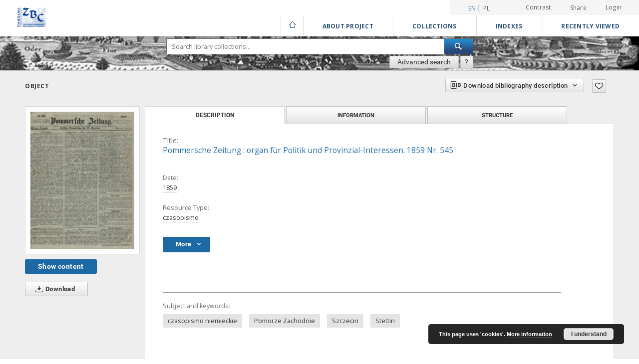

--- FILE ---
content_type: text/html;charset=utf-8
request_url: https://zbc.ksiaznica.szczecin.pl/dlibra/publication/20661/edition/19664/pommersche-zeitung-organ-fur-politik-und-provinzial-interessen-1859-nr-545?language=en
body_size: 320662
content:
<!doctype html>
<html lang="en">
	<head>
		<script src="https://zbc.ksiaznica.szczecin.pl/style/dlibra/default/js/script-jquery.min.js" type="text/javascript"></script>

		


<meta charset="utf-8">
<meta http-equiv="X-UA-Compatible" content="IE=edge">
<meta name="viewport" content="width=device-width, initial-scale=1">


<title>Pommersche Zeitung : organ f&uuml;r Politik und Provinzial-Interessen. 1859 Nr. 545 - Książnica Pomorska</title>
<meta name="Description" content="Nasza Biblioteka Cyfrowa is... Here put the description for the main page matadata, visible e.g. when sharing on Facebook." />

<meta property="og:url"                content="https://zbc.ksiaznica.szczecin.pl/dlibra/publication/20661/edition/19664/pommersche-zeitung-organ-fur-politik-und-provinzial-interessen-1859-nr-545?language=en" />
<meta property="og:type"               content="Object" />
<meta property="og:title"              content="Pommersche Zeitung : organ f&uuml;r Politik und Provinzial-Interessen. 1859 Nr. 545 - Książnica Pomorska" />
<meta property="og:description"        content="Nasza Biblioteka Cyfrowa is... Here put the description for the main page matadata, visible e.g. when sharing on Facebook." />
<meta property="og:image"              content="https://zbc.ksiaznica.szczecin.pl/image/edition/thumbnail:docmetadata/19664" />

<link rel="icon" type="image/png" href="https://zbc.ksiaznica.szczecin.pl/style/common/img/icons/favicon.png" sizes="16x16"> 
<link rel="apple-touch-icon" href="https://zbc.ksiaznica.szczecin.pl/style/common/img/icons/apple-touch-icon.png">

<link rel="canonical" href="https://zbc.ksiaznica.szczecin.pl/dlibra/publication/20661/edition/19664?language=en" />

<link rel="stylesheet" href="https://zbc.ksiaznica.szczecin.pl/style/dlibra/default/css/libs.css?20210104164359">
<link rel="stylesheet" href="https://zbc.ksiaznica.szczecin.pl/style/dlibra/default/css/main.css?20210104164359">
<link rel="stylesheet" href="https://zbc.ksiaznica.szczecin.pl/style/dlibra/default/css/colors.css?20210104164359">
<link rel="stylesheet" href="https://zbc.ksiaznica.szczecin.pl/style/dlibra/default/css/custom.css?20210104164359">


	    <link rel="search"  type="application/opensearchdescription+xml" href="https://zbc.ksiaznica.szczecin.pl/KP_en.xml"  title="KP" />

										<link rel="meta" type="application/rdf+xml" href="https://zbc.ksiaznica.szczecin.pl/dlibra/rdf.xml?type=e&amp;id=19664"/>
	
	<link rel="schema.DC" href="http://purl.org/dc/elements/1.1/" />
	<!--type is "document" for import all tags into zotero-->
	<meta name="DC.type" content="document" />
	<meta name="DC.identifier" content="https://zbc.ksiaznica.szczecin.pl/publication/20661" />
	
						<meta name="DC.date" content="1859" />
											<meta name="DC.subject" content="czasopismo niemieckie" />
					<meta name="DC.subject" content="Pomorze Zachodnie" />
					<meta name="DC.subject" content="Szczecin" />
					<meta name="DC.subject" content="Stettin" />
								<meta name="DC.format" content="image/x.djvu" />
					<meta name="DC.format" content="application/octet-stream" />
								<meta name="DC.language" content="ger" />
								<meta name="DC.source" content="P IV 050" />
								<meta name="DC.type" content="czasopismo" />
								<meta name="DC.title" content="Pommersche Zeitung : organ f&uuml;r Politik und Provinzial-Interessen. 1859 Nr. 545" />
								<meta name="DC.relation" content="ZBC2286" />
					<meta name="DC.relation" content="oai:zbc.ksiaznica.szczecin.pl:publication:20661" />
								<meta name="DC.rights" content="Ksi&#261;&#380;nica Pomorska" />
								<meta name="DC.publisher" content="Verlag von Ewald Gentzenfohn" />
								<meta name="DC.issued" content="1859" />
			
										<meta name="citation_title" content="Pommersche Zeitung : organ f&uuml;r Politik und Provinzial-Interessen. 1859 Nr. 545" />
						<meta name="citation_online_date" content="2010/07/20" />
		
							<!-- Global site tag (gtag.js) - Google Analytics -->
<script async src="https://www.googletagmanager.com/gtag/js?id=UA-11189876-47"></script>
<script>
  window.dataLayer = window.dataLayer || [];
    function gtag(){dataLayer.push(arguments);}
      gtag('js', new Date());
      gtag('config', 'UA-11189876-47');
</script> 

			
							</head>

	<body class="">

		
		<div class="container--main">

			<header class="header--main" tabindex="-1">

  <ul class="skip-links list-unstyled">
    <li><a href="#navigationTop" class="inner" tabindex="1">Skip to main menu</a></li>
        <li><a href="#search-form" class="inner" tabindex="2">Skip to search engine</a></li>
        <li><a href="#main-content" class="inner" tabindex="3">Skip to content</a></li>
    <li><a href="#footer" tabindex="4">Skip to footer</a></li>
  </ul>

      
            
  
  <div class="container--full">
    <nav class="header--top" id="navigationTop">
      <button class="header__menu-toggle navbar-toggle collapsed visible-xs visible-sm" type="button" data-toggle="collapse" data-target="#navbar-collapse" aria-expanded="false" aria-label="Menu">
        <span class="dlibra-icon-menu"></span>
      </button>
      <ul class="header__list hidden-sm hidden-xs">
									      <li class="header__list-item header__list-item--languages hidden-xs hidden-sm">
      <a class="header__list__link header__list__link--language active" href="/" title="English">
          en
      </a>
                                      <a class="header__list__link header__list__link--language" href="https://zbc.ksiaznica.szczecin.pl/dlibra/publication/20661/edition/19664/pommersche-zeitung-organ-fur-politik-und-provinzial-interessen-1859-nr-545?language=pl" title="polski">pl</a>
                  </li>
      <li class="header__languages-item visible-xs visible-sm">
              <a href="https://zbc.ksiaznica.szczecin.pl/dlibra/publication/20661/edition/19664/pommersche-zeitung-organ-fur-politik-und-provinzial-interessen-1859-nr-545?language=en" class="header__languages__link active">en</a>
              <a href="https://zbc.ksiaznica.szczecin.pl/dlibra/publication/20661/edition/19664/pommersche-zeitung-organ-fur-politik-und-provinzial-interessen-1859-nr-545?language=pl" class="header__languages__link ">pl</a>
          </li>
  
				        <li class="header__list-item">
          <button class="header__list__link contrast__link" data-contrast="false">
            <span class="dlibra-icon-contrast"></span>
            Contrast
          </button>
        </li>

        <li class="header__list-item">
          <div class="a2a--header">
            <div class="a2a_kit a2a_kit_size_32 a2a_default_style" data-a2a-url="https://zbc.ksiaznica.szczecin.pl/dlibra/publication/20661/edition/19664/pommersche-zeitung-organ-fur-politik-und-provinzial-interessen-1859-nr-545?language=en">
              <a class="a2a_dd header__list__link" href="https://www.addtoany.com/share">Share</a>
            </div>
            <script>
               var a2a_config = a2a_config || {};
               a2a_config.onclick = 1;
               a2a_config.locale = "en";
               a2a_config.color_main = "D7E5ED";
               a2a_config.color_border = "9D9D9D";
               a2a_config.color_link_text = "333333";
               a2a_config.color_link_text_hover = "333333";
               a2a_config.color_bg = "d9d9d9";
               a2a_config.icon_color = "#767676";
							 a2a_config.num_services = 6;
							 a2a_config.prioritize = ["facebook", "wykop", "twitter", "pinterest", "email", "gmail"];
            </script>
            <script async src="//static.addtoany.com/menu/page.js"></script>
          </div>
        </li>
        <li class="header__list-item">
                      <a href="https://zbc.ksiaznica.szczecin.pl/dlibra/login?refUrl=[base64]" class="header__list__link" >
              Login
            </a>
                  </li>
      </ul>
    </nav>
  </div>
  <div class="navbar menu--desktop" role="navigation">
    <div class="container--full">
      <div class="menu__header">
        <a class="menu__logo" href="https://zbc.ksiaznica.szczecin.pl" tabindex="5">
          <img src="https://zbc.ksiaznica.szczecin.pl/style/dlibra/default/img/custom-images/kp-logo.png
" title="Książnica Pomorska" alt="Książnica Pomorska"/>
        </a>
      </div>
      <div class="menu__collapse" id="navbar-collapse" js-menu>
					<div class="menu__back__container visible-xs visible-sm" js-back-container>
					</div>
          <button class="header__menu-toggle--inner navbar-toggle collapsed visible-xs visible-sm" type="button" data-toggle="collapse" data-target="#navbar-collapse" aria-expanded="false" js-close aria-label="Close menu"></button>
          <ul class="header__languages visible-xs visible-sm">
                                <li class="header__list-item header__list-item--languages hidden-xs hidden-sm">
      <a class="header__list__link header__list__link--language active" href="/" title="English">
          en
      </a>
                                      <a class="header__list__link header__list__link--language" href="https://zbc.ksiaznica.szczecin.pl/dlibra/publication/20661/edition/19664/pommersche-zeitung-organ-fur-politik-und-provinzial-interessen-1859-nr-545?language=pl" title="polski">pl</a>
                  </li>
      <li class="header__languages-item visible-xs visible-sm">
              <a href="https://zbc.ksiaznica.szczecin.pl/dlibra/publication/20661/edition/19664/pommersche-zeitung-organ-fur-politik-und-provinzial-interessen-1859-nr-545?language=en" class="header__languages__link active">en</a>
              <a href="https://zbc.ksiaznica.szczecin.pl/dlibra/publication/20661/edition/19664/pommersche-zeitung-organ-fur-politik-und-provinzial-interessen-1859-nr-545?language=pl" class="header__languages__link ">pl</a>
          </li>
  
                      </ul>
          <div class="header__user visible-xs visible-sm">
                          <a href="https://zbc.ksiaznica.szczecin.pl/dlibra/login" class="header__user__link pull-left">
                Login
              </a>
							<a href="" class="header__user__link contrast__link" data-contrast="false">
								<span class="dlibra-icon-contrast"></span>
								Contrast
							</a>
              <div class="a2a--header header__user__a2a">
		            <div class="a2a_kit a2a_kit_size_32 a2a_default_style">
		              <a class="a2a_dd header__user__link" href="https://www.addtoany.com/share">Share</a>
		            </div>
		            <script>
		               var a2a_config = a2a_config || {};
		               a2a_config.onclick = 1;
		               a2a_config.locale = "en";
									 a2a_config.num_services = 6;
									 a2a_config.prioritize = ["facebook", "wykop", "twitter", "pinterest", "email", "gmail"];
		            </script>
		            <script async src="//static.addtoany.com/menu/page.js"></script>
		          </div>
                      </div>
          <button class="menu__back hidden" js-back>
            <span class="dlibra-icon-chevron-left"></span>
            Back
          </button>
          <ul class="menu__nav nav">
            <li class=" hidden-xs hidden-sm">
                            <a href="https://zbc.ksiaznica.szczecin.pl" class="home" title="Main page" aria-label="Main page">
                <span class="dlibra-icon-home"></span>
              </a>
            </li>
                           	
						<li>
				<a href="#" class="dropdown-toggle hidden-xs hidden-sm" data-toggle="dropdown" js-section js-section-text>
					About Project
				</a>
				<a href="#" class="dropdown-toggle visible-xs visible-sm" data-toggle="dropdown" js-section js-section-text tabindex="-1">
					About Project
				</a>
								<button class="dlibra-icon-chevron-right visible-xs visible-sm dropdown-toggle dropdown-icon" title="Show/hide objects list" aria-label="Show/hide objects list"></button>
					<ul class="dropdown-menu pull-right">

		<li class="visible-xs header__current" js-current>
			<span class="dlibra-icon-chevron-right"></span>
		</li>
									<li>
										<a href="https://zbc.ksiaznica.szczecin.pl/dlibra/text?id=faq" class="menu__nav--no-dropdown">
							Frequently asked questions
									</a>
				</li>
												<li>
																					<a href="https://zbc.ksiaznica.szczecin.pl/dlibra/contact" class="menu__nav--no-dropdown">
							Contact
														</a>
				</li>
												<li>
										<a href="https://zbc.ksiaznica.szczecin.pl/dlibra/text?id=O projekcie" class="menu__nav--no-dropdown">
							About project
									</a>
				</li>
						</ul>
				</li>
			



                           
  <li class="">
    <a href="#" class="dropdown-toggle hidden-xs hidden-sm" data-toggle="dropdown"  js-section js-section-text>
      Collections
    </a>
    <a href="#" class="dropdown-toggle visible-xs visible-sm" data-toggle="dropdown"  js-section js-section-text tabindex="-1">
      Collections
    </a>
	    <button class="dlibra-icon-chevron-right visible-xs visible-sm dropdown-toggle dropdown-icon" title="Show/hide objects list" aria-label="Show/hide objects list"></button>
    <ul class="dropdown-menu pull-right">
      <li class="visible-xs visible-sm header__current" js-current>
        <span class="dlibra-icon-chevron-right"></span>
      </li>
            	
            	<li>
				<button class="dlibra-icon-circle-plus hidden-xs hidden-sm dropdown-toggle dropdown-icon" title="Show/hide objects list" aria-label="Show/hide objects list">
		</button><a href="https://zbc.ksiaznica.szczecin.pl/dlibra/collectiondescription/3" js-section-text>
			1. POMERANICA
		</a>
		<button class="dlibra-icon-chevron-right visible-xs visible-sm dropdown-toggle dropdown-icon" title="Show/hide objects list" aria-label="Show/hide objects list"></button>
		<ul class="dropdown-menu">
			<li class="visible-xs visible-sm header__current" js-current>
				<span class="dlibra-icon-chevron-right"></span>
			</li>
							<li>
				<a href="https://zbc.ksiaznica.szczecin.pl/dlibra/collectiondescription/4" class="menu__nav--no-dropdown">
			Regional periodicals
		</a>
	</li>
							<li>
				<a href="https://zbc.ksiaznica.szczecin.pl/dlibra/collectiondescription/5" class="menu__nav--no-dropdown">
			Books, guides
		</a>
	</li>
							<li>
				<a href="https://zbc.ksiaznica.szczecin.pl/dlibra/collectiondescription/6" class="menu__nav--no-dropdown">
			Documents of social life
		</a>
	</li>
							<li>
				<a href="https://zbc.ksiaznica.szczecin.pl/dlibra/collectiondescription/7" class="menu__nav--no-dropdown">
			Cartographical documents
		</a>
	</li>
							<li>
				<a href="https://zbc.ksiaznica.szczecin.pl/dlibra/collectiondescription/8" class="menu__nav--no-dropdown">
			Iconographical documents
		</a>
	</li>
							<li>
				<a href="https://zbc.ksiaznica.szczecin.pl/dlibra/collectiondescription/9" class="menu__nav--no-dropdown">
			Manuscripts
		</a>
	</li>
							<li>
				<a href="https://zbc.ksiaznica.szczecin.pl/dlibra/collectiondescription/10" class="menu__nav--no-dropdown">
			Old prints
		</a>
	</li>
							<li>
				<a href="https://zbc.ksiaznica.szczecin.pl/dlibra/collectiondescription/11" class="menu__nav--no-dropdown">
			Music collections
		</a>
	</li>
							<li>
				<a href="https://zbc.ksiaznica.szczecin.pl/dlibra/collectiondescription/41" class="menu__nav--no-dropdown">
			Archives material
		</a>
	</li>
							<li>
				<a href="https://zbc.ksiaznica.szczecin.pl/dlibra/collectiondescription/44" class="menu__nav--no-dropdown">
			Pomeranian periodicals to 1945
		</a>
	</li>
							<li>
				<a href="https://zbc.ksiaznica.szczecin.pl/dlibra/collectiondescription/45" class="menu__nav--no-dropdown">
			Illegal publications (1976-1990)
		</a>
	</li>
							<li>
				<a href="https://zbc.ksiaznica.szczecin.pl/dlibra/collectiondescription/46" class="menu__nav--no-dropdown">
			Compositions of Carl Loewe
		</a>
	</li>
							<li>
				<a href="https://zbc.ksiaznica.szczecin.pl/dlibra/collectiondescription/48" class="menu__nav--no-dropdown">
			Archiwa rodzinne
		</a>
	</li>
							<li>
				<a href="https://zbc.ksiaznica.szczecin.pl/dlibra/collectiondescription/52" class="menu__nav--no-dropdown">
			Archiwa dźwiękowe
		</a>
	</li>
					</ul>
	</li>
            	<li>
				<button class="dlibra-icon-circle-plus hidden-xs hidden-sm dropdown-toggle dropdown-icon" title="Show/hide objects list" aria-label="Show/hide objects list">
		</button><a href="https://zbc.ksiaznica.szczecin.pl/dlibra/collectiondescription/13" js-section-text>
			2. CULTURAL HERITAGE
		</a>
		<button class="dlibra-icon-chevron-right visible-xs visible-sm dropdown-toggle dropdown-icon" title="Show/hide objects list" aria-label="Show/hide objects list"></button>
		<ul class="dropdown-menu">
			<li class="visible-xs visible-sm header__current" js-current>
				<span class="dlibra-icon-chevron-right"></span>
			</li>
							<li>
				<a href="https://zbc.ksiaznica.szczecin.pl/dlibra/collectiondescription/14" class="menu__nav--no-dropdown">
			Manuscripts
		</a>
	</li>
							<li>
				<a href="https://zbc.ksiaznica.szczecin.pl/dlibra/collectiondescription/15" class="menu__nav--no-dropdown">
			Old prints
		</a>
	</li>
							<li>
				<a href="https://zbc.ksiaznica.szczecin.pl/dlibra/collectiondescription/16" class="menu__nav--no-dropdown">
			Periodicals
		</a>
	</li>
							<li>
				<a href="https://zbc.ksiaznica.szczecin.pl/dlibra/collectiondescription/17" class="menu__nav--no-dropdown">
			Books, guides
		</a>
	</li>
							<li>
				<a href="https://zbc.ksiaznica.szczecin.pl/dlibra/collectiondescription/18" class="menu__nav--no-dropdown">
			Cartographical documents
		</a>
	</li>
							<li>
				<a href="https://zbc.ksiaznica.szczecin.pl/dlibra/collectiondescription/19" class="menu__nav--no-dropdown">
			Iconographical documents
		</a>
	</li>
							<li>
				<a href="https://zbc.ksiaznica.szczecin.pl/dlibra/collectiondescription/20" class="menu__nav--no-dropdown">
			Documents of social life
		</a>
	</li>
							<li>
				<a href="https://zbc.ksiaznica.szczecin.pl/dlibra/collectiondescription/21" class="menu__nav--no-dropdown">
			Music collections
		</a>
	</li>
							<li>
				<a href="https://zbc.ksiaznica.szczecin.pl/dlibra/collectiondescription/42" class="menu__nav--no-dropdown">
			Archives material
		</a>
	</li>
							<li>
				<a href="https://zbc.ksiaznica.szczecin.pl/dlibra/collectiondescription/47" class="menu__nav--no-dropdown">
			Witkacy's collection
		</a>
	</li>
							<li>
				<a href="https://zbc.ksiaznica.szczecin.pl/dlibra/collectiondescription/50" class="menu__nav--no-dropdown">
			Archiwa rodzinne
		</a>
	</li>
							<li>
				<a href="https://zbc.ksiaznica.szczecin.pl/dlibra/collectiondescription/53" class="menu__nav--no-dropdown">
			Archiwa dźwiękowe
		</a>
	</li>
					</ul>
	</li>
            	<li>
				<button class="dlibra-icon-circle-plus hidden-xs hidden-sm dropdown-toggle dropdown-icon" title="Show/hide objects list" aria-label="Show/hide objects list">
		</button><a href="https://zbc.ksiaznica.szczecin.pl/dlibra/collectiondescription/23" js-section-text>
			3. SCIENCE AND TEACHING – Repository
		</a>
		<button class="dlibra-icon-chevron-right visible-xs visible-sm dropdown-toggle dropdown-icon" title="Show/hide objects list" aria-label="Show/hide objects list"></button>
		<ul class="dropdown-menu">
			<li class="visible-xs visible-sm header__current" js-current>
				<span class="dlibra-icon-chevron-right"></span>
			</li>
							<li>
				<a href="https://zbc.ksiaznica.szczecin.pl/dlibra/collectiondescription/24" class="menu__nav--no-dropdown">
			Maritime University
		</a>
	</li>
							<li>
				<a href="https://zbc.ksiaznica.szczecin.pl/dlibra/collectiondescription/25" class="menu__nav--no-dropdown">
			Pomeranian Library
		</a>
	</li>
							<li>
				<a href="https://zbc.ksiaznica.szczecin.pl/dlibra/collectiondescription/26" class="menu__nav--no-dropdown">
			Koszalin University of Technology
		</a>
	</li>
							<li>
				<a href="https://zbc.ksiaznica.szczecin.pl/dlibra/collectiondescription/27" class="menu__nav--no-dropdown">
			University of Szczecin
		</a>
	</li>
							<li>
				<a href="https://zbc.ksiaznica.szczecin.pl/dlibra/collectiondescription/28" class="menu__nav--no-dropdown">
			Pomeranian Medical University
		</a>
	</li>
							<li>
				<a href="https://zbc.ksiaznica.szczecin.pl/dlibra/collectiondescription/29" class="menu__nav--no-dropdown">
			Koszalin High Theological Seminary
		</a>
	</li>
							<li>
				<a href="https://zbc.ksiaznica.szczecin.pl/dlibra/collectiondescription/30" class="menu__nav--no-dropdown">
			West Pomeranian University of Technology
		</a>
	</li>
							<li>
				<a href="https://zbc.ksiaznica.szczecin.pl/dlibra/collectiondescription/31" class="menu__nav--no-dropdown">
			West Pomeranian Teacher Training Center
		</a>
	</li>
							<li>
				<a href="https://zbc.ksiaznica.szczecin.pl/dlibra/collectiondescription/39" class="menu__nav--no-dropdown">
			Szczecin Archdiocese Archive
		</a>
	</li>
					</ul>
	</li>
            	<li>
				<a href="https://zbc.ksiaznica.szczecin.pl/dlibra/collectiondescription/32" class="menu__nav--no-dropdown">
			4. DOCTORAL AND HABILITATION THESES
		</a>
	</li>
            	<li>
				<a href="https://zbc.ksiaznica.szczecin.pl/dlibra/collectiondescription/35" class="menu__nav--no-dropdown">
			5. LOCAL LEGISLATION AND OFFICIAL DOCUMENTS
		</a>
	</li>
            	<li>
				<a href="https://zbc.ksiaznica.szczecin.pl/dlibra/collectiondescription/37" class="menu__nav--no-dropdown">
			 Repository of conference materials
		</a>
	</li>
            	<li>
				<a href="https://zbc.ksiaznica.szczecin.pl/dlibra/collectiondescription/40" class="menu__nav--no-dropdown">
			Archive
		</a>
	</li>
            	<li>
				<a href="https://zbc.ksiaznica.szczecin.pl/dlibra/collectiondescription/43" class="menu__nav--no-dropdown">
			Polish Librarians' Association
		</a>
	</li>
            	<li>
				<a href="https://zbc.ksiaznica.szczecin.pl/dlibra/collectiondescription/51" class="menu__nav--no-dropdown">
			Zasób Akademii Sztuki
		</a>
	</li>
            	<li>
				<a href="https://zbc.ksiaznica.szczecin.pl/dlibra/collectiondescription/55" class="menu__nav--no-dropdown">
			Collection of the West Pomeranian University of Technology
		</a>
	</li>
          </ul>
  </li>


                           


<li>
	<a href="#" class="dropdown-toggle hidden-xs hidden-sm" data-toggle="dropdown" js-section js-section-text>
		Indexes
	</a>
	<a href="#" class="dropdown-toggle visible-xs visible-sm" data-toggle="dropdown" js-section js-section-text tabindex="-1">
		Indexes
	</a>
		<button class="dlibra-icon-chevron-right visible-xs visible-sm dropdown-toggle dropdown-icon" title="Show/hide objects list" aria-label="Show/hide objects list"></button>
	<ul class="dropdown-menu pull-right">
		<li class="visible-xs visible-sm header__current" js-current>
			<span class="dlibra-icon-chevron-right"></span>
		</li>
					<li title="A name given to the resource.">
				<a href="https://zbc.ksiaznica.szczecin.pl/dlibra/indexsearch?rdfName=Title&amp;ipp=60&amp;p=0" class="menu__nav--no-dropdown">
			Title
		</a>
	</li>
					<li title="An entity primarily responsible for making the content of the resource.">
				<a href="https://zbc.ksiaznica.szczecin.pl/dlibra/indexsearch?rdfName=Creator&amp;ipp=60&amp;p=0" class="menu__nav--no-dropdown">
			Creator
		</a>
	</li>
					<li title="The topic of the content of the resource.">
				<a href="https://zbc.ksiaznica.szczecin.pl/dlibra/indexsearch?rdfName=Subject&amp;ipp=60&amp;p=0" class="menu__nav--no-dropdown">
			Subject and Keywords
		</a>
	</li>
					<li title="An entity responsible for making the resource available.">
				<a href="https://zbc.ksiaznica.szczecin.pl/dlibra/indexsearch?rdfName=Publisher&amp;ipp=60&amp;p=0" class="menu__nav--no-dropdown">
			Publisher
		</a>
	</li>
					<li title="The nature or genre of the content of the resource.">
				<a href="https://zbc.ksiaznica.szczecin.pl/dlibra/indexsearch?rdfName=Type&amp;ipp=60&amp;p=0" class="menu__nav--no-dropdown">
			Resource Type
		</a>
	</li>
			</ul>
</li>


                           <li>
    <button class="dlibra-icon-chevron-right visible-xs visible-sm dropdown-toggle dropdown-icon" title="Show/hide objects list" aria-label="Show/hide objects list"></button>
  <a href="#" class="dropdown-toggle hidden-xs hidden-sm" data-toggle="dropdown" js-section js-section-text>
    Recently viewed
  </a>
  <a href="#" class="dropdown-toggle  visible-xs visible-sm" data-toggle="dropdown" js-section js-section-text tabindex="-1">
    Recently viewed
  </a>
	<ul class="dropdown-menu pull-right lastviewed">
    <li class="visible-xs visible-sm header__current" js-current>
      <span class="dlibra-icon-chevron-right"></span>
    </li>
    <li>
      <a href="#" class="dropdown-toggle" data-toggle="dropdown" js-section-text >
        Objects
      </a>
      <button class="dlibra-icon-chevron-right visible-xs visible-sm dropdown-toggle dropdown-icon" title="Show/hide objects list" aria-label="Show/hide objects list"></button>
      <ul class="dropdown-menu pull-right">
        <li class="visible-xs visible-sm header__current" js-current>
          <span class="dlibra-icon-chevron-right"></span>
        </li>
		          </ul>
    </li>
    <li>
      <a href="#" class="dropdown-toggle" data-toggle="dropdown" js-section-text >
        Collections
      </a>
      <button class="dlibra-icon-chevron-right visible-xs visible-sm dropdown-toggle dropdown-icon" title="Show/hide objects list" aria-label="Show/hide objects list"></button>
      <ul class="dropdown-menu pull-right">
  			<li class="visible-xs visible-sm header__current" js-current>
  				<span class="dlibra-icon-chevron-right"></span>
  			</li>
		          </ul>
    </li>
  </ul>
</li>


                      </ul>
          <div class="menu__more hidden" js-more>
            <span class="dlibra-icon-chevron-long-down"></span>
          </div>
      </div>
    </div>
  </div>
</header>

							
<section id="search-form">
	<div class="container--full">
	  <div class="header__search--subpage parallax-window"
>
			<div class="search__box--subpage">
								<form class="search__box--subpage__form" method="get" action="https://zbc.ksiaznica.szczecin.pl/dlibra/results">
					<label class="hidden-access" for="searchInput" title="Search field">Search field</label>
					<input class="search__box--subpage__input" id="searchInput" name="q" placeholder="Search library collections..." required type="text"  maxlength="2001">
					<input name="action" value="SimpleSearchAction" type="hidden">
					<input name="type" value="-6" type="hidden">
					<input name="p" value="0" type="hidden">
					
										<button class="search__box--subpage__submit" type="submit" title="Search" aria-label="Search">
						 <span class="dlibra-icon-search"></span>
					</button>
				</form>

				<div class="search__box--subpage__advanced-container">
					<a href="https://zbc.ksiaznica.szczecin.pl/dlibra/advsearch"
							class="search__box--subpage__advanced"
							title="Advanced search"
							data-advanced-search>
							Advanced search					</a>

					<a href="https://zbc.ksiaznica.szczecin.pl/dlibra/text?id=text-query-format" class="search__box--subpage__advanced-about" title="How to form a search query properly?">
						<span>?</span>
					</a>
				</div>
				<div class="clearfix"></div>
	    </div>
				  </div>
	</div>
</section>

			
			<div id="main-content" class="anchor"></div>

			
												
<section>
<div id="publicationComponentData" data-homepageUrl="https://zbc.ksiaznica.szczecin.pl" data-servletName="/dlibra"
	data-isUserLoggedIn="false" data-editionId="19664" data-publicationId="20661"
	data-permReqSuccessMsg="Request sent"
	data-permReqErrorMsg="Sending request failed"
	data-permReqWrongEmailMsg="Wrong email"
	data-permReqEmptyReasonMsg="Message is empty"
	data-youHaveToBeLoggedMsg="You have to be logged in"
	data-favoritesAddedMsg="Added to favorites."
	data-favoritesDeletedMsg="Deleted from favorites"
	data-favoritesErrorMsg="An error occurred while adding to favorites">
</div>

	<div class="modal fade modal--access" tabindex="-1" role="dialog" js-modal="access">
  <div class="modal-dialog" role="document" js-modal-inner>
    <div class="modal-content">
      <button type="button" class="modal-close" data-dismiss="modal" aria-label="Close"></button>
      <div class="modal-header">
        <h4 class="modal-title">Secured publication</h4>
      </div>
			<form id="sendPermissionRequestForm" action="javascript:void(0)">
				<div class="modal-body">
					 <p class="modal-desc">This publication is unavailable to your account. If you have more privileged account please try to use it
or contact with the institution connected to this digital library.</p>
					 <label class="modal-label" for="userEmail">Type your email<sup>*</sup></label>
					 <input class="modal-input" required type="email" name="userEmail" id="userEmail" value="" >
					 <input type="hidden" name="editionId" value="19664" id="editionId">
					 <input type="hidden" name="publicationId" value="20661" id="publicationId">
					 <label class="modal-label" for="requestReason">Type your reason<sup>*</sup></label>
					 <textarea class="modal-textarea" required name="requestReason" id="requestReason" cols="50" rows="5" ></textarea>
					 <input type="hidden" name="homeURL" id="homeURL" value="https://zbc.ksiaznica.szczecin.pl/dlibra">
				</div>
				<div class="modal-footer">
					<button class="modal-dismiss" type="button" class="btn btn-default" data-dismiss="modal">Cancel</button>
					<button class="modal-submit" js-send-request>Send</button>
				</div>
		 </form>
    </div><!-- /.modal-content -->
  </div><!-- /.modal-dialog -->
  <div class="modal-more hidden" js-modal-more></div>
</div><!-- /.modal -->



<div class="container--page container--component-object-container">
  <div class="object">
    <div class="object__box--top">
      <h2 class="object__header">
        Object
      </h2>
			<div class="object__header-buttons">
				<div class="dropdown object__dropdown">
			    <button class="object__dropdown-bib-button dropdown-toggle" type="button" data-toggle="dropdown">
						<span class="dlibra-icon-bib object__dropdown-bib-add"></span>
						<span class="hidden-xs">Download bibliography description</span>
						<span class="dlibra-icon-chevron-down"></span>
					</button>
			    <ul class="object__dropdown-bib dropdown-menu pull-right">
						<li>
							<a download="20661.ris" href="https://zbc.ksiaznica.szczecin.pl/dlibra/dlibra.ris?type=e&amp;id=19664">
								ris
							</a>
						</li>
						<li>
							<a download="20661.bib" href="https://zbc.ksiaznica.szczecin.pl/dlibra/dlibra.bib?type=e&amp;id=19664">
								BibTeX
							</a>
						</li>
			    </ul>
			  </div>
								<button type="button" class="object__button-fav "
					title="Add to favorites" aria-label="Add to favorites"
					data-addToFav="Add to favorites"
					data-deleteFromFav="Remove from favorites"
          data-text-swap=' Remove from favorites'
	        data-text-original=' Add to favorites'
          data-ajaxurl="https://zbc.ksiaznica.szczecin.pl/dlibra/ajax.xml"
          data-ajaxparams="wid=Actions&amp;pageId=publication&amp;actionId=AddToFavouriteAction&amp;eid=19664"
          data-addedtofavlab="Added to favourities."
          data-removedfromfavlab="Removed from favourities"
          data-onlylogged="You have to be logged in"
          data-error="An error occured during adding to favourites"
          js-add-fav-object>
					<span class="dlibra-icon-heart"></span>
				</button>
	      <ul class="lang__list">
	        <li class="lang__list-item">
	        	        </li>
	      </ul>
			</div>


      <div class="settings__error" js-settings-errors>
		        		<div class="settings__success" style="display: none;" js-settings-success>
    			<span>Subscribtion state has been changed.</span>
    			<button class="settings__error-close" title="Close info dialog" aria-label="Close info dialog" js-error-close></button>
    		</div>
    		<div class="settings__error-item" style="display: none;" js-settings-error tabindex="-1">
    			<span>Error while changing subscribtion state.</span>
    			<button class="settings__error-close" title="Close info dialog" aria-label="Close info dialog" js-error-close></button>
    		</div>
    	</div>

    </div>
    <div class="object__box--left">
      <div class="object__image">
                
        																	<a href="https://zbc.ksiaznica.szczecin.pl/dlibra/publication/20661/edition/19664/content" title="Pommersche Zeitung : organ f&uuml;r Politik und Provinzial-Interessen. 1859 Nr. 545">
							<img src="https://zbc.ksiaznica.szczecin.pl/image/edition/thumbnail:docmetadata/19664" class="img-responsive" alt="Pommersche Zeitung : organ f&uuml;r Politik und Provinzial-Interessen. 1859 Nr. 545"/>
						</a>
					              </div>

			
			<div class="object__download">
																	<h3 class="download__header--all">
								<ul class="download__buttons">
									<li class="download__buttons-item">
										<a class="download__button"  href="https://zbc.ksiaznica.szczecin.pl/dlibra/publication/20661/edition/19664/content">
											Show content
										</a>
									</li>
								</ul>
							</h3>
						
										    <a class="download__all-button js-analytics-content" href="https://zbc.ksiaznica.szczecin.pl/Content/19664/download/" data-download="Started downloading" download>
                  <span class="dlibra-icon-download"></span>
              	              	Download
              </a>
						<div class="clearfix"></div>
												</div>
			    </div>
		    <div class="object__box--right">
      <ul class="nav nav-tabs object__tabs" role="tablist">
        <li class="tab__item" role="presentation">
          <a href="#description" aria-controls="description" role="tab" data-toggle="tab" class="tab__item--description">Description</a>
        </li>
        <li class="tab__item" role="presentation">
          <a href="#info" aria-controls="info" role="tab" data-toggle="tab" class="tab__item--info">Information</a>
        </li>
                  <li class="tab__item" role="presentation">
            <a href="#structure" aria-controls="structure" role="tab" data-toggle="tab" class="tab__item--structure">Structure</a>
          </li>
                      </ul>
      <div class="tab-content">
        <div class="tab-content__heading">
            <h3 class="object__title">
																	<span class="object__subheader">Title:</span>
									<span class="dlibra-icon-circle-locked"></span>
																													Pommersche Zeitung : organ f&uuml;r Politik und Provinzial-Interessen. 1859 Nr. 545
																					
            </h3>
        </div>

				<!-- first tab start -->
        <div role="tabpanel" class="tab-pane object__pane" id="description">
          <div class="tab-content__container">
						<div class="desc__info">
					            	                							<h4 class="object__subheader">				Date:
		</h4>
		<p class="object__desc">
						
																			<a href="https://zbc.ksiaznica.szczecin.pl//dlibra/metadatasearch?action=AdvancedSearchAction&amp;type=-3&amp;val1=Date:%221859%22"
					title="">
					1859</a>
					      		</p>
	
				            	                							<h4 class="object__subheader">				Resource Type:
		</h4>
		<p class="object__desc">
						
																			<a href="https://zbc.ksiaznica.szczecin.pl//dlibra/metadatasearch?action=AdvancedSearchAction&amp;type=-3&amp;val1=Type:%22czasopismo%22"
					title="">
					czasopismo</a>
					      		</p>
	
				            						</div>

                          <button class="object__more" type="button" data-toggle="collapse" data-target="#moreInfo" data-object-more="More" data-object-less="Less">
                <span class="text">More</span>
								<span class="icon dlibra-icon-chevron-down"></span>
              </button>
            <div id="moreInfo" class="collapse desc__more-info">
                             								<h4 class="object__subheader">				Publisher:
		</h4>
		<p class="object__desc">
						
																			<a href="https://zbc.ksiaznica.szczecin.pl//dlibra/metadatasearch?action=AdvancedSearchAction&amp;type=-3&amp;val1=Publisher:%22Verlag+von+Ewald+Gentzenfohn%22"
					title="">
					Verlag von Ewald Gentzenfohn</a>
					      		</p>
	
															<h4 class="object__subheader">				Publication Place:
		</h4>
		<p class="object__desc">
						
																			<a href="https://zbc.ksiaznica.szczecin.pl//dlibra/metadatasearch?action=AdvancedSearchAction&amp;type=-3&amp;val1=Place:%22Stettin%22"
					title="">
					Stettin</a>
					      		</p>
	
									                             								<h4 class="object__subheader">				Language:
		</h4>
		<p class="object__desc">
						
																			<a href="https://zbc.ksiaznica.szczecin.pl//dlibra/metadatasearch?action=AdvancedSearchAction&amp;type=-3&amp;val1=Language:%22ger%22"
					title="">
					ger</a>
					      		</p>
	
			                             								<h4 class="object__subheader">				Format:
		</h4>
		<p class="object__desc">
						
																			<a href="https://zbc.ksiaznica.szczecin.pl//dlibra/metadatasearch?action=AdvancedSearchAction&amp;type=-3&amp;val1=Format:%22image%5C%2Fx.djvu%22"
					title="">
					image/x.djvu</a>
					      		; 
																			<a href="https://zbc.ksiaznica.szczecin.pl//dlibra/metadatasearch?action=AdvancedSearchAction&amp;type=-3&amp;val1=Format:%22application%5C%2Foctet%5C-stream%22"
					title="">
					application/octet-stream</a>
					      		</p>
	
			                             								<h4 class="object__subheader">				Resource Identifier:
		</h4>
		<p class="object__desc">
						
							<a href="http://fbc.pionier.net.pl/id/oai:zbc.ksiaznica.szczecin.pl:19664">oai:zbc.ksiaznica.szczecin.pl:19664</a>
			
				      		</p>
	
			                             								<h4 class="object__subheader">				Source:
		</h4>
		<p class="object__desc">
						
																			<a href="https://zbc.ksiaznica.szczecin.pl//dlibra/metadatasearch?action=AdvancedSearchAction&amp;type=-3&amp;val1=Source:%22P+IV+050%22"
					title="">
					P IV 050</a>
					      		</p>
	
			                             								<h4 class="object__subheader">				Relation:
		</h4>
		<p class="object__desc">
						
																			<a href="https://zbc.ksiaznica.szczecin.pl//dlibra/metadatasearch?action=AdvancedSearchAction&amp;type=-3&amp;val1=Relation:%22ZBC2286%22"
					title="">
					ZBC2286</a>
					      		</p>
	
															<h4 class="object__subheader">				online catalogue:
		</h4>
		<p class="object__desc">
						
							<a href="http://aleph.ksiaznica.szczecin.pl:80/F?func=direct&local_base=KPS01&doc_number=000177035" target="_blank">
				click here to follow the link				<span class="dlibra-icon-chevron-down dlibra-icon-share-mac"></span>
			</a>

				      		</p>
	
									                             								<h4 class="object__subheader">				Rights Management:
		</h4>
		<p class="object__desc">
						
																			<a href="https://zbc.ksiaznica.szczecin.pl//dlibra/metadatasearch?action=AdvancedSearchAction&amp;type=-3&amp;val1=Rights:%22Ksi%C4%85%C5%BCnica+Pomorska%22"
					title="">
					Ksi&#261;&#380;nica Pomorska</a>
					      		</p>
	
															<h4 class="object__subheader">				Original Localization:
		</h4>
		<p class="object__desc">
						
																			<a href="https://zbc.ksiaznica.szczecin.pl//dlibra/metadatasearch?action=AdvancedSearchAction&amp;type=-3&amp;val1=localization:%22Ksi%C4%85%C5%BCnica+Pomorska%22"
					title="">
					Ksi&#261;&#380;nica Pomorska</a>
					      		</p>
	
									              								<div class="exlibris__container">
																	<a href="http://ksiaznica.szczecin.pl" target="_blank">
									<img class="exlibris__image" src="https://zbc.ksiaznica.szczecin.pl/exlibris/logokp.png" alt="Exlibris" />
									</a>
																</div>
            </div>
						<div class="clearfix"></div>
            
              <div class="tab-content__footer">

									                <h4 class="object__subheader">
	                  Subject and keywords:
	                </h4>
																																			<a class="object__keyword" href="https://zbc.ksiaznica.szczecin.pl/dlibra/metadatasearch?action=AdvancedSearchAction&amp;type=-3&amp;val1=Subject:%22czasopismo+niemieckie%22">
											czasopismo niemieckie
										</a>
																			<a class="object__keyword" href="https://zbc.ksiaznica.szczecin.pl/dlibra/metadatasearch?action=AdvancedSearchAction&amp;type=-3&amp;val1=Subject:%22Pomorze+Zachodnie%22">
											Pomorze Zachodnie
										</a>
																			<a class="object__keyword" href="https://zbc.ksiaznica.szczecin.pl/dlibra/metadatasearch?action=AdvancedSearchAction&amp;type=-3&amp;val1=Subject:%22Szczecin%22">
											Szczecin
										</a>
																			<a class="object__keyword" href="https://zbc.ksiaznica.szczecin.pl/dlibra/metadatasearch?action=AdvancedSearchAction&amp;type=-3&amp;val1=Subject:%22Stettin%22">
											Stettin
										</a>
																	              </div>
          </div>
        </div>
				<!-- first tab end -->

				<!-- second tab start -->
        <div role="tabpanel" class="tab-pane fade object__pane" id="info">
          <div class="tab-content__container">
						<div class="desc__info">
							<h4 class="object__subheader">
	              Object collections:
	            </h4>
	            <ul class="tab-content__collection-list">
	              	                	                  <li class="tab-content__collection-list-item">
	                    	                      <a class="tab-content__collection-link"  href="https://zbc.ksiaznica.szczecin.pl/dlibra/collectiondescription/1">
	                         Digital Library
	                      </a>
																									>
													                    	                      <a class="tab-content__collection-link"  href="https://zbc.ksiaznica.szczecin.pl/dlibra/collectiondescription/3">
	                         1. POMERANICA
	                      </a>
													                    	                  </li>
										<br />
	                	                  <li class="tab-content__collection-list-item">
	                    	                      <a class="tab-content__collection-link"  href="https://zbc.ksiaznica.szczecin.pl/dlibra/collectiondescription/1">
	                         Digital Library
	                      </a>
																									>
													                    	                      <a class="tab-content__collection-link"  href="https://zbc.ksiaznica.szczecin.pl/dlibra/collectiondescription/3">
	                         1. POMERANICA
	                      </a>
																									>
													                    	                      <a class="tab-content__collection-link"  href="https://zbc.ksiaznica.szczecin.pl/dlibra/collectiondescription/4">
	                         Regional periodicals
	                      </a>
													                    	                  </li>
										<br />
	                	                  <li class="tab-content__collection-list-item">
	                    	                      <a class="tab-content__collection-link"  href="https://zbc.ksiaznica.szczecin.pl/dlibra/collectiondescription/1">
	                         Digital Library
	                      </a>
																									>
													                    	                      <a class="tab-content__collection-link"  href="https://zbc.ksiaznica.szczecin.pl/dlibra/collectiondescription/13">
	                         2. CULTURAL HERITAGE
	                      </a>
													                    	                  </li>
										<br />
	                	                  <li class="tab-content__collection-list-item">
	                    	                      <a class="tab-content__collection-link"  href="https://zbc.ksiaznica.szczecin.pl/dlibra/collectiondescription/1">
	                         Digital Library
	                      </a>
																									>
													                    	                      <a class="tab-content__collection-link"  href="https://zbc.ksiaznica.szczecin.pl/dlibra/collectiondescription/13">
	                         2. CULTURAL HERITAGE
	                      </a>
																									>
													                    	                      <a class="tab-content__collection-link"  href="https://zbc.ksiaznica.szczecin.pl/dlibra/collectiondescription/16">
	                         Periodicals
	                      </a>
													                    	                  </li>
										<br />
	                	              	            </ul>

              <h4 class="object__subheader">
                Last modified:
              </h4>
              <p class="object__desc">
                                  Sep 13, 2012
                              </p>

	            								<h4 class="object__subheader">
                  In our library since:
                </h4>
                <p class="object__desc">
                  Jul 20, 2010
                </p>
	              <h4 class="object__subheader">
                  Number of object content hits:
								</h4>
								<p class="object__desc">
									19								</p>

											<h4 class="object__subheader">
							Number of object content views in DjVu format
						</h4>
						<p class="object__desc">
							12
						</p>
						            
							<h4 class="object__subheader">
              	All available object's versions:
							</h4>
							<p class="object__desc">
                <a href="https://zbc.ksiaznica.szczecin.pl/publication/20661">
                  https://zbc.ksiaznica.szczecin.pl/publication/20661
                </a>
              </p>

              <h4 class="object__subheader">
                Show description in RDF format:
              </h4>
              <p class="object__desc">
                  <a class="object__button-link" href="https://zbc.ksiaznica.szczecin.pl/dlibra/rdf.xml?type=e&amp;id=19664" target="_blank">
                    RDF
                  </a>
              </p>

	                            <h4 class="object__subheader">
                  Show description in OAI-PMH format:
                </h4>
                <p class="object__desc">
                  <a class="object__button-link" href="https://zbc.ksiaznica.szczecin.pl/dlibra/oai-pmh-repository.xml?verb=GetRecord&amp;metadataPrefix=oai_dc&amp;identifier=oai:zbc.ksiaznica.szczecin.pl:19664"  target="_blank">
                    OAI-PMH
                  </a>
                </p>
	            							<div class="tab-content__footer">
							</div>
						</div>
          </div>
        </div>
        <!-- second tab end -->

        <!-- third tab start -->
        <div role="tabpanel" class="tab-pane fade object__pane" id="structure">
			<ul class="tab-content__tree-list">
							<li class="tab-content__tree-list-item">
			
	<span class="tab-content__tree-fake-list-item ">
				<a class="tab-content__tree-link "
				href="https://zbc.ksiaznica.szczecin.pl/dlibra/publication/4225#structure" title="Go to object description">
			<span class="dlibra-icon-circle-chevron-right"></span>
			Pommersche Zeitung : Organ f&uuml;r Politik und Provinzial-Interessen
		</a>
	</span>

			<ul class="tab-content__tree-sublist">
										<li class="tab-content__tree-list-item">
			
	<span class="tab-content__tree-fake-list-item ">
				<a class="tab-content__tree-link "
				href="https://zbc.ksiaznica.szczecin.pl/dlibra/publication/2611#structure" title="Go to object description">
			<span class="dlibra-icon-circle-chevron-right"></span>
			Pommersche Zeitung : Organ f&uuml;r Politik und Provinzial-Interessen. 1853
		</a>
	</span>

			<ul class="tab-content__tree-sublist">
						</ul>
		</li>
											<li class="tab-content__tree-list-item">
			
	<span class="tab-content__tree-fake-list-item ">
				<a class="tab-content__tree-link "
				href="https://zbc.ksiaznica.szczecin.pl/dlibra/publication/4207#structure" title="Go to object description">
			<span class="dlibra-icon-circle-chevron-right"></span>
			Pommersche Zeitung : Organ f&uuml;r Politik und Provinzial-Interessen. 1859
		</a>
	</span>

			<ul class="tab-content__tree-sublist">
										<li class="tab-content__tree-list-item">
			
	<span class="tab-content__tree-fake-list-item ">
					<div class="tab-content__tree-icons-holder">

									<a href="https://zbc.ksiaznica.szczecin.pl/dlibra/publication/20303/edition/19313/content?ref=struct" title="Show content" aria-label="Show content" rel="gal">
						<span class="dlibra-icon-file icon"></span>
					</a>
							</div>
				<a class="tab-content__tree-link "
				href="https://zbc.ksiaznica.szczecin.pl/dlibra/publication/20303/edition/19313" title="Go to object description">
			<span class="dlibra-icon-circle-chevron-right"></span>
			Pommersche Zeitung : organ f&uuml;r Politik und Provinzial-Interessen. 1859 Nr. 299
		</a>
	</span>
		</li>
											<li class="tab-content__tree-list-item">
			
	<span class="tab-content__tree-fake-list-item ">
					<div class="tab-content__tree-icons-holder">

									<a href="https://zbc.ksiaznica.szczecin.pl/dlibra/publication/20304/edition/19314/content?ref=struct" title="Show content" aria-label="Show content" rel="gal">
						<span class="dlibra-icon-file icon"></span>
					</a>
							</div>
				<a class="tab-content__tree-link "
				href="https://zbc.ksiaznica.szczecin.pl/dlibra/publication/20304/edition/19314" title="Go to object description">
			<span class="dlibra-icon-circle-chevron-right"></span>
			Pommersche Zeitung : organ f&uuml;r Politik und Provinzial-Interessen. 1859 Nr. 300
		</a>
	</span>
		</li>
											<li class="tab-content__tree-list-item">
			
	<span class="tab-content__tree-fake-list-item ">
					<div class="tab-content__tree-icons-holder">

									<a href="https://zbc.ksiaznica.szczecin.pl/dlibra/publication/20305/edition/19315/content?ref=struct" title="Show content" aria-label="Show content" rel="gal">
						<span class="dlibra-icon-file icon"></span>
					</a>
							</div>
				<a class="tab-content__tree-link "
				href="https://zbc.ksiaznica.szczecin.pl/dlibra/publication/20305/edition/19315" title="Go to object description">
			<span class="dlibra-icon-circle-chevron-right"></span>
			Pommersche Zeitung : organ f&uuml;r Politik und Provinzial-Interessen. 1859 Nr. 301
		</a>
	</span>
		</li>
											<li class="tab-content__tree-list-item">
			
	<span class="tab-content__tree-fake-list-item ">
					<div class="tab-content__tree-icons-holder">

									<a href="https://zbc.ksiaznica.szczecin.pl/dlibra/publication/20306/edition/19316/content?ref=struct" title="Show content" aria-label="Show content" rel="gal">
						<span class="dlibra-icon-file icon"></span>
					</a>
							</div>
				<a class="tab-content__tree-link "
				href="https://zbc.ksiaznica.szczecin.pl/dlibra/publication/20306/edition/19316" title="Go to object description">
			<span class="dlibra-icon-circle-chevron-right"></span>
			Pommersche Zeitung : organ f&uuml;r Politik und Provinzial-Interessen. 1859 Nr. 302
		</a>
	</span>
		</li>
											<li class="tab-content__tree-list-item">
			
	<span class="tab-content__tree-fake-list-item ">
					<div class="tab-content__tree-icons-holder">

									<a href="https://zbc.ksiaznica.szczecin.pl/dlibra/publication/20307/edition/19317/content?ref=struct" title="Show content" aria-label="Show content" rel="gal">
						<span class="dlibra-icon-file icon"></span>
					</a>
							</div>
				<a class="tab-content__tree-link "
				href="https://zbc.ksiaznica.szczecin.pl/dlibra/publication/20307/edition/19317" title="Go to object description">
			<span class="dlibra-icon-circle-chevron-right"></span>
			Pommersche Zeitung : organ f&uuml;r Politik und Provinzial-Interessen. 1859 Nr. 303
		</a>
	</span>
		</li>
											<li class="tab-content__tree-list-item">
			
	<span class="tab-content__tree-fake-list-item ">
					<div class="tab-content__tree-icons-holder">

									<a href="https://zbc.ksiaznica.szczecin.pl/dlibra/publication/20308/edition/19318/content?ref=struct" title="Show content" aria-label="Show content" rel="gal">
						<span class="dlibra-icon-file icon"></span>
					</a>
							</div>
				<a class="tab-content__tree-link "
				href="https://zbc.ksiaznica.szczecin.pl/dlibra/publication/20308/edition/19318" title="Go to object description">
			<span class="dlibra-icon-circle-chevron-right"></span>
			Pommersche Zeitung : organ f&uuml;r Politik und Provinzial-Interessen. 1859 Nr. 304
		</a>
	</span>
		</li>
											<li class="tab-content__tree-list-item">
			
	<span class="tab-content__tree-fake-list-item ">
					<div class="tab-content__tree-icons-holder">

									<a href="https://zbc.ksiaznica.szczecin.pl/dlibra/publication/20309/edition/19319/content?ref=struct" title="Show content" aria-label="Show content" rel="gal">
						<span class="dlibra-icon-file icon"></span>
					</a>
							</div>
				<a class="tab-content__tree-link "
				href="https://zbc.ksiaznica.szczecin.pl/dlibra/publication/20309/edition/19319" title="Go to object description">
			<span class="dlibra-icon-circle-chevron-right"></span>
			Pommersche Zeitung : organ f&uuml;r Politik und Provinzial-Interessen. 1859 Nr. 305
		</a>
	</span>
		</li>
											<li class="tab-content__tree-list-item">
			
	<span class="tab-content__tree-fake-list-item ">
					<div class="tab-content__tree-icons-holder">

									<a href="https://zbc.ksiaznica.szczecin.pl/dlibra/publication/20310/edition/19320/content?ref=struct" title="Show content" aria-label="Show content" rel="gal">
						<span class="dlibra-icon-file icon"></span>
					</a>
							</div>
				<a class="tab-content__tree-link "
				href="https://zbc.ksiaznica.szczecin.pl/dlibra/publication/20310/edition/19320" title="Go to object description">
			<span class="dlibra-icon-circle-chevron-right"></span>
			Pommersche Zeitung : organ f&uuml;r Politik und Provinzial-Interessen. 1859 Nr. 306
		</a>
	</span>
		</li>
											<li class="tab-content__tree-list-item">
			
	<span class="tab-content__tree-fake-list-item ">
					<div class="tab-content__tree-icons-holder">

									<a href="https://zbc.ksiaznica.szczecin.pl/dlibra/publication/20311/edition/19321/content?ref=struct" title="Show content" aria-label="Show content" rel="gal">
						<span class="dlibra-icon-file icon"></span>
					</a>
							</div>
				<a class="tab-content__tree-link "
				href="https://zbc.ksiaznica.szczecin.pl/dlibra/publication/20311/edition/19321" title="Go to object description">
			<span class="dlibra-icon-circle-chevron-right"></span>
			Pommersche Zeitung : organ f&uuml;r Politik und Provinzial-Interessen. 1859 Nr. 307
		</a>
	</span>
		</li>
											<li class="tab-content__tree-list-item">
			
	<span class="tab-content__tree-fake-list-item ">
					<div class="tab-content__tree-icons-holder">

									<a href="https://zbc.ksiaznica.szczecin.pl/dlibra/publication/20347/edition/19357/content?ref=struct" title="Show content" aria-label="Show content" rel="gal">
						<span class="dlibra-icon-file icon"></span>
					</a>
							</div>
				<a class="tab-content__tree-link "
				href="https://zbc.ksiaznica.szczecin.pl/dlibra/publication/20347/edition/19357" title="Go to object description">
			<span class="dlibra-icon-circle-chevron-right"></span>
			Pommersche Zeitung : organ f&uuml;r Politik und Provinzial-Interessen. 1859 Nr. 308
		</a>
	</span>
		</li>
											<li class="tab-content__tree-list-item">
			
	<span class="tab-content__tree-fake-list-item ">
					<div class="tab-content__tree-icons-holder">

									<a href="https://zbc.ksiaznica.szczecin.pl/dlibra/publication/20348/edition/19358/content?ref=struct" title="Show content" aria-label="Show content" rel="gal">
						<span class="dlibra-icon-file icon"></span>
					</a>
							</div>
				<a class="tab-content__tree-link "
				href="https://zbc.ksiaznica.szczecin.pl/dlibra/publication/20348/edition/19358" title="Go to object description">
			<span class="dlibra-icon-circle-chevron-right"></span>
			Pommersche Zeitung : organ f&uuml;r Politik und Provinzial-Interessen. 1859 Nr. 309
		</a>
	</span>
		</li>
											<li class="tab-content__tree-list-item">
			
	<span class="tab-content__tree-fake-list-item ">
					<div class="tab-content__tree-icons-holder">

									<a href="https://zbc.ksiaznica.szczecin.pl/dlibra/publication/20349/edition/19359/content?ref=struct" title="Show content" aria-label="Show content" rel="gal">
						<span class="dlibra-icon-file icon"></span>
					</a>
							</div>
				<a class="tab-content__tree-link "
				href="https://zbc.ksiaznica.szczecin.pl/dlibra/publication/20349/edition/19359" title="Go to object description">
			<span class="dlibra-icon-circle-chevron-right"></span>
			Pommersche Zeitung : organ f&uuml;r Politik und Provinzial-Interessen. 1859 Nr. 310
		</a>
	</span>
		</li>
											<li class="tab-content__tree-list-item">
			
	<span class="tab-content__tree-fake-list-item ">
					<div class="tab-content__tree-icons-holder">

									<a href="https://zbc.ksiaznica.szczecin.pl/dlibra/publication/20350/edition/19360/content?ref=struct" title="Show content" aria-label="Show content" rel="gal">
						<span class="dlibra-icon-file icon"></span>
					</a>
							</div>
				<a class="tab-content__tree-link "
				href="https://zbc.ksiaznica.szczecin.pl/dlibra/publication/20350/edition/19360" title="Go to object description">
			<span class="dlibra-icon-circle-chevron-right"></span>
			Pommersche Zeitung : organ f&uuml;r Politik und Provinzial-Interessen. 1859 Nr. 311
		</a>
	</span>
		</li>
											<li class="tab-content__tree-list-item">
			
	<span class="tab-content__tree-fake-list-item ">
					<div class="tab-content__tree-icons-holder">

									<a href="https://zbc.ksiaznica.szczecin.pl/dlibra/publication/20351/edition/19361/content?ref=struct" title="Show content" aria-label="Show content" rel="gal">
						<span class="dlibra-icon-file icon"></span>
					</a>
							</div>
				<a class="tab-content__tree-link "
				href="https://zbc.ksiaznica.szczecin.pl/dlibra/publication/20351/edition/19361" title="Go to object description">
			<span class="dlibra-icon-circle-chevron-right"></span>
			Pommersche Zeitung : organ f&uuml;r Politik und Provinzial-Interessen. 1859 Nr. 312
		</a>
	</span>
		</li>
											<li class="tab-content__tree-list-item">
			
	<span class="tab-content__tree-fake-list-item ">
					<div class="tab-content__tree-icons-holder">

									<a href="https://zbc.ksiaznica.szczecin.pl/dlibra/publication/20352/edition/19362/content?ref=struct" title="Show content" aria-label="Show content" rel="gal">
						<span class="dlibra-icon-file icon"></span>
					</a>
							</div>
				<a class="tab-content__tree-link "
				href="https://zbc.ksiaznica.szczecin.pl/dlibra/publication/20352/edition/19362" title="Go to object description">
			<span class="dlibra-icon-circle-chevron-right"></span>
			Pommersche Zeitung : organ f&uuml;r Politik und Provinzial-Interessen. 1859 Nr. 313
		</a>
	</span>
		</li>
											<li class="tab-content__tree-list-item">
			
	<span class="tab-content__tree-fake-list-item ">
					<div class="tab-content__tree-icons-holder">

									<a href="https://zbc.ksiaznica.szczecin.pl/dlibra/publication/20353/edition/19363/content?ref=struct" title="Show content" aria-label="Show content" rel="gal">
						<span class="dlibra-icon-file icon"></span>
					</a>
							</div>
				<a class="tab-content__tree-link "
				href="https://zbc.ksiaznica.szczecin.pl/dlibra/publication/20353/edition/19363" title="Go to object description">
			<span class="dlibra-icon-circle-chevron-right"></span>
			Pommersche Zeitung : organ f&uuml;r Politik und Provinzial-Interessen. 1859 Nr. 314
		</a>
	</span>
		</li>
											<li class="tab-content__tree-list-item">
			
	<span class="tab-content__tree-fake-list-item ">
					<div class="tab-content__tree-icons-holder">

									<a href="https://zbc.ksiaznica.szczecin.pl/dlibra/publication/20354/edition/19364/content?ref=struct" title="Show content" aria-label="Show content" rel="gal">
						<span class="dlibra-icon-file icon"></span>
					</a>
							</div>
				<a class="tab-content__tree-link "
				href="https://zbc.ksiaznica.szczecin.pl/dlibra/publication/20354/edition/19364" title="Go to object description">
			<span class="dlibra-icon-circle-chevron-right"></span>
			Pommersche Zeitung : organ f&uuml;r Politik und Provinzial-Interessen. 1859 Nr. 315
		</a>
	</span>
		</li>
											<li class="tab-content__tree-list-item">
			
	<span class="tab-content__tree-fake-list-item ">
					<div class="tab-content__tree-icons-holder">

									<a href="https://zbc.ksiaznica.szczecin.pl/dlibra/publication/20355/edition/19365/content?ref=struct" title="Show content" aria-label="Show content" rel="gal">
						<span class="dlibra-icon-file icon"></span>
					</a>
							</div>
				<a class="tab-content__tree-link "
				href="https://zbc.ksiaznica.szczecin.pl/dlibra/publication/20355/edition/19365" title="Go to object description">
			<span class="dlibra-icon-circle-chevron-right"></span>
			Pommersche Zeitung : organ f&uuml;r Politik und Provinzial-Interessen. 1859 Nr. 316
		</a>
	</span>
		</li>
											<li class="tab-content__tree-list-item">
			
	<span class="tab-content__tree-fake-list-item ">
					<div class="tab-content__tree-icons-holder">

									<a href="https://zbc.ksiaznica.szczecin.pl/dlibra/publication/20356/edition/19366/content?ref=struct" title="Show content" aria-label="Show content" rel="gal">
						<span class="dlibra-icon-file icon"></span>
					</a>
							</div>
				<a class="tab-content__tree-link "
				href="https://zbc.ksiaznica.szczecin.pl/dlibra/publication/20356/edition/19366" title="Go to object description">
			<span class="dlibra-icon-circle-chevron-right"></span>
			Pommersche Zeitung : organ f&uuml;r Politik und Provinzial-Interessen. 1859 Nr. 317
		</a>
	</span>
		</li>
											<li class="tab-content__tree-list-item">
			
	<span class="tab-content__tree-fake-list-item ">
					<div class="tab-content__tree-icons-holder">

									<a href="https://zbc.ksiaznica.szczecin.pl/dlibra/publication/20357/edition/19367/content?ref=struct" title="Show content" aria-label="Show content" rel="gal">
						<span class="dlibra-icon-file icon"></span>
					</a>
							</div>
				<a class="tab-content__tree-link "
				href="https://zbc.ksiaznica.szczecin.pl/dlibra/publication/20357/edition/19367" title="Go to object description">
			<span class="dlibra-icon-circle-chevron-right"></span>
			Pommersche Zeitung : organ f&uuml;r Politik und Provinzial-Interessen. 1859 Nr. 318
		</a>
	</span>
		</li>
											<li class="tab-content__tree-list-item">
			
	<span class="tab-content__tree-fake-list-item ">
					<div class="tab-content__tree-icons-holder">

									<a href="https://zbc.ksiaznica.szczecin.pl/dlibra/publication/20358/edition/19368/content?ref=struct" title="Show content" aria-label="Show content" rel="gal">
						<span class="dlibra-icon-file icon"></span>
					</a>
							</div>
				<a class="tab-content__tree-link "
				href="https://zbc.ksiaznica.szczecin.pl/dlibra/publication/20358/edition/19368" title="Go to object description">
			<span class="dlibra-icon-circle-chevron-right"></span>
			Pommersche Zeitung : organ f&uuml;r Politik und Provinzial-Interessen. 1859 Nr. 319
		</a>
	</span>
		</li>
											<li class="tab-content__tree-list-item">
			
	<span class="tab-content__tree-fake-list-item ">
					<div class="tab-content__tree-icons-holder">

									<a href="https://zbc.ksiaznica.szczecin.pl/dlibra/publication/20359/edition/19369/content?ref=struct" title="Show content" aria-label="Show content" rel="gal">
						<span class="dlibra-icon-file icon"></span>
					</a>
							</div>
				<a class="tab-content__tree-link "
				href="https://zbc.ksiaznica.szczecin.pl/dlibra/publication/20359/edition/19369" title="Go to object description">
			<span class="dlibra-icon-circle-chevron-right"></span>
			Pommersche Zeitung : organ f&uuml;r Politik und Provinzial-Interessen. 1859 Nr. 320
		</a>
	</span>
		</li>
											<li class="tab-content__tree-list-item">
			
	<span class="tab-content__tree-fake-list-item ">
					<div class="tab-content__tree-icons-holder">

									<a href="https://zbc.ksiaznica.szczecin.pl/dlibra/publication/20360/edition/19370/content?ref=struct" title="Show content" aria-label="Show content" rel="gal">
						<span class="dlibra-icon-file icon"></span>
					</a>
							</div>
				<a class="tab-content__tree-link "
				href="https://zbc.ksiaznica.szczecin.pl/dlibra/publication/20360/edition/19370" title="Go to object description">
			<span class="dlibra-icon-circle-chevron-right"></span>
			Pommersche Zeitung : organ f&uuml;r Politik und Provinzial-Interessen. 1859 Nr. 321
		</a>
	</span>
		</li>
											<li class="tab-content__tree-list-item">
			
	<span class="tab-content__tree-fake-list-item ">
					<div class="tab-content__tree-icons-holder">

									<a href="https://zbc.ksiaznica.szczecin.pl/dlibra/publication/20361/edition/19371/content?ref=struct" title="Show content" aria-label="Show content" rel="gal">
						<span class="dlibra-icon-file icon"></span>
					</a>
							</div>
				<a class="tab-content__tree-link "
				href="https://zbc.ksiaznica.szczecin.pl/dlibra/publication/20361/edition/19371" title="Go to object description">
			<span class="dlibra-icon-circle-chevron-right"></span>
			Pommersche Zeitung : organ f&uuml;r Politik und Provinzial-Interessen. 1859 Nr. 322
		</a>
	</span>
		</li>
											<li class="tab-content__tree-list-item">
			
	<span class="tab-content__tree-fake-list-item ">
					<div class="tab-content__tree-icons-holder">

									<a href="https://zbc.ksiaznica.szczecin.pl/dlibra/publication/20362/edition/19372/content?ref=struct" title="Show content" aria-label="Show content" rel="gal">
						<span class="dlibra-icon-file icon"></span>
					</a>
							</div>
				<a class="tab-content__tree-link "
				href="https://zbc.ksiaznica.szczecin.pl/dlibra/publication/20362/edition/19372" title="Go to object description">
			<span class="dlibra-icon-circle-chevron-right"></span>
			Pommersche Zeitung : organ f&uuml;r Politik und Provinzial-Interessen. 1859 Nr. 323
		</a>
	</span>
		</li>
											<li class="tab-content__tree-list-item">
			
	<span class="tab-content__tree-fake-list-item ">
					<div class="tab-content__tree-icons-holder">

									<a href="https://zbc.ksiaznica.szczecin.pl/dlibra/publication/20363/edition/19373/content?ref=struct" title="Show content" aria-label="Show content" rel="gal">
						<span class="dlibra-icon-file icon"></span>
					</a>
							</div>
				<a class="tab-content__tree-link "
				href="https://zbc.ksiaznica.szczecin.pl/dlibra/publication/20363/edition/19373" title="Go to object description">
			<span class="dlibra-icon-circle-chevron-right"></span>
			Pommersche Zeitung : organ f&uuml;r Politik und Provinzial-Interessen. 1859 Nr. 324
		</a>
	</span>
		</li>
											<li class="tab-content__tree-list-item">
			
	<span class="tab-content__tree-fake-list-item ">
					<div class="tab-content__tree-icons-holder">

									<a href="https://zbc.ksiaznica.szczecin.pl/dlibra/publication/20364/edition/19374/content?ref=struct" title="Show content" aria-label="Show content" rel="gal">
						<span class="dlibra-icon-file icon"></span>
					</a>
							</div>
				<a class="tab-content__tree-link "
				href="https://zbc.ksiaznica.szczecin.pl/dlibra/publication/20364/edition/19374" title="Go to object description">
			<span class="dlibra-icon-circle-chevron-right"></span>
			Pommersche Zeitung : organ f&uuml;r Politik und Provinzial-Interessen. 1859 Nr. 325
		</a>
	</span>
		</li>
											<li class="tab-content__tree-list-item">
			
	<span class="tab-content__tree-fake-list-item ">
					<div class="tab-content__tree-icons-holder">

									<a href="https://zbc.ksiaznica.szczecin.pl/dlibra/publication/20366/edition/19375/content?ref=struct" title="Show content" aria-label="Show content" rel="gal">
						<span class="dlibra-icon-file icon"></span>
					</a>
							</div>
				<a class="tab-content__tree-link "
				href="https://zbc.ksiaznica.szczecin.pl/dlibra/publication/20366/edition/19375" title="Go to object description">
			<span class="dlibra-icon-circle-chevron-right"></span>
			Pommersche Zeitung : organ f&uuml;r Politik und Provinzial-Interessen. 1859 Nr. 326
		</a>
	</span>
		</li>
											<li class="tab-content__tree-list-item">
			
	<span class="tab-content__tree-fake-list-item ">
					<div class="tab-content__tree-icons-holder">

									<a href="https://zbc.ksiaznica.szczecin.pl/dlibra/publication/20367/edition/19376/content?ref=struct" title="Show content" aria-label="Show content" rel="gal">
						<span class="dlibra-icon-file icon"></span>
					</a>
							</div>
				<a class="tab-content__tree-link "
				href="https://zbc.ksiaznica.szczecin.pl/dlibra/publication/20367/edition/19376" title="Go to object description">
			<span class="dlibra-icon-circle-chevron-right"></span>
			Pommersche Zeitung : organ f&uuml;r Politik und Provinzial-Interessen. 1859 Nr. 327
		</a>
	</span>
		</li>
											<li class="tab-content__tree-list-item">
			
	<span class="tab-content__tree-fake-list-item ">
					<div class="tab-content__tree-icons-holder">

									<a href="https://zbc.ksiaznica.szczecin.pl/dlibra/publication/20368/edition/19377/content?ref=struct" title="Show content" aria-label="Show content" rel="gal">
						<span class="dlibra-icon-file icon"></span>
					</a>
							</div>
				<a class="tab-content__tree-link "
				href="https://zbc.ksiaznica.szczecin.pl/dlibra/publication/20368/edition/19377" title="Go to object description">
			<span class="dlibra-icon-circle-chevron-right"></span>
			Pommersche Zeitung : organ f&uuml;r Politik und Provinzial-Interessen. 1859 Nr. 328
		</a>
	</span>
		</li>
											<li class="tab-content__tree-list-item">
			
	<span class="tab-content__tree-fake-list-item ">
					<div class="tab-content__tree-icons-holder">

									<a href="https://zbc.ksiaznica.szczecin.pl/dlibra/publication/20369/edition/19378/content?ref=struct" title="Show content" aria-label="Show content" rel="gal">
						<span class="dlibra-icon-file icon"></span>
					</a>
							</div>
				<a class="tab-content__tree-link "
				href="https://zbc.ksiaznica.szczecin.pl/dlibra/publication/20369/edition/19378" title="Go to object description">
			<span class="dlibra-icon-circle-chevron-right"></span>
			Pommersche Zeitung : organ f&uuml;r Politik und Provinzial-Interessen. 1859 Nr. 329
		</a>
	</span>
		</li>
											<li class="tab-content__tree-list-item">
			
	<span class="tab-content__tree-fake-list-item ">
					<div class="tab-content__tree-icons-holder">

									<a href="https://zbc.ksiaznica.szczecin.pl/dlibra/publication/20370/edition/19379/content?ref=struct" title="Show content" aria-label="Show content" rel="gal">
						<span class="dlibra-icon-file icon"></span>
					</a>
							</div>
				<a class="tab-content__tree-link "
				href="https://zbc.ksiaznica.szczecin.pl/dlibra/publication/20370/edition/19379" title="Go to object description">
			<span class="dlibra-icon-circle-chevron-right"></span>
			Pommersche Zeitung : organ f&uuml;r Politik und Provinzial-Interessen. 1859 Nr. 330
		</a>
	</span>
		</li>
											<li class="tab-content__tree-list-item">
			
	<span class="tab-content__tree-fake-list-item ">
					<div class="tab-content__tree-icons-holder">

									<a href="https://zbc.ksiaznica.szczecin.pl/dlibra/publication/20371/edition/19380/content?ref=struct" title="Show content" aria-label="Show content" rel="gal">
						<span class="dlibra-icon-file icon"></span>
					</a>
							</div>
				<a class="tab-content__tree-link "
				href="https://zbc.ksiaznica.szczecin.pl/dlibra/publication/20371/edition/19380" title="Go to object description">
			<span class="dlibra-icon-circle-chevron-right"></span>
			Pommersche Zeitung : organ f&uuml;r Politik und Provinzial-Interessen. 1859 Nr. 331
		</a>
	</span>
		</li>
											<li class="tab-content__tree-list-item">
			
	<span class="tab-content__tree-fake-list-item ">
					<div class="tab-content__tree-icons-holder">

									<a href="https://zbc.ksiaznica.szczecin.pl/dlibra/publication/20372/edition/19381/content?ref=struct" title="Show content" aria-label="Show content" rel="gal">
						<span class="dlibra-icon-file icon"></span>
					</a>
							</div>
				<a class="tab-content__tree-link "
				href="https://zbc.ksiaznica.szczecin.pl/dlibra/publication/20372/edition/19381" title="Go to object description">
			<span class="dlibra-icon-circle-chevron-right"></span>
			Pommersche Zeitung : organ f&uuml;r Politik und Provinzial-Interessen. 1859 Nr. 332
		</a>
	</span>
		</li>
											<li class="tab-content__tree-list-item">
			
	<span class="tab-content__tree-fake-list-item ">
					<div class="tab-content__tree-icons-holder">

									<a href="https://zbc.ksiaznica.szczecin.pl/dlibra/publication/20373/edition/19382/content?ref=struct" title="Show content" aria-label="Show content" rel="gal">
						<span class="dlibra-icon-file icon"></span>
					</a>
							</div>
				<a class="tab-content__tree-link "
				href="https://zbc.ksiaznica.szczecin.pl/dlibra/publication/20373/edition/19382" title="Go to object description">
			<span class="dlibra-icon-circle-chevron-right"></span>
			Pommersche Zeitung : organ f&uuml;r Politik und Provinzial-Interessen. 1859 Nr. 333
		</a>
	</span>
		</li>
											<li class="tab-content__tree-list-item">
			
	<span class="tab-content__tree-fake-list-item ">
					<div class="tab-content__tree-icons-holder">

									<a href="https://zbc.ksiaznica.szczecin.pl/dlibra/publication/20374/edition/19383/content?ref=struct" title="Show content" aria-label="Show content" rel="gal">
						<span class="dlibra-icon-file icon"></span>
					</a>
							</div>
				<a class="tab-content__tree-link "
				href="https://zbc.ksiaznica.szczecin.pl/dlibra/publication/20374/edition/19383" title="Go to object description">
			<span class="dlibra-icon-circle-chevron-right"></span>
			Pommersche Zeitung : organ f&uuml;r Politik und Provinzial-Interessen. 1859 Nr. 334
		</a>
	</span>
		</li>
											<li class="tab-content__tree-list-item">
			
	<span class="tab-content__tree-fake-list-item ">
					<div class="tab-content__tree-icons-holder">

									<a href="https://zbc.ksiaznica.szczecin.pl/dlibra/publication/20375/edition/19384/content?ref=struct" title="Show content" aria-label="Show content" rel="gal">
						<span class="dlibra-icon-file icon"></span>
					</a>
							</div>
				<a class="tab-content__tree-link "
				href="https://zbc.ksiaznica.szczecin.pl/dlibra/publication/20375/edition/19384" title="Go to object description">
			<span class="dlibra-icon-circle-chevron-right"></span>
			Pommersche Zeitung : organ f&uuml;r Politik und Provinzial-Interessen. 1859 Nr. 335
		</a>
	</span>
		</li>
											<li class="tab-content__tree-list-item">
			
	<span class="tab-content__tree-fake-list-item ">
					<div class="tab-content__tree-icons-holder">

									<a href="https://zbc.ksiaznica.szczecin.pl/dlibra/publication/20376/edition/19385/content?ref=struct" title="Show content" aria-label="Show content" rel="gal">
						<span class="dlibra-icon-file icon"></span>
					</a>
							</div>
				<a class="tab-content__tree-link "
				href="https://zbc.ksiaznica.szczecin.pl/dlibra/publication/20376/edition/19385" title="Go to object description">
			<span class="dlibra-icon-circle-chevron-right"></span>
			Pommersche Zeitung : organ f&uuml;r Politik und Provinzial-Interessen. 1859 Nr. 336
		</a>
	</span>
		</li>
											<li class="tab-content__tree-list-item">
			
	<span class="tab-content__tree-fake-list-item ">
					<div class="tab-content__tree-icons-holder">

									<a href="https://zbc.ksiaznica.szczecin.pl/dlibra/publication/20377/edition/19386/content?ref=struct" title="Show content" aria-label="Show content" rel="gal">
						<span class="dlibra-icon-file icon"></span>
					</a>
							</div>
				<a class="tab-content__tree-link "
				href="https://zbc.ksiaznica.szczecin.pl/dlibra/publication/20377/edition/19386" title="Go to object description">
			<span class="dlibra-icon-circle-chevron-right"></span>
			Pommersche Zeitung : organ f&uuml;r Politik und Provinzial-Interessen. 1859 Nr. 337
		</a>
	</span>
		</li>
											<li class="tab-content__tree-list-item">
			
	<span class="tab-content__tree-fake-list-item ">
					<div class="tab-content__tree-icons-holder">

									<a href="https://zbc.ksiaznica.szczecin.pl/dlibra/publication/20378/edition/19387/content?ref=struct" title="Show content" aria-label="Show content" rel="gal">
						<span class="dlibra-icon-file icon"></span>
					</a>
							</div>
				<a class="tab-content__tree-link "
				href="https://zbc.ksiaznica.szczecin.pl/dlibra/publication/20378/edition/19387" title="Go to object description">
			<span class="dlibra-icon-circle-chevron-right"></span>
			Pommersche Zeitung : organ f&uuml;r Politik und Provinzial-Interessen. 1859 Nr. 338
		</a>
	</span>
		</li>
											<li class="tab-content__tree-list-item">
			
	<span class="tab-content__tree-fake-list-item ">
					<div class="tab-content__tree-icons-holder">

									<a href="https://zbc.ksiaznica.szczecin.pl/dlibra/publication/20379/edition/19388/content?ref=struct" title="Show content" aria-label="Show content" rel="gal">
						<span class="dlibra-icon-file icon"></span>
					</a>
							</div>
				<a class="tab-content__tree-link "
				href="https://zbc.ksiaznica.szczecin.pl/dlibra/publication/20379/edition/19388" title="Go to object description">
			<span class="dlibra-icon-circle-chevron-right"></span>
			Pommersche Zeitung : organ f&uuml;r Politik und Provinzial-Interessen. 1859 Nr. 339
		</a>
	</span>
		</li>
											<li class="tab-content__tree-list-item">
			
	<span class="tab-content__tree-fake-list-item ">
					<div class="tab-content__tree-icons-holder">

									<a href="https://zbc.ksiaznica.szczecin.pl/dlibra/publication/20380/edition/19389/content?ref=struct" title="Show content" aria-label="Show content" rel="gal">
						<span class="dlibra-icon-file icon"></span>
					</a>
							</div>
				<a class="tab-content__tree-link "
				href="https://zbc.ksiaznica.szczecin.pl/dlibra/publication/20380/edition/19389" title="Go to object description">
			<span class="dlibra-icon-circle-chevron-right"></span>
			Pommersche Zeitung : organ f&uuml;r Politik und Provinzial-Interessen. 1859 Nr. 340
		</a>
	</span>
		</li>
											<li class="tab-content__tree-list-item">
			
	<span class="tab-content__tree-fake-list-item ">
					<div class="tab-content__tree-icons-holder">

									<a href="https://zbc.ksiaznica.szczecin.pl/dlibra/publication/20381/edition/19390/content?ref=struct" title="Show content" aria-label="Show content" rel="gal">
						<span class="dlibra-icon-file icon"></span>
					</a>
							</div>
				<a class="tab-content__tree-link "
				href="https://zbc.ksiaznica.szczecin.pl/dlibra/publication/20381/edition/19390" title="Go to object description">
			<span class="dlibra-icon-circle-chevron-right"></span>
			Pommersche Zeitung : organ f&uuml;r Politik und Provinzial-Interessen. 1859 Nr. 341
		</a>
	</span>
		</li>
											<li class="tab-content__tree-list-item">
			
	<span class="tab-content__tree-fake-list-item ">
					<div class="tab-content__tree-icons-holder">

									<a href="https://zbc.ksiaznica.szczecin.pl/dlibra/publication/20382/edition/19391/content?ref=struct" title="Show content" aria-label="Show content" rel="gal">
						<span class="dlibra-icon-file icon"></span>
					</a>
							</div>
				<a class="tab-content__tree-link "
				href="https://zbc.ksiaznica.szczecin.pl/dlibra/publication/20382/edition/19391" title="Go to object description">
			<span class="dlibra-icon-circle-chevron-right"></span>
			Pommersche Zeitung : organ f&uuml;r Politik und Provinzial-Interessen. 1859 Nr. 342
		</a>
	</span>
		</li>
											<li class="tab-content__tree-list-item">
			
	<span class="tab-content__tree-fake-list-item ">
					<div class="tab-content__tree-icons-holder">

									<a href="https://zbc.ksiaznica.szczecin.pl/dlibra/publication/19334/edition/18368/content?ref=struct" title="Show content" aria-label="Show content" rel="gal">
						<span class="dlibra-icon-file icon"></span>
					</a>
							</div>
				<a class="tab-content__tree-link "
				href="https://zbc.ksiaznica.szczecin.pl/dlibra/publication/19334/edition/18368" title="Go to object description">
			<span class="dlibra-icon-circle-chevron-right"></span>
			Pommersche Zeitung : organ f&uuml;r Politik und Provinzial-Interessen. 1859 Nr. 343
		</a>
	</span>
		</li>
											<li class="tab-content__tree-list-item">
			
	<span class="tab-content__tree-fake-list-item ">
					<div class="tab-content__tree-icons-holder">

									<a href="https://zbc.ksiaznica.szczecin.pl/dlibra/publication/20383/edition/19392/content?ref=struct" title="Show content" aria-label="Show content" rel="gal">
						<span class="dlibra-icon-file icon"></span>
					</a>
							</div>
				<a class="tab-content__tree-link "
				href="https://zbc.ksiaznica.szczecin.pl/dlibra/publication/20383/edition/19392" title="Go to object description">
			<span class="dlibra-icon-circle-chevron-right"></span>
			Pommersche Zeitung : organ f&uuml;r Politik und Provinzial-Interessen. 1859 Nr. 344
		</a>
	</span>
		</li>
											<li class="tab-content__tree-list-item">
			
	<span class="tab-content__tree-fake-list-item ">
					<div class="tab-content__tree-icons-holder">

									<a href="https://zbc.ksiaznica.szczecin.pl/dlibra/publication/20384/edition/19393/content?ref=struct" title="Show content" aria-label="Show content" rel="gal">
						<span class="dlibra-icon-file icon"></span>
					</a>
							</div>
				<a class="tab-content__tree-link "
				href="https://zbc.ksiaznica.szczecin.pl/dlibra/publication/20384/edition/19393" title="Go to object description">
			<span class="dlibra-icon-circle-chevron-right"></span>
			Pommersche Zeitung : organ f&uuml;r Politik und Provinzial-Interessen. 1859 Nr. 345
		</a>
	</span>
		</li>
											<li class="tab-content__tree-list-item">
			
	<span class="tab-content__tree-fake-list-item ">
					<div class="tab-content__tree-icons-holder">

									<a href="https://zbc.ksiaznica.szczecin.pl/dlibra/publication/20385/edition/19394/content?ref=struct" title="Show content" aria-label="Show content" rel="gal">
						<span class="dlibra-icon-file icon"></span>
					</a>
							</div>
				<a class="tab-content__tree-link "
				href="https://zbc.ksiaznica.szczecin.pl/dlibra/publication/20385/edition/19394" title="Go to object description">
			<span class="dlibra-icon-circle-chevron-right"></span>
			Pommersche Zeitung : organ f&uuml;r Politik und Provinzial-Interessen. 1859 Nr. 346
		</a>
	</span>
		</li>
											<li class="tab-content__tree-list-item">
			
	<span class="tab-content__tree-fake-list-item ">
					<div class="tab-content__tree-icons-holder">

									<a href="https://zbc.ksiaznica.szczecin.pl/dlibra/publication/20386/edition/19395/content?ref=struct" title="Show content" aria-label="Show content" rel="gal">
						<span class="dlibra-icon-file icon"></span>
					</a>
							</div>
				<a class="tab-content__tree-link "
				href="https://zbc.ksiaznica.szczecin.pl/dlibra/publication/20386/edition/19395" title="Go to object description">
			<span class="dlibra-icon-circle-chevron-right"></span>
			Pommersche Zeitung : organ f&uuml;r Politik und Provinzial-Interessen. 1859 Nr. 347
		</a>
	</span>
		</li>
											<li class="tab-content__tree-list-item">
			
	<span class="tab-content__tree-fake-list-item ">
					<div class="tab-content__tree-icons-holder">

									<a href="https://zbc.ksiaznica.szczecin.pl/dlibra/publication/20387/edition/19396/content?ref=struct" title="Show content" aria-label="Show content" rel="gal">
						<span class="dlibra-icon-file icon"></span>
					</a>
							</div>
				<a class="tab-content__tree-link "
				href="https://zbc.ksiaznica.szczecin.pl/dlibra/publication/20387/edition/19396" title="Go to object description">
			<span class="dlibra-icon-circle-chevron-right"></span>
			Pommersche Zeitung : organ f&uuml;r Politik und Provinzial-Interessen. 1859 Nr. 348
		</a>
	</span>
		</li>
											<li class="tab-content__tree-list-item">
			
	<span class="tab-content__tree-fake-list-item ">
					<div class="tab-content__tree-icons-holder">

									<a href="https://zbc.ksiaznica.szczecin.pl/dlibra/publication/20388/edition/19397/content?ref=struct" title="Show content" aria-label="Show content" rel="gal">
						<span class="dlibra-icon-file icon"></span>
					</a>
							</div>
				<a class="tab-content__tree-link "
				href="https://zbc.ksiaznica.szczecin.pl/dlibra/publication/20388/edition/19397" title="Go to object description">
			<span class="dlibra-icon-circle-chevron-right"></span>
			Pommersche Zeitung : organ f&uuml;r Politik und Provinzial-Interessen. 1859 Nr. 349
		</a>
	</span>
		</li>
											<li class="tab-content__tree-list-item">
			
	<span class="tab-content__tree-fake-list-item ">
					<div class="tab-content__tree-icons-holder">

									<a href="https://zbc.ksiaznica.szczecin.pl/dlibra/publication/20389/edition/19398/content?ref=struct" title="Show content" aria-label="Show content" rel="gal">
						<span class="dlibra-icon-file icon"></span>
					</a>
							</div>
				<a class="tab-content__tree-link "
				href="https://zbc.ksiaznica.szczecin.pl/dlibra/publication/20389/edition/19398" title="Go to object description">
			<span class="dlibra-icon-circle-chevron-right"></span>
			Pommersche Zeitung : organ f&uuml;r Politik und Provinzial-Interessen. 1859 Nr. 350
		</a>
	</span>
		</li>
											<li class="tab-content__tree-list-item">
			
	<span class="tab-content__tree-fake-list-item ">
					<div class="tab-content__tree-icons-holder">

									<a href="https://zbc.ksiaznica.szczecin.pl/dlibra/publication/20390/edition/19399/content?ref=struct" title="Show content" aria-label="Show content" rel="gal">
						<span class="dlibra-icon-file icon"></span>
					</a>
							</div>
				<a class="tab-content__tree-link "
				href="https://zbc.ksiaznica.szczecin.pl/dlibra/publication/20390/edition/19399" title="Go to object description">
			<span class="dlibra-icon-circle-chevron-right"></span>
			Pommersche Zeitung : organ f&uuml;r Politik und Provinzial-Interessen. 1859 Nr. 351
		</a>
	</span>
		</li>
											<li class="tab-content__tree-list-item">
			
	<span class="tab-content__tree-fake-list-item ">
					<div class="tab-content__tree-icons-holder">

									<a href="https://zbc.ksiaznica.szczecin.pl/dlibra/publication/20391/edition/19400/content?ref=struct" title="Show content" aria-label="Show content" rel="gal">
						<span class="dlibra-icon-file icon"></span>
					</a>
							</div>
				<a class="tab-content__tree-link "
				href="https://zbc.ksiaznica.szczecin.pl/dlibra/publication/20391/edition/19400" title="Go to object description">
			<span class="dlibra-icon-circle-chevron-right"></span>
			Pommersche Zeitung : organ f&uuml;r Politik und Provinzial-Interessen. 1859 Nr. 352
		</a>
	</span>
		</li>
											<li class="tab-content__tree-list-item">
			
	<span class="tab-content__tree-fake-list-item ">
					<div class="tab-content__tree-icons-holder">

									<a href="https://zbc.ksiaznica.szczecin.pl/dlibra/publication/20392/edition/19401/content?ref=struct" title="Show content" aria-label="Show content" rel="gal">
						<span class="dlibra-icon-file icon"></span>
					</a>
							</div>
				<a class="tab-content__tree-link "
				href="https://zbc.ksiaznica.szczecin.pl/dlibra/publication/20392/edition/19401" title="Go to object description">
			<span class="dlibra-icon-circle-chevron-right"></span>
			Pommersche Zeitung : organ f&uuml;r Politik und Provinzial-Interessen. 1859 Nr. 353
		</a>
	</span>
		</li>
											<li class="tab-content__tree-list-item">
			
	<span class="tab-content__tree-fake-list-item ">
					<div class="tab-content__tree-icons-holder">

									<a href="https://zbc.ksiaznica.szczecin.pl/dlibra/publication/20393/edition/19402/content?ref=struct" title="Show content" aria-label="Show content" rel="gal">
						<span class="dlibra-icon-file icon"></span>
					</a>
							</div>
				<a class="tab-content__tree-link "
				href="https://zbc.ksiaznica.szczecin.pl/dlibra/publication/20393/edition/19402" title="Go to object description">
			<span class="dlibra-icon-circle-chevron-right"></span>
			Pommersche Zeitung : organ f&uuml;r Politik und Provinzial-Interessen. 1859 Nr. 354
		</a>
	</span>
		</li>
											<li class="tab-content__tree-list-item">
			
	<span class="tab-content__tree-fake-list-item ">
					<div class="tab-content__tree-icons-holder">

									<a href="https://zbc.ksiaznica.szczecin.pl/dlibra/publication/20394/edition/19403/content?ref=struct" title="Show content" aria-label="Show content" rel="gal">
						<span class="dlibra-icon-file icon"></span>
					</a>
							</div>
				<a class="tab-content__tree-link "
				href="https://zbc.ksiaznica.szczecin.pl/dlibra/publication/20394/edition/19403" title="Go to object description">
			<span class="dlibra-icon-circle-chevron-right"></span>
			Pommersche Zeitung : organ f&uuml;r Politik und Provinzial-Interessen. 1859 Nr. 355
		</a>
	</span>
		</li>
											<li class="tab-content__tree-list-item">
			
	<span class="tab-content__tree-fake-list-item ">
					<div class="tab-content__tree-icons-holder">

									<a href="https://zbc.ksiaznica.szczecin.pl/dlibra/publication/20395/edition/19404/content?ref=struct" title="Show content" aria-label="Show content" rel="gal">
						<span class="dlibra-icon-file icon"></span>
					</a>
							</div>
				<a class="tab-content__tree-link "
				href="https://zbc.ksiaznica.szczecin.pl/dlibra/publication/20395/edition/19404" title="Go to object description">
			<span class="dlibra-icon-circle-chevron-right"></span>
			Pommersche Zeitung : organ f&uuml;r Politik und Provinzial-Interessen. 1859 Nr. 356
		</a>
	</span>
		</li>
											<li class="tab-content__tree-list-item">
			
	<span class="tab-content__tree-fake-list-item ">
					<div class="tab-content__tree-icons-holder">

									<a href="https://zbc.ksiaznica.szczecin.pl/dlibra/publication/20396/edition/19405/content?ref=struct" title="Show content" aria-label="Show content" rel="gal">
						<span class="dlibra-icon-file icon"></span>
					</a>
							</div>
				<a class="tab-content__tree-link "
				href="https://zbc.ksiaznica.szczecin.pl/dlibra/publication/20396/edition/19405" title="Go to object description">
			<span class="dlibra-icon-circle-chevron-right"></span>
			Pommersche Zeitung : organ f&uuml;r Politik und Provinzial-Interessen. 1859 Nr. 357
		</a>
	</span>
		</li>
											<li class="tab-content__tree-list-item">
			
	<span class="tab-content__tree-fake-list-item ">
					<div class="tab-content__tree-icons-holder">

									<a href="https://zbc.ksiaznica.szczecin.pl/dlibra/publication/20397/edition/19406/content?ref=struct" title="Show content" aria-label="Show content" rel="gal">
						<span class="dlibra-icon-file icon"></span>
					</a>
							</div>
				<a class="tab-content__tree-link "
				href="https://zbc.ksiaznica.szczecin.pl/dlibra/publication/20397/edition/19406" title="Go to object description">
			<span class="dlibra-icon-circle-chevron-right"></span>
			Pommersche Zeitung : organ f&uuml;r Politik und Provinzial-Interessen. 1859 Nr. 358
		</a>
	</span>
		</li>
											<li class="tab-content__tree-list-item">
			
	<span class="tab-content__tree-fake-list-item ">
					<div class="tab-content__tree-icons-holder">

									<a href="https://zbc.ksiaznica.szczecin.pl/dlibra/publication/20398/edition/19407/content?ref=struct" title="Show content" aria-label="Show content" rel="gal">
						<span class="dlibra-icon-file icon"></span>
					</a>
							</div>
				<a class="tab-content__tree-link "
				href="https://zbc.ksiaznica.szczecin.pl/dlibra/publication/20398/edition/19407" title="Go to object description">
			<span class="dlibra-icon-circle-chevron-right"></span>
			Pommersche Zeitung : organ f&uuml;r Politik und Provinzial-Interessen. 1859 Nr. 359
		</a>
	</span>
		</li>
											<li class="tab-content__tree-list-item">
			
	<span class="tab-content__tree-fake-list-item ">
					<div class="tab-content__tree-icons-holder">

									<a href="https://zbc.ksiaznica.szczecin.pl/dlibra/publication/20399/edition/19408/content?ref=struct" title="Show content" aria-label="Show content" rel="gal">
						<span class="dlibra-icon-file icon"></span>
					</a>
							</div>
				<a class="tab-content__tree-link "
				href="https://zbc.ksiaznica.szczecin.pl/dlibra/publication/20399/edition/19408" title="Go to object description">
			<span class="dlibra-icon-circle-chevron-right"></span>
			Pommersche Zeitung : organ f&uuml;r Politik und Provinzial-Interessen. 1859 Nr. 360
		</a>
	</span>
		</li>
											<li class="tab-content__tree-list-item">
			
	<span class="tab-content__tree-fake-list-item ">
					<div class="tab-content__tree-icons-holder">

									<a href="https://zbc.ksiaznica.szczecin.pl/dlibra/publication/20400/edition/19409/content?ref=struct" title="Show content" aria-label="Show content" rel="gal">
						<span class="dlibra-icon-file icon"></span>
					</a>
							</div>
				<a class="tab-content__tree-link "
				href="https://zbc.ksiaznica.szczecin.pl/dlibra/publication/20400/edition/19409" title="Go to object description">
			<span class="dlibra-icon-circle-chevron-right"></span>
			Pommersche Zeitung : organ f&uuml;r Politik und Provinzial-Interessen. 1859 Nr. 361
		</a>
	</span>
		</li>
											<li class="tab-content__tree-list-item">
			
	<span class="tab-content__tree-fake-list-item ">
					<div class="tab-content__tree-icons-holder">

									<a href="https://zbc.ksiaznica.szczecin.pl/dlibra/publication/20401/edition/19410/content?ref=struct" title="Show content" aria-label="Show content" rel="gal">
						<span class="dlibra-icon-file icon"></span>
					</a>
							</div>
				<a class="tab-content__tree-link "
				href="https://zbc.ksiaznica.szczecin.pl/dlibra/publication/20401/edition/19410" title="Go to object description">
			<span class="dlibra-icon-circle-chevron-right"></span>
			Pommersche Zeitung : organ f&uuml;r Politik und Provinzial-Interessen. 1859 Nr. 362
		</a>
	</span>
		</li>
											<li class="tab-content__tree-list-item">
			
	<span class="tab-content__tree-fake-list-item ">
					<div class="tab-content__tree-icons-holder">

									<a href="https://zbc.ksiaznica.szczecin.pl/dlibra/publication/20402/edition/19411/content?ref=struct" title="Show content" aria-label="Show content" rel="gal">
						<span class="dlibra-icon-file icon"></span>
					</a>
							</div>
				<a class="tab-content__tree-link "
				href="https://zbc.ksiaznica.szczecin.pl/dlibra/publication/20402/edition/19411" title="Go to object description">
			<span class="dlibra-icon-circle-chevron-right"></span>
			Pommersche Zeitung : organ f&uuml;r Politik und Provinzial-Interessen. 1859 Nr. 363
		</a>
	</span>
		</li>
											<li class="tab-content__tree-list-item">
			
	<span class="tab-content__tree-fake-list-item ">
					<div class="tab-content__tree-icons-holder">

									<a href="https://zbc.ksiaznica.szczecin.pl/dlibra/publication/20403/edition/19412/content?ref=struct" title="Show content" aria-label="Show content" rel="gal">
						<span class="dlibra-icon-file icon"></span>
					</a>
							</div>
				<a class="tab-content__tree-link "
				href="https://zbc.ksiaznica.szczecin.pl/dlibra/publication/20403/edition/19412" title="Go to object description">
			<span class="dlibra-icon-circle-chevron-right"></span>
			Pommersche Zeitung : organ f&uuml;r Politik und Provinzial-Interessen. 1859 Nr. 364
		</a>
	</span>
		</li>
											<li class="tab-content__tree-list-item">
			
	<span class="tab-content__tree-fake-list-item ">
					<div class="tab-content__tree-icons-holder">

									<a href="https://zbc.ksiaznica.szczecin.pl/dlibra/publication/20404/edition/19413/content?ref=struct" title="Show content" aria-label="Show content" rel="gal">
						<span class="dlibra-icon-file icon"></span>
					</a>
							</div>
				<a class="tab-content__tree-link "
				href="https://zbc.ksiaznica.szczecin.pl/dlibra/publication/20404/edition/19413" title="Go to object description">
			<span class="dlibra-icon-circle-chevron-right"></span>
			Pommersche Zeitung : organ f&uuml;r Politik und Provinzial-Interessen. 1859 Nr. 365
		</a>
	</span>
		</li>
											<li class="tab-content__tree-list-item">
			
	<span class="tab-content__tree-fake-list-item ">
					<div class="tab-content__tree-icons-holder">

									<a href="https://zbc.ksiaznica.szczecin.pl/dlibra/publication/20405/edition/19414/content?ref=struct" title="Show content" aria-label="Show content" rel="gal">
						<span class="dlibra-icon-file icon"></span>
					</a>
							</div>
				<a class="tab-content__tree-link "
				href="https://zbc.ksiaznica.szczecin.pl/dlibra/publication/20405/edition/19414" title="Go to object description">
			<span class="dlibra-icon-circle-chevron-right"></span>
			Pommersche Zeitung : organ f&uuml;r Politik und Provinzial-Interessen. 1859 Nr. 366
		</a>
	</span>
		</li>
											<li class="tab-content__tree-list-item">
			
	<span class="tab-content__tree-fake-list-item ">
					<div class="tab-content__tree-icons-holder">

									<a href="https://zbc.ksiaznica.szczecin.pl/dlibra/publication/20406/edition/19415/content?ref=struct" title="Show content" aria-label="Show content" rel="gal">
						<span class="dlibra-icon-file icon"></span>
					</a>
							</div>
				<a class="tab-content__tree-link "
				href="https://zbc.ksiaznica.szczecin.pl/dlibra/publication/20406/edition/19415" title="Go to object description">
			<span class="dlibra-icon-circle-chevron-right"></span>
			Pommersche Zeitung : organ f&uuml;r Politik und Provinzial-Interessen. 1859 Nr. 367
		</a>
	</span>
		</li>
											<li class="tab-content__tree-list-item">
			
	<span class="tab-content__tree-fake-list-item ">
					<div class="tab-content__tree-icons-holder">

									<a href="https://zbc.ksiaznica.szczecin.pl/dlibra/publication/20407/edition/19416/content?ref=struct" title="Show content" aria-label="Show content" rel="gal">
						<span class="dlibra-icon-file icon"></span>
					</a>
							</div>
				<a class="tab-content__tree-link "
				href="https://zbc.ksiaznica.szczecin.pl/dlibra/publication/20407/edition/19416" title="Go to object description">
			<span class="dlibra-icon-circle-chevron-right"></span>
			Pommersche Zeitung : organ f&uuml;r Politik und Provinzial-Interessen. 1859 Nr. 368
		</a>
	</span>
		</li>
											<li class="tab-content__tree-list-item">
			
	<span class="tab-content__tree-fake-list-item ">
					<div class="tab-content__tree-icons-holder">

									<a href="https://zbc.ksiaznica.szczecin.pl/dlibra/publication/20408/edition/19417/content?ref=struct" title="Show content" aria-label="Show content" rel="gal">
						<span class="dlibra-icon-file icon"></span>
					</a>
							</div>
				<a class="tab-content__tree-link "
				href="https://zbc.ksiaznica.szczecin.pl/dlibra/publication/20408/edition/19417" title="Go to object description">
			<span class="dlibra-icon-circle-chevron-right"></span>
			Pommersche Zeitung : organ f&uuml;r Politik und Provinzial-Interessen. 1859 Nr. 369
		</a>
	</span>
		</li>
											<li class="tab-content__tree-list-item">
			
	<span class="tab-content__tree-fake-list-item ">
					<div class="tab-content__tree-icons-holder">

									<a href="https://zbc.ksiaznica.szczecin.pl/dlibra/publication/20409/edition/19418/content?ref=struct" title="Show content" aria-label="Show content" rel="gal">
						<span class="dlibra-icon-file icon"></span>
					</a>
							</div>
				<a class="tab-content__tree-link "
				href="https://zbc.ksiaznica.szczecin.pl/dlibra/publication/20409/edition/19418" title="Go to object description">
			<span class="dlibra-icon-circle-chevron-right"></span>
			Pommersche Zeitung : organ f&uuml;r Politik und Provinzial-Interessen. 1859 Nr. 370
		</a>
	</span>
		</li>
											<li class="tab-content__tree-list-item">
			
	<span class="tab-content__tree-fake-list-item ">
					<div class="tab-content__tree-icons-holder">

									<a href="https://zbc.ksiaznica.szczecin.pl/dlibra/publication/20410/edition/19419/content?ref=struct" title="Show content" aria-label="Show content" rel="gal">
						<span class="dlibra-icon-file icon"></span>
					</a>
							</div>
				<a class="tab-content__tree-link "
				href="https://zbc.ksiaznica.szczecin.pl/dlibra/publication/20410/edition/19419" title="Go to object description">
			<span class="dlibra-icon-circle-chevron-right"></span>
			Pommersche Zeitung : organ f&uuml;r Politik und Provinzial-Interessen. 1859 Nr. 371
		</a>
	</span>
		</li>
											<li class="tab-content__tree-list-item">
			
	<span class="tab-content__tree-fake-list-item ">
					<div class="tab-content__tree-icons-holder">

									<a href="https://zbc.ksiaznica.szczecin.pl/dlibra/publication/20411/edition/19420/content?ref=struct" title="Show content" aria-label="Show content" rel="gal">
						<span class="dlibra-icon-file icon"></span>
					</a>
							</div>
				<a class="tab-content__tree-link "
				href="https://zbc.ksiaznica.szczecin.pl/dlibra/publication/20411/edition/19420" title="Go to object description">
			<span class="dlibra-icon-circle-chevron-right"></span>
			Pommersche Zeitung : organ f&uuml;r Politik und Provinzial-Interessen. 1859 Nr. 372
		</a>
	</span>
		</li>
											<li class="tab-content__tree-list-item">
			
	<span class="tab-content__tree-fake-list-item ">
					<div class="tab-content__tree-icons-holder">

									<a href="https://zbc.ksiaznica.szczecin.pl/dlibra/publication/20412/edition/19421/content?ref=struct" title="Show content" aria-label="Show content" rel="gal">
						<span class="dlibra-icon-file icon"></span>
					</a>
							</div>
				<a class="tab-content__tree-link "
				href="https://zbc.ksiaznica.szczecin.pl/dlibra/publication/20412/edition/19421" title="Go to object description">
			<span class="dlibra-icon-circle-chevron-right"></span>
			Pommersche Zeitung : organ f&uuml;r Politik und Provinzial-Interessen. 1859 Nr. 373
		</a>
	</span>
		</li>
											<li class="tab-content__tree-list-item">
			
	<span class="tab-content__tree-fake-list-item ">
					<div class="tab-content__tree-icons-holder">

									<a href="https://zbc.ksiaznica.szczecin.pl/dlibra/publication/20413/edition/19422/content?ref=struct" title="Show content" aria-label="Show content" rel="gal">
						<span class="dlibra-icon-file icon"></span>
					</a>
							</div>
				<a class="tab-content__tree-link "
				href="https://zbc.ksiaznica.szczecin.pl/dlibra/publication/20413/edition/19422" title="Go to object description">
			<span class="dlibra-icon-circle-chevron-right"></span>
			Pommersche Zeitung : organ f&uuml;r Politik und Provinzial-Interessen. 1859 Nr. 374
		</a>
	</span>
		</li>
											<li class="tab-content__tree-list-item">
			
	<span class="tab-content__tree-fake-list-item ">
					<div class="tab-content__tree-icons-holder">

									<a href="https://zbc.ksiaznica.szczecin.pl/dlibra/publication/20414/edition/19423/content?ref=struct" title="Show content" aria-label="Show content" rel="gal">
						<span class="dlibra-icon-file icon"></span>
					</a>
							</div>
				<a class="tab-content__tree-link "
				href="https://zbc.ksiaznica.szczecin.pl/dlibra/publication/20414/edition/19423" title="Go to object description">
			<span class="dlibra-icon-circle-chevron-right"></span>
			Pommersche Zeitung : organ f&uuml;r Politik und Provinzial-Interessen. 1859 Nr. 375
		</a>
	</span>
		</li>
											<li class="tab-content__tree-list-item">
			
	<span class="tab-content__tree-fake-list-item ">
					<div class="tab-content__tree-icons-holder">

									<a href="https://zbc.ksiaznica.szczecin.pl/dlibra/publication/20415/edition/19424/content?ref=struct" title="Show content" aria-label="Show content" rel="gal">
						<span class="dlibra-icon-file icon"></span>
					</a>
							</div>
				<a class="tab-content__tree-link "
				href="https://zbc.ksiaznica.szczecin.pl/dlibra/publication/20415/edition/19424" title="Go to object description">
			<span class="dlibra-icon-circle-chevron-right"></span>
			Pommersche Zeitung : organ f&uuml;r Politik und Provinzial-Interessen. 1859 Nr. 376
		</a>
	</span>
		</li>
											<li class="tab-content__tree-list-item">
			
	<span class="tab-content__tree-fake-list-item ">
					<div class="tab-content__tree-icons-holder">

									<a href="https://zbc.ksiaznica.szczecin.pl/dlibra/publication/20416/edition/19425/content?ref=struct" title="Show content" aria-label="Show content" rel="gal">
						<span class="dlibra-icon-file icon"></span>
					</a>
							</div>
				<a class="tab-content__tree-link "
				href="https://zbc.ksiaznica.szczecin.pl/dlibra/publication/20416/edition/19425" title="Go to object description">
			<span class="dlibra-icon-circle-chevron-right"></span>
			Pommersche Zeitung : organ f&uuml;r Politik und Provinzial-Interessen. 1859 Nr. 377
		</a>
	</span>
		</li>
											<li class="tab-content__tree-list-item">
			
	<span class="tab-content__tree-fake-list-item ">
					<div class="tab-content__tree-icons-holder">

									<a href="https://zbc.ksiaznica.szczecin.pl/dlibra/publication/20417/edition/19426/content?ref=struct" title="Show content" aria-label="Show content" rel="gal">
						<span class="dlibra-icon-file icon"></span>
					</a>
							</div>
				<a class="tab-content__tree-link "
				href="https://zbc.ksiaznica.szczecin.pl/dlibra/publication/20417/edition/19426" title="Go to object description">
			<span class="dlibra-icon-circle-chevron-right"></span>
			Pommersche Zeitung : organ f&uuml;r Politik und Provinzial-Interessen. 1859 Nr. 378
		</a>
	</span>
		</li>
											<li class="tab-content__tree-list-item">
			
	<span class="tab-content__tree-fake-list-item ">
					<div class="tab-content__tree-icons-holder">

									<a href="https://zbc.ksiaznica.szczecin.pl/dlibra/publication/20418/edition/19427/content?ref=struct" title="Show content" aria-label="Show content" rel="gal">
						<span class="dlibra-icon-file icon"></span>
					</a>
							</div>
				<a class="tab-content__tree-link "
				href="https://zbc.ksiaznica.szczecin.pl/dlibra/publication/20418/edition/19427" title="Go to object description">
			<span class="dlibra-icon-circle-chevron-right"></span>
			Pommersche Zeitung : organ f&uuml;r Politik und Provinzial-Interessen. 1859 Nr. 379
		</a>
	</span>
		</li>
											<li class="tab-content__tree-list-item">
			
	<span class="tab-content__tree-fake-list-item ">
					<div class="tab-content__tree-icons-holder">

									<a href="https://zbc.ksiaznica.szczecin.pl/dlibra/publication/20420/edition/19429/content?ref=struct" title="Show content" aria-label="Show content" rel="gal">
						<span class="dlibra-icon-file icon"></span>
					</a>
							</div>
				<a class="tab-content__tree-link "
				href="https://zbc.ksiaznica.szczecin.pl/dlibra/publication/20420/edition/19429" title="Go to object description">
			<span class="dlibra-icon-circle-chevron-right"></span>
			Pommersche Zeitung : organ f&uuml;r Politik und Provinzial-Interessen. 1859 Nr. 380
		</a>
	</span>
		</li>
											<li class="tab-content__tree-list-item">
			
	<span class="tab-content__tree-fake-list-item ">
					<div class="tab-content__tree-icons-holder">

									<a href="https://zbc.ksiaznica.szczecin.pl/dlibra/publication/20422/edition/19430/content?ref=struct" title="Show content" aria-label="Show content" rel="gal">
						<span class="dlibra-icon-file icon"></span>
					</a>
							</div>
				<a class="tab-content__tree-link "
				href="https://zbc.ksiaznica.szczecin.pl/dlibra/publication/20422/edition/19430" title="Go to object description">
			<span class="dlibra-icon-circle-chevron-right"></span>
			Pommersche Zeitung : organ f&uuml;r Politik und Provinzial-Interessen. 1859 Nr. 381
		</a>
	</span>
		</li>
											<li class="tab-content__tree-list-item">
			
	<span class="tab-content__tree-fake-list-item ">
					<div class="tab-content__tree-icons-holder">

									<a href="https://zbc.ksiaznica.szczecin.pl/dlibra/publication/20423/edition/19431/content?ref=struct" title="Show content" aria-label="Show content" rel="gal">
						<span class="dlibra-icon-file icon"></span>
					</a>
							</div>
				<a class="tab-content__tree-link "
				href="https://zbc.ksiaznica.szczecin.pl/dlibra/publication/20423/edition/19431" title="Go to object description">
			<span class="dlibra-icon-circle-chevron-right"></span>
			Pommersche Zeitung : organ f&uuml;r Politik und Provinzial-Interessen. 1859 Nr. 382
		</a>
	</span>
		</li>
											<li class="tab-content__tree-list-item">
			
	<span class="tab-content__tree-fake-list-item ">
					<div class="tab-content__tree-icons-holder">

									<a href="https://zbc.ksiaznica.szczecin.pl/dlibra/publication/20425/edition/19433/content?ref=struct" title="Show content" aria-label="Show content" rel="gal">
						<span class="dlibra-icon-file icon"></span>
					</a>
							</div>
				<a class="tab-content__tree-link "
				href="https://zbc.ksiaznica.szczecin.pl/dlibra/publication/20425/edition/19433" title="Go to object description">
			<span class="dlibra-icon-circle-chevron-right"></span>
			Pommersche Zeitung : organ f&uuml;r Politik und Provinzial-Interessen. 1859 Nr. 383
		</a>
	</span>
		</li>
											<li class="tab-content__tree-list-item">
			
	<span class="tab-content__tree-fake-list-item ">
					<div class="tab-content__tree-icons-holder">

									<a href="https://zbc.ksiaznica.szczecin.pl/dlibra/publication/20426/edition/19434/content?ref=struct" title="Show content" aria-label="Show content" rel="gal">
						<span class="dlibra-icon-file icon"></span>
					</a>
							</div>
				<a class="tab-content__tree-link "
				href="https://zbc.ksiaznica.szczecin.pl/dlibra/publication/20426/edition/19434" title="Go to object description">
			<span class="dlibra-icon-circle-chevron-right"></span>
			Pommersche Zeitung : organ f&uuml;r Politik und Provinzial-Interessen. 1859 Nr. 384
		</a>
	</span>
		</li>
											<li class="tab-content__tree-list-item">
			
	<span class="tab-content__tree-fake-list-item ">
					<div class="tab-content__tree-icons-holder">

									<a href="https://zbc.ksiaznica.szczecin.pl/dlibra/publication/20427/edition/19435/content?ref=struct" title="Show content" aria-label="Show content" rel="gal">
						<span class="dlibra-icon-file icon"></span>
					</a>
							</div>
				<a class="tab-content__tree-link "
				href="https://zbc.ksiaznica.szczecin.pl/dlibra/publication/20427/edition/19435" title="Go to object description">
			<span class="dlibra-icon-circle-chevron-right"></span>
			Pommersche Zeitung : organ f&uuml;r Politik und Provinzial-Interessen. 1859 Nr. 385
		</a>
	</span>
		</li>
											<li class="tab-content__tree-list-item">
			
	<span class="tab-content__tree-fake-list-item ">
					<div class="tab-content__tree-icons-holder">

									<a href="https://zbc.ksiaznica.szczecin.pl/dlibra/publication/20428/edition/19436/content?ref=struct" title="Show content" aria-label="Show content" rel="gal">
						<span class="dlibra-icon-file icon"></span>
					</a>
							</div>
				<a class="tab-content__tree-link "
				href="https://zbc.ksiaznica.szczecin.pl/dlibra/publication/20428/edition/19436" title="Go to object description">
			<span class="dlibra-icon-circle-chevron-right"></span>
			Pommersche Zeitung : organ f&uuml;r Politik und Provinzial-Interessen. 1859 Nr. 386
		</a>
	</span>
		</li>
											<li class="tab-content__tree-list-item">
			
	<span class="tab-content__tree-fake-list-item ">
					<div class="tab-content__tree-icons-holder">

									<a href="https://zbc.ksiaznica.szczecin.pl/dlibra/publication/20429/edition/19437/content?ref=struct" title="Show content" aria-label="Show content" rel="gal">
						<span class="dlibra-icon-file icon"></span>
					</a>
							</div>
				<a class="tab-content__tree-link "
				href="https://zbc.ksiaznica.szczecin.pl/dlibra/publication/20429/edition/19437" title="Go to object description">
			<span class="dlibra-icon-circle-chevron-right"></span>
			Pommersche Zeitung : organ f&uuml;r Politik und Provinzial-Interessen. 1859 Nr. 387
		</a>
	</span>
		</li>
											<li class="tab-content__tree-list-item">
			
	<span class="tab-content__tree-fake-list-item ">
					<div class="tab-content__tree-icons-holder">

									<a href="https://zbc.ksiaznica.szczecin.pl/dlibra/publication/20430/edition/19438/content?ref=struct" title="Show content" aria-label="Show content" rel="gal">
						<span class="dlibra-icon-file icon"></span>
					</a>
							</div>
				<a class="tab-content__tree-link "
				href="https://zbc.ksiaznica.szczecin.pl/dlibra/publication/20430/edition/19438" title="Go to object description">
			<span class="dlibra-icon-circle-chevron-right"></span>
			Pommersche Zeitung : organ f&uuml;r Politik und Provinzial-Interessen. 1859 Nr. 388
		</a>
	</span>
		</li>
											<li class="tab-content__tree-list-item">
			
	<span class="tab-content__tree-fake-list-item ">
					<div class="tab-content__tree-icons-holder">

									<a href="https://zbc.ksiaznica.szczecin.pl/dlibra/publication/20431/edition/19439/content?ref=struct" title="Show content" aria-label="Show content" rel="gal">
						<span class="dlibra-icon-file icon"></span>
					</a>
							</div>
				<a class="tab-content__tree-link "
				href="https://zbc.ksiaznica.szczecin.pl/dlibra/publication/20431/edition/19439" title="Go to object description">
			<span class="dlibra-icon-circle-chevron-right"></span>
			Pommersche Zeitung : organ f&uuml;r Politik und Provinzial-Interessen. 1859 Nr. 389
		</a>
	</span>
		</li>
											<li class="tab-content__tree-list-item">
			
	<span class="tab-content__tree-fake-list-item ">
					<div class="tab-content__tree-icons-holder">

									<a href="https://zbc.ksiaznica.szczecin.pl/dlibra/publication/20432/edition/19440/content?ref=struct" title="Show content" aria-label="Show content" rel="gal">
						<span class="dlibra-icon-file icon"></span>
					</a>
							</div>
				<a class="tab-content__tree-link "
				href="https://zbc.ksiaznica.szczecin.pl/dlibra/publication/20432/edition/19440" title="Go to object description">
			<span class="dlibra-icon-circle-chevron-right"></span>
			Pommersche Zeitung : organ f&uuml;r Politik und Provinzial-Interessen. 1859 Nr. 390
		</a>
	</span>
		</li>
											<li class="tab-content__tree-list-item">
			
	<span class="tab-content__tree-fake-list-item ">
					<div class="tab-content__tree-icons-holder">

									<a href="https://zbc.ksiaznica.szczecin.pl/dlibra/publication/20433/edition/19441/content?ref=struct" title="Show content" aria-label="Show content" rel="gal">
						<span class="dlibra-icon-file icon"></span>
					</a>
							</div>
				<a class="tab-content__tree-link "
				href="https://zbc.ksiaznica.szczecin.pl/dlibra/publication/20433/edition/19441" title="Go to object description">
			<span class="dlibra-icon-circle-chevron-right"></span>
			Pommersche Zeitung : organ f&uuml;r Politik und Provinzial-Interessen. 1859 Nr. 391
		</a>
	</span>
		</li>
											<li class="tab-content__tree-list-item">
			
	<span class="tab-content__tree-fake-list-item ">
					<div class="tab-content__tree-icons-holder">

									<a href="https://zbc.ksiaznica.szczecin.pl/dlibra/publication/20434/edition/19442/content?ref=struct" title="Show content" aria-label="Show content" rel="gal">
						<span class="dlibra-icon-file icon"></span>
					</a>
							</div>
				<a class="tab-content__tree-link "
				href="https://zbc.ksiaznica.szczecin.pl/dlibra/publication/20434/edition/19442" title="Go to object description">
			<span class="dlibra-icon-circle-chevron-right"></span>
			Pommersche Zeitung : organ f&uuml;r Politik und Provinzial-Interessen. 1859 Nr. 392
		</a>
	</span>
		</li>
											<li class="tab-content__tree-list-item">
			
	<span class="tab-content__tree-fake-list-item ">
					<div class="tab-content__tree-icons-holder">

									<a href="https://zbc.ksiaznica.szczecin.pl/dlibra/publication/20435/edition/19443/content?ref=struct" title="Show content" aria-label="Show content" rel="gal">
						<span class="dlibra-icon-file icon"></span>
					</a>
							</div>
				<a class="tab-content__tree-link "
				href="https://zbc.ksiaznica.szczecin.pl/dlibra/publication/20435/edition/19443" title="Go to object description">
			<span class="dlibra-icon-circle-chevron-right"></span>
			Pommersche Zeitung : organ f&uuml;r Politik und Provinzial-Interessen. 1859 Nr. 393
		</a>
	</span>
		</li>
											<li class="tab-content__tree-list-item">
			
	<span class="tab-content__tree-fake-list-item ">
					<div class="tab-content__tree-icons-holder">

									<a href="https://zbc.ksiaznica.szczecin.pl/dlibra/publication/20436/edition/19444/content?ref=struct" title="Show content" aria-label="Show content" rel="gal">
						<span class="dlibra-icon-file icon"></span>
					</a>
							</div>
				<a class="tab-content__tree-link "
				href="https://zbc.ksiaznica.szczecin.pl/dlibra/publication/20436/edition/19444" title="Go to object description">
			<span class="dlibra-icon-circle-chevron-right"></span>
			Pommersche Zeitung : organ f&uuml;r Politik und Provinzial-Interessen. 1859 Nr. 394
		</a>
	</span>
		</li>
											<li class="tab-content__tree-list-item">
			
	<span class="tab-content__tree-fake-list-item ">
					<div class="tab-content__tree-icons-holder">

									<a href="https://zbc.ksiaznica.szczecin.pl/dlibra/publication/20437/edition/19445/content?ref=struct" title="Show content" aria-label="Show content" rel="gal">
						<span class="dlibra-icon-file icon"></span>
					</a>
							</div>
				<a class="tab-content__tree-link "
				href="https://zbc.ksiaznica.szczecin.pl/dlibra/publication/20437/edition/19445" title="Go to object description">
			<span class="dlibra-icon-circle-chevron-right"></span>
			Pommersche Zeitung : organ f&uuml;r Politik und Provinzial-Interessen. 1859 Nr. 395
		</a>
	</span>
		</li>
											<li class="tab-content__tree-list-item">
			
	<span class="tab-content__tree-fake-list-item ">
					<div class="tab-content__tree-icons-holder">

									<a href="https://zbc.ksiaznica.szczecin.pl/dlibra/publication/20438/edition/19446/content?ref=struct" title="Show content" aria-label="Show content" rel="gal">
						<span class="dlibra-icon-file icon"></span>
					</a>
							</div>
				<a class="tab-content__tree-link "
				href="https://zbc.ksiaznica.szczecin.pl/dlibra/publication/20438/edition/19446" title="Go to object description">
			<span class="dlibra-icon-circle-chevron-right"></span>
			Pommersche Zeitung : organ f&uuml;r Politik und Provinzial-Interessen. 1859 Nr. 396
		</a>
	</span>
		</li>
											<li class="tab-content__tree-list-item">
			
	<span class="tab-content__tree-fake-list-item ">
					<div class="tab-content__tree-icons-holder">

									<a href="https://zbc.ksiaznica.szczecin.pl/dlibra/publication/20439/edition/19447/content?ref=struct" title="Show content" aria-label="Show content" rel="gal">
						<span class="dlibra-icon-file icon"></span>
					</a>
							</div>
				<a class="tab-content__tree-link "
				href="https://zbc.ksiaznica.szczecin.pl/dlibra/publication/20439/edition/19447" title="Go to object description">
			<span class="dlibra-icon-circle-chevron-right"></span>
			Pommersche Zeitung : organ f&uuml;r Politik und Provinzial-Interessen. 1859 Nr. 397
		</a>
	</span>
		</li>
											<li class="tab-content__tree-list-item">
			
	<span class="tab-content__tree-fake-list-item ">
					<div class="tab-content__tree-icons-holder">

									<a href="https://zbc.ksiaznica.szczecin.pl/dlibra/publication/20440/edition/19448/content?ref=struct" title="Show content" aria-label="Show content" rel="gal">
						<span class="dlibra-icon-file icon"></span>
					</a>
							</div>
				<a class="tab-content__tree-link "
				href="https://zbc.ksiaznica.szczecin.pl/dlibra/publication/20440/edition/19448" title="Go to object description">
			<span class="dlibra-icon-circle-chevron-right"></span>
			Pommersche Zeitung : organ f&uuml;r Politik und Provinzial-Interessen. 1859 Nr. 398
		</a>
	</span>
		</li>
											<li class="tab-content__tree-list-item">
			
	<span class="tab-content__tree-fake-list-item ">
					<div class="tab-content__tree-icons-holder">

									<a href="https://zbc.ksiaznica.szczecin.pl/dlibra/publication/20441/edition/19449/content?ref=struct" title="Show content" aria-label="Show content" rel="gal">
						<span class="dlibra-icon-file icon"></span>
					</a>
							</div>
				<a class="tab-content__tree-link "
				href="https://zbc.ksiaznica.szczecin.pl/dlibra/publication/20441/edition/19449" title="Go to object description">
			<span class="dlibra-icon-circle-chevron-right"></span>
			Pommersche Zeitung : organ f&uuml;r Politik und Provinzial-Interessen. 1859 Nr. 399
		</a>
	</span>
		</li>
											<li class="tab-content__tree-list-item">
			
	<span class="tab-content__tree-fake-list-item ">
					<div class="tab-content__tree-icons-holder">

									<a href="https://zbc.ksiaznica.szczecin.pl/dlibra/publication/20442/edition/19450/content?ref=struct" title="Show content" aria-label="Show content" rel="gal">
						<span class="dlibra-icon-file icon"></span>
					</a>
							</div>
				<a class="tab-content__tree-link "
				href="https://zbc.ksiaznica.szczecin.pl/dlibra/publication/20442/edition/19450" title="Go to object description">
			<span class="dlibra-icon-circle-chevron-right"></span>
			Pommersche Zeitung : organ f&uuml;r Politik und Provinzial-Interessen. 1859 Nr. 402
		</a>
	</span>
		</li>
											<li class="tab-content__tree-list-item">
			
	<span class="tab-content__tree-fake-list-item ">
					<div class="tab-content__tree-icons-holder">

									<a href="https://zbc.ksiaznica.szczecin.pl/dlibra/publication/20443/edition/19451/content?ref=struct" title="Show content" aria-label="Show content" rel="gal">
						<span class="dlibra-icon-file icon"></span>
					</a>
							</div>
				<a class="tab-content__tree-link "
				href="https://zbc.ksiaznica.szczecin.pl/dlibra/publication/20443/edition/19451" title="Go to object description">
			<span class="dlibra-icon-circle-chevron-right"></span>
			Pommersche Zeitung : organ f&uuml;r Politik und Provinzial-Interessen. 1859 Nr. 403
		</a>
	</span>
		</li>
											<li class="tab-content__tree-list-item">
			
	<span class="tab-content__tree-fake-list-item ">
					<div class="tab-content__tree-icons-holder">

									<a href="https://zbc.ksiaznica.szczecin.pl/dlibra/publication/20444/edition/19452/content?ref=struct" title="Show content" aria-label="Show content" rel="gal">
						<span class="dlibra-icon-file icon"></span>
					</a>
							</div>
				<a class="tab-content__tree-link "
				href="https://zbc.ksiaznica.szczecin.pl/dlibra/publication/20444/edition/19452" title="Go to object description">
			<span class="dlibra-icon-circle-chevron-right"></span>
			Pommersche Zeitung : organ f&uuml;r Politik und Provinzial-Interessen. 1859 Nr. 404
		</a>
	</span>
		</li>
											<li class="tab-content__tree-list-item">
			
	<span class="tab-content__tree-fake-list-item ">
					<div class="tab-content__tree-icons-holder">

									<a href="https://zbc.ksiaznica.szczecin.pl/dlibra/publication/20445/edition/19453/content?ref=struct" title="Show content" aria-label="Show content" rel="gal">
						<span class="dlibra-icon-file icon"></span>
					</a>
							</div>
				<a class="tab-content__tree-link "
				href="https://zbc.ksiaznica.szczecin.pl/dlibra/publication/20445/edition/19453" title="Go to object description">
			<span class="dlibra-icon-circle-chevron-right"></span>
			Pommersche Zeitung : organ f&uuml;r Politik und Provinzial-Interessen. 1859 Nr. 405
		</a>
	</span>
		</li>
											<li class="tab-content__tree-list-item">
			
	<span class="tab-content__tree-fake-list-item ">
					<div class="tab-content__tree-icons-holder">

									<a href="https://zbc.ksiaznica.szczecin.pl/dlibra/publication/20446/edition/19454/content?ref=struct" title="Show content" aria-label="Show content" rel="gal">
						<span class="dlibra-icon-file icon"></span>
					</a>
							</div>
				<a class="tab-content__tree-link "
				href="https://zbc.ksiaznica.szczecin.pl/dlibra/publication/20446/edition/19454" title="Go to object description">
			<span class="dlibra-icon-circle-chevron-right"></span>
			Pommersche Zeitung : organ f&uuml;r Politik und Provinzial-Interessen. 1859 Nr. 406
		</a>
	</span>
		</li>
											<li class="tab-content__tree-list-item">
			
	<span class="tab-content__tree-fake-list-item ">
					<div class="tab-content__tree-icons-holder">

									<a href="https://zbc.ksiaznica.szczecin.pl/dlibra/publication/20447/edition/19455/content?ref=struct" title="Show content" aria-label="Show content" rel="gal">
						<span class="dlibra-icon-file icon"></span>
					</a>
							</div>
				<a class="tab-content__tree-link "
				href="https://zbc.ksiaznica.szczecin.pl/dlibra/publication/20447/edition/19455" title="Go to object description">
			<span class="dlibra-icon-circle-chevron-right"></span>
			Pommersche Zeitung : organ f&uuml;r Politik und Provinzial-Interessen. 1859 Nr. 408
		</a>
	</span>
		</li>
											<li class="tab-content__tree-list-item">
			
	<span class="tab-content__tree-fake-list-item ">
					<div class="tab-content__tree-icons-holder">

									<a href="https://zbc.ksiaznica.szczecin.pl/dlibra/publication/20448/edition/19456/content?ref=struct" title="Show content" aria-label="Show content" rel="gal">
						<span class="dlibra-icon-file icon"></span>
					</a>
							</div>
				<a class="tab-content__tree-link "
				href="https://zbc.ksiaznica.szczecin.pl/dlibra/publication/20448/edition/19456" title="Go to object description">
			<span class="dlibra-icon-circle-chevron-right"></span>
			Pommersche Zeitung : organ f&uuml;r Politik und Provinzial-Interessen. 1859 Nr. 409
		</a>
	</span>
		</li>
											<li class="tab-content__tree-list-item">
			
	<span class="tab-content__tree-fake-list-item ">
					<div class="tab-content__tree-icons-holder">

									<a href="https://zbc.ksiaznica.szczecin.pl/dlibra/publication/20449/edition/19457/content?ref=struct" title="Show content" aria-label="Show content" rel="gal">
						<span class="dlibra-icon-file icon"></span>
					</a>
							</div>
				<a class="tab-content__tree-link "
				href="https://zbc.ksiaznica.szczecin.pl/dlibra/publication/20449/edition/19457" title="Go to object description">
			<span class="dlibra-icon-circle-chevron-right"></span>
			Pommersche Zeitung : organ f&uuml;r Politik und Provinzial-Interessen. 1859 Nr. 410
		</a>
	</span>
		</li>
											<li class="tab-content__tree-list-item">
			
	<span class="tab-content__tree-fake-list-item ">
					<div class="tab-content__tree-icons-holder">

									<a href="https://zbc.ksiaznica.szczecin.pl/dlibra/publication/20450/edition/19458/content?ref=struct" title="Show content" aria-label="Show content" rel="gal">
						<span class="dlibra-icon-file icon"></span>
					</a>
							</div>
				<a class="tab-content__tree-link "
				href="https://zbc.ksiaznica.szczecin.pl/dlibra/publication/20450/edition/19458" title="Go to object description">
			<span class="dlibra-icon-circle-chevron-right"></span>
			Pommersche Zeitung : organ f&uuml;r Politik und Provinzial-Interessen. 1859 Nr. 411
		</a>
	</span>
		</li>
											<li class="tab-content__tree-list-item">
			
	<span class="tab-content__tree-fake-list-item ">
					<div class="tab-content__tree-icons-holder">

									<a href="https://zbc.ksiaznica.szczecin.pl/dlibra/publication/20451/edition/19459/content?ref=struct" title="Show content" aria-label="Show content" rel="gal">
						<span class="dlibra-icon-file icon"></span>
					</a>
							</div>
				<a class="tab-content__tree-link "
				href="https://zbc.ksiaznica.szczecin.pl/dlibra/publication/20451/edition/19459" title="Go to object description">
			<span class="dlibra-icon-circle-chevron-right"></span>
			Pommersche Zeitung : organ f&uuml;r Politik und Provinzial-Interessen. 1859 Nr. 412
		</a>
	</span>
		</li>
											<li class="tab-content__tree-list-item">
			
	<span class="tab-content__tree-fake-list-item ">
					<div class="tab-content__tree-icons-holder">

									<a href="https://zbc.ksiaznica.szczecin.pl/dlibra/publication/20452/edition/19460/content?ref=struct" title="Show content" aria-label="Show content" rel="gal">
						<span class="dlibra-icon-file icon"></span>
					</a>
							</div>
				<a class="tab-content__tree-link "
				href="https://zbc.ksiaznica.szczecin.pl/dlibra/publication/20452/edition/19460" title="Go to object description">
			<span class="dlibra-icon-circle-chevron-right"></span>
			Pommersche Zeitung : organ f&uuml;r Politik und Provinzial-Interessen. 1859 Nr. 413
		</a>
	</span>
		</li>
											<li class="tab-content__tree-list-item">
			
	<span class="tab-content__tree-fake-list-item ">
					<div class="tab-content__tree-icons-holder">

									<a href="https://zbc.ksiaznica.szczecin.pl/dlibra/publication/20454/edition/19462/content?ref=struct" title="Show content" aria-label="Show content" rel="gal">
						<span class="dlibra-icon-file icon"></span>
					</a>
							</div>
				<a class="tab-content__tree-link "
				href="https://zbc.ksiaznica.szczecin.pl/dlibra/publication/20454/edition/19462" title="Go to object description">
			<span class="dlibra-icon-circle-chevron-right"></span>
			Pommersche Zeitung : organ f&uuml;r Politik und Provinzial-Interessen. 1859 Nr. 414
		</a>
	</span>
		</li>
											<li class="tab-content__tree-list-item">
			
	<span class="tab-content__tree-fake-list-item ">
					<div class="tab-content__tree-icons-holder">

									<a href="https://zbc.ksiaznica.szczecin.pl/dlibra/publication/20455/edition/19463/content?ref=struct" title="Show content" aria-label="Show content" rel="gal">
						<span class="dlibra-icon-file icon"></span>
					</a>
							</div>
				<a class="tab-content__tree-link "
				href="https://zbc.ksiaznica.szczecin.pl/dlibra/publication/20455/edition/19463" title="Go to object description">
			<span class="dlibra-icon-circle-chevron-right"></span>
			Pommersche Zeitung : organ f&uuml;r Politik und Provinzial-Interessen. 1859 Nr. 415
		</a>
	</span>
		</li>
											<li class="tab-content__tree-list-item">
			
	<span class="tab-content__tree-fake-list-item ">
					<div class="tab-content__tree-icons-holder">

									<a href="https://zbc.ksiaznica.szczecin.pl/dlibra/publication/20456/edition/19464/content?ref=struct" title="Show content" aria-label="Show content" rel="gal">
						<span class="dlibra-icon-file icon"></span>
					</a>
							</div>
				<a class="tab-content__tree-link "
				href="https://zbc.ksiaznica.szczecin.pl/dlibra/publication/20456/edition/19464" title="Go to object description">
			<span class="dlibra-icon-circle-chevron-right"></span>
			Pommersche Zeitung : organ f&uuml;r Politik und Provinzial-Interessen. 1859 Nr. 416
		</a>
	</span>
		</li>
											<li class="tab-content__tree-list-item">
			
	<span class="tab-content__tree-fake-list-item ">
					<div class="tab-content__tree-icons-holder">

									<a href="https://zbc.ksiaznica.szczecin.pl/dlibra/publication/20457/edition/19465/content?ref=struct" title="Show content" aria-label="Show content" rel="gal">
						<span class="dlibra-icon-file icon"></span>
					</a>
							</div>
				<a class="tab-content__tree-link "
				href="https://zbc.ksiaznica.szczecin.pl/dlibra/publication/20457/edition/19465" title="Go to object description">
			<span class="dlibra-icon-circle-chevron-right"></span>
			Pommersche Zeitung : organ f&uuml;r Politik und Provinzial-Interessen. 1859 Nr. 417
		</a>
	</span>
		</li>
											<li class="tab-content__tree-list-item">
			
	<span class="tab-content__tree-fake-list-item ">
					<div class="tab-content__tree-icons-holder">

									<a href="https://zbc.ksiaznica.szczecin.pl/dlibra/publication/20458/edition/19466/content?ref=struct" title="Show content" aria-label="Show content" rel="gal">
						<span class="dlibra-icon-file icon"></span>
					</a>
							</div>
				<a class="tab-content__tree-link "
				href="https://zbc.ksiaznica.szczecin.pl/dlibra/publication/20458/edition/19466" title="Go to object description">
			<span class="dlibra-icon-circle-chevron-right"></span>
			Pommersche Zeitung : organ f&uuml;r Politik und Provinzial-Interessen. 1859 Nr. 419
		</a>
	</span>
		</li>
											<li class="tab-content__tree-list-item">
			
	<span class="tab-content__tree-fake-list-item ">
					<div class="tab-content__tree-icons-holder">

									<a href="https://zbc.ksiaznica.szczecin.pl/dlibra/publication/20459/edition/19467/content?ref=struct" title="Show content" aria-label="Show content" rel="gal">
						<span class="dlibra-icon-file icon"></span>
					</a>
							</div>
				<a class="tab-content__tree-link "
				href="https://zbc.ksiaznica.szczecin.pl/dlibra/publication/20459/edition/19467" title="Go to object description">
			<span class="dlibra-icon-circle-chevron-right"></span>
			Pommersche Zeitung : organ f&uuml;r Politik und Provinzial-Interessen. 1859 Nr. 420
		</a>
	</span>
		</li>
											<li class="tab-content__tree-list-item">
			
	<span class="tab-content__tree-fake-list-item ">
					<div class="tab-content__tree-icons-holder">

									<a href="https://zbc.ksiaznica.szczecin.pl/dlibra/publication/20460/edition/19468/content?ref=struct" title="Show content" aria-label="Show content" rel="gal">
						<span class="dlibra-icon-file icon"></span>
					</a>
							</div>
				<a class="tab-content__tree-link "
				href="https://zbc.ksiaznica.szczecin.pl/dlibra/publication/20460/edition/19468" title="Go to object description">
			<span class="dlibra-icon-circle-chevron-right"></span>
			Pommersche Zeitung : organ f&uuml;r Politik und Provinzial-Interessen. 1859 Nr. 421
		</a>
	</span>
		</li>
											<li class="tab-content__tree-list-item">
			
	<span class="tab-content__tree-fake-list-item ">
					<div class="tab-content__tree-icons-holder">

									<a href="https://zbc.ksiaznica.szczecin.pl/dlibra/publication/20461/edition/19469/content?ref=struct" title="Show content" aria-label="Show content" rel="gal">
						<span class="dlibra-icon-file icon"></span>
					</a>
							</div>
				<a class="tab-content__tree-link "
				href="https://zbc.ksiaznica.szczecin.pl/dlibra/publication/20461/edition/19469" title="Go to object description">
			<span class="dlibra-icon-circle-chevron-right"></span>
			Pommersche Zeitung : organ f&uuml;r Politik und Provinzial-Interessen. 1859 Nr. 422
		</a>
	</span>
		</li>
											<li class="tab-content__tree-list-item">
			
	<span class="tab-content__tree-fake-list-item ">
					<div class="tab-content__tree-icons-holder">

									<a href="https://zbc.ksiaznica.szczecin.pl/dlibra/publication/20463/edition/19470/content?ref=struct" title="Show content" aria-label="Show content" rel="gal">
						<span class="dlibra-icon-file icon"></span>
					</a>
							</div>
				<a class="tab-content__tree-link "
				href="https://zbc.ksiaznica.szczecin.pl/dlibra/publication/20463/edition/19470" title="Go to object description">
			<span class="dlibra-icon-circle-chevron-right"></span>
			Pommersche Zeitung : organ f&uuml;r Politik und Provinzial-Interessen. 1859 Nr. 423
		</a>
	</span>
		</li>
											<li class="tab-content__tree-list-item">
			
	<span class="tab-content__tree-fake-list-item ">
					<div class="tab-content__tree-icons-holder">

									<a href="https://zbc.ksiaznica.szczecin.pl/dlibra/publication/20464/edition/19471/content?ref=struct" title="Show content" aria-label="Show content" rel="gal">
						<span class="dlibra-icon-file icon"></span>
					</a>
							</div>
				<a class="tab-content__tree-link "
				href="https://zbc.ksiaznica.szczecin.pl/dlibra/publication/20464/edition/19471" title="Go to object description">
			<span class="dlibra-icon-circle-chevron-right"></span>
			Pommersche Zeitung : organ f&uuml;r Politik und Provinzial-Interessen. 1859 Nr. 424
		</a>
	</span>
		</li>
											<li class="tab-content__tree-list-item">
			
	<span class="tab-content__tree-fake-list-item ">
					<div class="tab-content__tree-icons-holder">

									<a href="https://zbc.ksiaznica.szczecin.pl/dlibra/publication/20465/edition/19472/content?ref=struct" title="Show content" aria-label="Show content" rel="gal">
						<span class="dlibra-icon-file icon"></span>
					</a>
							</div>
				<a class="tab-content__tree-link "
				href="https://zbc.ksiaznica.szczecin.pl/dlibra/publication/20465/edition/19472" title="Go to object description">
			<span class="dlibra-icon-circle-chevron-right"></span>
			Pommersche Zeitung : organ f&uuml;r Politik und Provinzial-Interessen. 1859 Nr. 425
		</a>
	</span>
		</li>
											<li class="tab-content__tree-list-item">
			
	<span class="tab-content__tree-fake-list-item ">
					<div class="tab-content__tree-icons-holder">

									<a href="https://zbc.ksiaznica.szczecin.pl/dlibra/publication/20466/edition/19473/content?ref=struct" title="Show content" aria-label="Show content" rel="gal">
						<span class="dlibra-icon-file icon"></span>
					</a>
							</div>
				<a class="tab-content__tree-link "
				href="https://zbc.ksiaznica.szczecin.pl/dlibra/publication/20466/edition/19473" title="Go to object description">
			<span class="dlibra-icon-circle-chevron-right"></span>
			Pommersche Zeitung : organ f&uuml;r Politik und Provinzial-Interessen. 1859 Nr. 426
		</a>
	</span>
		</li>
											<li class="tab-content__tree-list-item">
			
	<span class="tab-content__tree-fake-list-item ">
					<div class="tab-content__tree-icons-holder">

									<a href="https://zbc.ksiaznica.szczecin.pl/dlibra/publication/20467/edition/19474/content?ref=struct" title="Show content" aria-label="Show content" rel="gal">
						<span class="dlibra-icon-file icon"></span>
					</a>
							</div>
				<a class="tab-content__tree-link "
				href="https://zbc.ksiaznica.szczecin.pl/dlibra/publication/20467/edition/19474" title="Go to object description">
			<span class="dlibra-icon-circle-chevron-right"></span>
			Pommersche Zeitung : organ f&uuml;r Politik und Provinzial-Interessen. 1859 Nr. 427
		</a>
	</span>
		</li>
											<li class="tab-content__tree-list-item">
			
	<span class="tab-content__tree-fake-list-item ">
					<div class="tab-content__tree-icons-holder">

									<a href="https://zbc.ksiaznica.szczecin.pl/dlibra/publication/20468/edition/19475/content?ref=struct" title="Show content" aria-label="Show content" rel="gal">
						<span class="dlibra-icon-file icon"></span>
					</a>
							</div>
				<a class="tab-content__tree-link "
				href="https://zbc.ksiaznica.szczecin.pl/dlibra/publication/20468/edition/19475" title="Go to object description">
			<span class="dlibra-icon-circle-chevron-right"></span>
			Pommersche Zeitung : organ f&uuml;r Politik und Provinzial-Interessen. 1859 Nr. 428
		</a>
	</span>
		</li>
											<li class="tab-content__tree-list-item">
			
	<span class="tab-content__tree-fake-list-item ">
					<div class="tab-content__tree-icons-holder">

									<a href="https://zbc.ksiaznica.szczecin.pl/dlibra/publication/20469/edition/19476/content?ref=struct" title="Show content" aria-label="Show content" rel="gal">
						<span class="dlibra-icon-file icon"></span>
					</a>
							</div>
				<a class="tab-content__tree-link "
				href="https://zbc.ksiaznica.szczecin.pl/dlibra/publication/20469/edition/19476" title="Go to object description">
			<span class="dlibra-icon-circle-chevron-right"></span>
			Pommersche Zeitung : organ f&uuml;r Politik und Provinzial-Interessen. 1859 Nr. 429
		</a>
	</span>
		</li>
											<li class="tab-content__tree-list-item">
			
	<span class="tab-content__tree-fake-list-item ">
					<div class="tab-content__tree-icons-holder">

									<a href="https://zbc.ksiaznica.szczecin.pl/dlibra/publication/20470/edition/19477/content?ref=struct" title="Show content" aria-label="Show content" rel="gal">
						<span class="dlibra-icon-file icon"></span>
					</a>
							</div>
				<a class="tab-content__tree-link "
				href="https://zbc.ksiaznica.szczecin.pl/dlibra/publication/20470/edition/19477" title="Go to object description">
			<span class="dlibra-icon-circle-chevron-right"></span>
			Pommersche Zeitung : organ f&uuml;r Politik und Provinzial-Interessen. 1859 Nr. 430
		</a>
	</span>
		</li>
											<li class="tab-content__tree-list-item">
			
	<span class="tab-content__tree-fake-list-item ">
					<div class="tab-content__tree-icons-holder">

									<a href="https://zbc.ksiaznica.szczecin.pl/dlibra/publication/20471/edition/19478/content?ref=struct" title="Show content" aria-label="Show content" rel="gal">
						<span class="dlibra-icon-file icon"></span>
					</a>
							</div>
				<a class="tab-content__tree-link "
				href="https://zbc.ksiaznica.szczecin.pl/dlibra/publication/20471/edition/19478" title="Go to object description">
			<span class="dlibra-icon-circle-chevron-right"></span>
			Pommersche Zeitung : organ f&uuml;r Politik und Provinzial-Interessen. 1859 Nr. 431
		</a>
	</span>
		</li>
											<li class="tab-content__tree-list-item">
			
	<span class="tab-content__tree-fake-list-item ">
					<div class="tab-content__tree-icons-holder">

									<a href="https://zbc.ksiaznica.szczecin.pl/dlibra/publication/20472/edition/19479/content?ref=struct" title="Show content" aria-label="Show content" rel="gal">
						<span class="dlibra-icon-file icon"></span>
					</a>
							</div>
				<a class="tab-content__tree-link "
				href="https://zbc.ksiaznica.szczecin.pl/dlibra/publication/20472/edition/19479" title="Go to object description">
			<span class="dlibra-icon-circle-chevron-right"></span>
			Pommersche Zeitung : organ f&uuml;r Politik und Provinzial-Interessen. 1859 Nr. 432
		</a>
	</span>
		</li>
											<li class="tab-content__tree-list-item">
			
	<span class="tab-content__tree-fake-list-item ">
					<div class="tab-content__tree-icons-holder">

									<a href="https://zbc.ksiaznica.szczecin.pl/dlibra/publication/20473/edition/19480/content?ref=struct" title="Show content" aria-label="Show content" rel="gal">
						<span class="dlibra-icon-file icon"></span>
					</a>
							</div>
				<a class="tab-content__tree-link "
				href="https://zbc.ksiaznica.szczecin.pl/dlibra/publication/20473/edition/19480" title="Go to object description">
			<span class="dlibra-icon-circle-chevron-right"></span>
			Pommersche Zeitung : organ f&uuml;r Politik und Provinzial-Interessen. 1859 Nr. 433
		</a>
	</span>
		</li>
											<li class="tab-content__tree-list-item">
			
	<span class="tab-content__tree-fake-list-item ">
					<div class="tab-content__tree-icons-holder">

									<a href="https://zbc.ksiaznica.szczecin.pl/dlibra/publication/20474/edition/19481/content?ref=struct" title="Show content" aria-label="Show content" rel="gal">
						<span class="dlibra-icon-file icon"></span>
					</a>
							</div>
				<a class="tab-content__tree-link "
				href="https://zbc.ksiaznica.szczecin.pl/dlibra/publication/20474/edition/19481" title="Go to object description">
			<span class="dlibra-icon-circle-chevron-right"></span>
			Pommersche Zeitung : organ f&uuml;r Politik und Provinzial-Interessen. 1859 Nr. 434
		</a>
	</span>
		</li>
											<li class="tab-content__tree-list-item">
			
	<span class="tab-content__tree-fake-list-item ">
					<div class="tab-content__tree-icons-holder">

									<a href="https://zbc.ksiaznica.szczecin.pl/dlibra/publication/20475/edition/19482/content?ref=struct" title="Show content" aria-label="Show content" rel="gal">
						<span class="dlibra-icon-file icon"></span>
					</a>
							</div>
				<a class="tab-content__tree-link "
				href="https://zbc.ksiaznica.szczecin.pl/dlibra/publication/20475/edition/19482" title="Go to object description">
			<span class="dlibra-icon-circle-chevron-right"></span>
			Pommersche Zeitung : organ f&uuml;r Politik und Provinzial-Interessen. 1859 Nr. 435
		</a>
	</span>
		</li>
											<li class="tab-content__tree-list-item">
			
	<span class="tab-content__tree-fake-list-item ">
					<div class="tab-content__tree-icons-holder">

									<a href="https://zbc.ksiaznica.szczecin.pl/dlibra/publication/20476/edition/19483/content?ref=struct" title="Show content" aria-label="Show content" rel="gal">
						<span class="dlibra-icon-file icon"></span>
					</a>
							</div>
				<a class="tab-content__tree-link "
				href="https://zbc.ksiaznica.szczecin.pl/dlibra/publication/20476/edition/19483" title="Go to object description">
			<span class="dlibra-icon-circle-chevron-right"></span>
			Pommersche Zeitung : organ f&uuml;r Politik und Provinzial-Interessen. 1859 Nr. 436
		</a>
	</span>
		</li>
											<li class="tab-content__tree-list-item">
			
	<span class="tab-content__tree-fake-list-item ">
					<div class="tab-content__tree-icons-holder">

									<a href="https://zbc.ksiaznica.szczecin.pl/dlibra/publication/20477/edition/19484/content?ref=struct" title="Show content" aria-label="Show content" rel="gal">
						<span class="dlibra-icon-file icon"></span>
					</a>
							</div>
				<a class="tab-content__tree-link "
				href="https://zbc.ksiaznica.szczecin.pl/dlibra/publication/20477/edition/19484" title="Go to object description">
			<span class="dlibra-icon-circle-chevron-right"></span>
			Pommersche Zeitung : organ f&uuml;r Politik und Provinzial-Interessen. 1859 Nr. 437
		</a>
	</span>
		</li>
											<li class="tab-content__tree-list-item">
			
	<span class="tab-content__tree-fake-list-item ">
					<div class="tab-content__tree-icons-holder">

									<a href="https://zbc.ksiaznica.szczecin.pl/dlibra/publication/20478/edition/19485/content?ref=struct" title="Show content" aria-label="Show content" rel="gal">
						<span class="dlibra-icon-file icon"></span>
					</a>
							</div>
				<a class="tab-content__tree-link "
				href="https://zbc.ksiaznica.szczecin.pl/dlibra/publication/20478/edition/19485" title="Go to object description">
			<span class="dlibra-icon-circle-chevron-right"></span>
			Pommersche Zeitung : organ f&uuml;r Politik und Provinzial-Interessen. 1859 Nr. 438
		</a>
	</span>
		</li>
											<li class="tab-content__tree-list-item">
			
	<span class="tab-content__tree-fake-list-item ">
					<div class="tab-content__tree-icons-holder">

									<a href="https://zbc.ksiaznica.szczecin.pl/dlibra/publication/20479/edition/19486/content?ref=struct" title="Show content" aria-label="Show content" rel="gal">
						<span class="dlibra-icon-file icon"></span>
					</a>
							</div>
				<a class="tab-content__tree-link "
				href="https://zbc.ksiaznica.szczecin.pl/dlibra/publication/20479/edition/19486" title="Go to object description">
			<span class="dlibra-icon-circle-chevron-right"></span>
			Pommersche Zeitung : organ f&uuml;r Politik und Provinzial-Interessen. 1859 Nr. 439
		</a>
	</span>
		</li>
											<li class="tab-content__tree-list-item">
			
	<span class="tab-content__tree-fake-list-item ">
					<div class="tab-content__tree-icons-holder">

									<a href="https://zbc.ksiaznica.szczecin.pl/dlibra/publication/20480/edition/19487/content?ref=struct" title="Show content" aria-label="Show content" rel="gal">
						<span class="dlibra-icon-file icon"></span>
					</a>
							</div>
				<a class="tab-content__tree-link "
				href="https://zbc.ksiaznica.szczecin.pl/dlibra/publication/20480/edition/19487" title="Go to object description">
			<span class="dlibra-icon-circle-chevron-right"></span>
			Pommersche Zeitung : organ f&uuml;r Politik und Provinzial-Interessen. 1859 Nr. 440
		</a>
	</span>
		</li>
											<li class="tab-content__tree-list-item">
			
	<span class="tab-content__tree-fake-list-item ">
					<div class="tab-content__tree-icons-holder">

									<a href="https://zbc.ksiaznica.szczecin.pl/dlibra/publication/20481/edition/19488/content?ref=struct" title="Show content" aria-label="Show content" rel="gal">
						<span class="dlibra-icon-file icon"></span>
					</a>
							</div>
				<a class="tab-content__tree-link "
				href="https://zbc.ksiaznica.szczecin.pl/dlibra/publication/20481/edition/19488" title="Go to object description">
			<span class="dlibra-icon-circle-chevron-right"></span>
			Pommersche Zeitung : organ f&uuml;r Politik und Provinzial-Interessen. 1859 Nr. 441
		</a>
	</span>
		</li>
											<li class="tab-content__tree-list-item">
			
	<span class="tab-content__tree-fake-list-item ">
					<div class="tab-content__tree-icons-holder">

									<a href="https://zbc.ksiaznica.szczecin.pl/dlibra/publication/20482/edition/19489/content?ref=struct" title="Show content" aria-label="Show content" rel="gal">
						<span class="dlibra-icon-file icon"></span>
					</a>
							</div>
				<a class="tab-content__tree-link "
				href="https://zbc.ksiaznica.szczecin.pl/dlibra/publication/20482/edition/19489" title="Go to object description">
			<span class="dlibra-icon-circle-chevron-right"></span>
			Pommersche Zeitung : organ f&uuml;r Politik und Provinzial-Interessen. 1859 Nr. 442
		</a>
	</span>
		</li>
											<li class="tab-content__tree-list-item">
			
	<span class="tab-content__tree-fake-list-item ">
					<div class="tab-content__tree-icons-holder">

									<a href="https://zbc.ksiaznica.szczecin.pl/dlibra/publication/20483/edition/19490/content?ref=struct" title="Show content" aria-label="Show content" rel="gal">
						<span class="dlibra-icon-file icon"></span>
					</a>
							</div>
				<a class="tab-content__tree-link "
				href="https://zbc.ksiaznica.szczecin.pl/dlibra/publication/20483/edition/19490" title="Go to object description">
			<span class="dlibra-icon-circle-chevron-right"></span>
			Pommersche Zeitung : organ f&uuml;r Politik und Provinzial-Interessen. 1859 Nr. 443
		</a>
	</span>
		</li>
											<li class="tab-content__tree-list-item">
			
	<span class="tab-content__tree-fake-list-item ">
					<div class="tab-content__tree-icons-holder">

									<a href="https://zbc.ksiaznica.szczecin.pl/dlibra/publication/20484/edition/19491/content?ref=struct" title="Show content" aria-label="Show content" rel="gal">
						<span class="dlibra-icon-file icon"></span>
					</a>
							</div>
				<a class="tab-content__tree-link "
				href="https://zbc.ksiaznica.szczecin.pl/dlibra/publication/20484/edition/19491" title="Go to object description">
			<span class="dlibra-icon-circle-chevron-right"></span>
			Pommersche Zeitung : organ f&uuml;r Politik und Provinzial-Interessen. 1859 Nr. 44
		</a>
	</span>
		</li>
											<li class="tab-content__tree-list-item">
			
	<span class="tab-content__tree-fake-list-item ">
					<div class="tab-content__tree-icons-holder">

									<a href="https://zbc.ksiaznica.szczecin.pl/dlibra/publication/20485/edition/19492/content?ref=struct" title="Show content" aria-label="Show content" rel="gal">
						<span class="dlibra-icon-file icon"></span>
					</a>
							</div>
				<a class="tab-content__tree-link "
				href="https://zbc.ksiaznica.szczecin.pl/dlibra/publication/20485/edition/19492" title="Go to object description">
			<span class="dlibra-icon-circle-chevron-right"></span>
			Pommersche Zeitung : organ f&uuml;r Politik und Provinzial-Interessen. 1859 Nr. 445
		</a>
	</span>
		</li>
											<li class="tab-content__tree-list-item">
			
	<span class="tab-content__tree-fake-list-item ">
					<div class="tab-content__tree-icons-holder">

									<a href="https://zbc.ksiaznica.szczecin.pl/dlibra/publication/20486/edition/19493/content?ref=struct" title="Show content" aria-label="Show content" rel="gal">
						<span class="dlibra-icon-file icon"></span>
					</a>
							</div>
				<a class="tab-content__tree-link "
				href="https://zbc.ksiaznica.szczecin.pl/dlibra/publication/20486/edition/19493" title="Go to object description">
			<span class="dlibra-icon-circle-chevron-right"></span>
			Pommersche Zeitung : organ f&uuml;r Politik und Provinzial-Interessen. 1859 Nr. 446
		</a>
	</span>
		</li>
											<li class="tab-content__tree-list-item">
			
	<span class="tab-content__tree-fake-list-item ">
					<div class="tab-content__tree-icons-holder">

									<a href="https://zbc.ksiaznica.szczecin.pl/dlibra/publication/20487/edition/19494/content?ref=struct" title="Show content" aria-label="Show content" rel="gal">
						<span class="dlibra-icon-file icon"></span>
					</a>
							</div>
				<a class="tab-content__tree-link "
				href="https://zbc.ksiaznica.szczecin.pl/dlibra/publication/20487/edition/19494" title="Go to object description">
			<span class="dlibra-icon-circle-chevron-right"></span>
			Pommersche Zeitung : organ f&uuml;r Politik und Provinzial-Interessen. 1859 Nr. 447
		</a>
	</span>
		</li>
											<li class="tab-content__tree-list-item">
			
	<span class="tab-content__tree-fake-list-item ">
					<div class="tab-content__tree-icons-holder">

									<a href="https://zbc.ksiaznica.szczecin.pl/dlibra/publication/20488/edition/19495/content?ref=struct" title="Show content" aria-label="Show content" rel="gal">
						<span class="dlibra-icon-file icon"></span>
					</a>
							</div>
				<a class="tab-content__tree-link "
				href="https://zbc.ksiaznica.szczecin.pl/dlibra/publication/20488/edition/19495" title="Go to object description">
			<span class="dlibra-icon-circle-chevron-right"></span>
			Pommersche Zeitung : organ f&uuml;r Politik und Provinzial-Interessen. 1859 Nr. 448
		</a>
	</span>
		</li>
											<li class="tab-content__tree-list-item">
			
	<span class="tab-content__tree-fake-list-item ">
					<div class="tab-content__tree-icons-holder">

									<a href="https://zbc.ksiaznica.szczecin.pl/dlibra/publication/20489/edition/19496/content?ref=struct" title="Show content" aria-label="Show content" rel="gal">
						<span class="dlibra-icon-file icon"></span>
					</a>
							</div>
				<a class="tab-content__tree-link "
				href="https://zbc.ksiaznica.szczecin.pl/dlibra/publication/20489/edition/19496" title="Go to object description">
			<span class="dlibra-icon-circle-chevron-right"></span>
			Pommersche Zeitung : organ f&uuml;r Politik und Provinzial-Interessen. 1859 Nr. 449
		</a>
	</span>
		</li>
											<li class="tab-content__tree-list-item">
			
	<span class="tab-content__tree-fake-list-item ">
					<div class="tab-content__tree-icons-holder">

									<a href="https://zbc.ksiaznica.szczecin.pl/dlibra/publication/20490/edition/19497/content?ref=struct" title="Show content" aria-label="Show content" rel="gal">
						<span class="dlibra-icon-file icon"></span>
					</a>
							</div>
				<a class="tab-content__tree-link "
				href="https://zbc.ksiaznica.szczecin.pl/dlibra/publication/20490/edition/19497" title="Go to object description">
			<span class="dlibra-icon-circle-chevron-right"></span>
			Pommersche Zeitung : organ f&uuml;r Politik und Provinzial-Interessen. 1859 Nr. 450
		</a>
	</span>
		</li>
											<li class="tab-content__tree-list-item">
			
	<span class="tab-content__tree-fake-list-item ">
					<div class="tab-content__tree-icons-holder">

									<a href="https://zbc.ksiaznica.szczecin.pl/dlibra/publication/20492/edition/19499/content?ref=struct" title="Show content" aria-label="Show content" rel="gal">
						<span class="dlibra-icon-file icon"></span>
					</a>
							</div>
				<a class="tab-content__tree-link "
				href="https://zbc.ksiaznica.szczecin.pl/dlibra/publication/20492/edition/19499" title="Go to object description">
			<span class="dlibra-icon-circle-chevron-right"></span>
			Pommersche Zeitung : organ f&uuml;r Politik und Provinzial-Interessen. 1859 Nr. 451
		</a>
	</span>
		</li>
											<li class="tab-content__tree-list-item">
			
	<span class="tab-content__tree-fake-list-item ">
					<div class="tab-content__tree-icons-holder">

									<a href="https://zbc.ksiaznica.szczecin.pl/dlibra/publication/20493/edition/19500/content?ref=struct" title="Show content" aria-label="Show content" rel="gal">
						<span class="dlibra-icon-file icon"></span>
					</a>
							</div>
				<a class="tab-content__tree-link "
				href="https://zbc.ksiaznica.szczecin.pl/dlibra/publication/20493/edition/19500" title="Go to object description">
			<span class="dlibra-icon-circle-chevron-right"></span>
			Pommersche Zeitung : organ f&uuml;r Politik und Provinzial-Interessen. 1859 Nr. 452
		</a>
	</span>
		</li>
											<li class="tab-content__tree-list-item">
			
	<span class="tab-content__tree-fake-list-item ">
					<div class="tab-content__tree-icons-holder">

									<a href="https://zbc.ksiaznica.szczecin.pl/dlibra/publication/20494/edition/19501/content?ref=struct" title="Show content" aria-label="Show content" rel="gal">
						<span class="dlibra-icon-file icon"></span>
					</a>
							</div>
				<a class="tab-content__tree-link "
				href="https://zbc.ksiaznica.szczecin.pl/dlibra/publication/20494/edition/19501" title="Go to object description">
			<span class="dlibra-icon-circle-chevron-right"></span>
			Pommersche Zeitung : organ f&uuml;r Politik und Provinzial-Interessen. 1859 Nr. 453
		</a>
	</span>
		</li>
											<li class="tab-content__tree-list-item">
			
	<span class="tab-content__tree-fake-list-item ">
					<div class="tab-content__tree-icons-holder">

									<a href="https://zbc.ksiaznica.szczecin.pl/dlibra/publication/20495/edition/19502/content?ref=struct" title="Show content" aria-label="Show content" rel="gal">
						<span class="dlibra-icon-file icon"></span>
					</a>
							</div>
				<a class="tab-content__tree-link "
				href="https://zbc.ksiaznica.szczecin.pl/dlibra/publication/20495/edition/19502" title="Go to object description">
			<span class="dlibra-icon-circle-chevron-right"></span>
			Pommersche Zeitung : organ f&uuml;r Politik und Provinzial-Interessen. 1859 Nr. 454
		</a>
	</span>
		</li>
											<li class="tab-content__tree-list-item">
			
	<span class="tab-content__tree-fake-list-item ">
					<div class="tab-content__tree-icons-holder">

									<a href="https://zbc.ksiaznica.szczecin.pl/dlibra/publication/20496/edition/19503/content?ref=struct" title="Show content" aria-label="Show content" rel="gal">
						<span class="dlibra-icon-file icon"></span>
					</a>
							</div>
				<a class="tab-content__tree-link "
				href="https://zbc.ksiaznica.szczecin.pl/dlibra/publication/20496/edition/19503" title="Go to object description">
			<span class="dlibra-icon-circle-chevron-right"></span>
			Pommersche Zeitung : organ f&uuml;r Politik und Provinzial-Interessen. 1859 Nr. 455
		</a>
	</span>
		</li>
											<li class="tab-content__tree-list-item">
			
	<span class="tab-content__tree-fake-list-item ">
					<div class="tab-content__tree-icons-holder">

									<a href="https://zbc.ksiaznica.szczecin.pl/dlibra/publication/20539/edition/19542/content?ref=struct" title="Show content" aria-label="Show content" rel="gal">
						<span class="dlibra-icon-file icon"></span>
					</a>
							</div>
				<a class="tab-content__tree-link "
				href="https://zbc.ksiaznica.szczecin.pl/dlibra/publication/20539/edition/19542" title="Go to object description">
			<span class="dlibra-icon-circle-chevron-right"></span>
			Pommersche Zeitung : organ f&uuml;r Politik und Provinzial-Interessen. 1859 Nr. 456
		</a>
	</span>
		</li>
											<li class="tab-content__tree-list-item">
			
	<span class="tab-content__tree-fake-list-item ">
					<div class="tab-content__tree-icons-holder">

									<a href="https://zbc.ksiaznica.szczecin.pl/dlibra/publication/20540/edition/19543/content?ref=struct" title="Show content" aria-label="Show content" rel="gal">
						<span class="dlibra-icon-file icon"></span>
					</a>
							</div>
				<a class="tab-content__tree-link "
				href="https://zbc.ksiaznica.szczecin.pl/dlibra/publication/20540/edition/19543" title="Go to object description">
			<span class="dlibra-icon-circle-chevron-right"></span>
			Pommersche Zeitung : organ f&uuml;r Politik und Provinzial-Interessen. 1859 Nr. 457
		</a>
	</span>
		</li>
											<li class="tab-content__tree-list-item">
			
	<span class="tab-content__tree-fake-list-item ">
					<div class="tab-content__tree-icons-holder">

									<a href="https://zbc.ksiaznica.szczecin.pl/dlibra/publication/20541/edition/19544/content?ref=struct" title="Show content" aria-label="Show content" rel="gal">
						<span class="dlibra-icon-file icon"></span>
					</a>
							</div>
				<a class="tab-content__tree-link "
				href="https://zbc.ksiaznica.szczecin.pl/dlibra/publication/20541/edition/19544" title="Go to object description">
			<span class="dlibra-icon-circle-chevron-right"></span>
			Pommersche Zeitung : organ f&uuml;r Politik und Provinzial-Interessen. 1859 Nr. 458
		</a>
	</span>
		</li>
											<li class="tab-content__tree-list-item">
			
	<span class="tab-content__tree-fake-list-item ">
					<div class="tab-content__tree-icons-holder">

									<a href="https://zbc.ksiaznica.szczecin.pl/dlibra/publication/20542/edition/19545/content?ref=struct" title="Show content" aria-label="Show content" rel="gal">
						<span class="dlibra-icon-file icon"></span>
					</a>
							</div>
				<a class="tab-content__tree-link "
				href="https://zbc.ksiaznica.szczecin.pl/dlibra/publication/20542/edition/19545" title="Go to object description">
			<span class="dlibra-icon-circle-chevron-right"></span>
			Pommersche Zeitung : organ f&uuml;r Politik und Provinzial-Interessen. 1859 Nr. 459
		</a>
	</span>
		</li>
											<li class="tab-content__tree-list-item">
			
	<span class="tab-content__tree-fake-list-item ">
					<div class="tab-content__tree-icons-holder">

									<a href="https://zbc.ksiaznica.szczecin.pl/dlibra/publication/20543/edition/19546/content?ref=struct" title="Show content" aria-label="Show content" rel="gal">
						<span class="dlibra-icon-file icon"></span>
					</a>
							</div>
				<a class="tab-content__tree-link "
				href="https://zbc.ksiaznica.szczecin.pl/dlibra/publication/20543/edition/19546" title="Go to object description">
			<span class="dlibra-icon-circle-chevron-right"></span>
			Pommersche Zeitung : organ f&uuml;r Politik und Provinzial-Interessen. 1859 Nr. 460
		</a>
	</span>
		</li>
											<li class="tab-content__tree-list-item">
			
	<span class="tab-content__tree-fake-list-item ">
					<div class="tab-content__tree-icons-holder">

									<a href="https://zbc.ksiaznica.szczecin.pl/dlibra/publication/20544/edition/19547/content?ref=struct" title="Show content" aria-label="Show content" rel="gal">
						<span class="dlibra-icon-file icon"></span>
					</a>
							</div>
				<a class="tab-content__tree-link "
				href="https://zbc.ksiaznica.szczecin.pl/dlibra/publication/20544/edition/19547" title="Go to object description">
			<span class="dlibra-icon-circle-chevron-right"></span>
			Pommersche Zeitung : organ f&uuml;r Politik und Provinzial-Interessen. 1859 Nr. 461
		</a>
	</span>
		</li>
											<li class="tab-content__tree-list-item">
			
	<span class="tab-content__tree-fake-list-item ">
					<div class="tab-content__tree-icons-holder">

									<a href="https://zbc.ksiaznica.szczecin.pl/dlibra/publication/20545/edition/19548/content?ref=struct" title="Show content" aria-label="Show content" rel="gal">
						<span class="dlibra-icon-file icon"></span>
					</a>
							</div>
				<a class="tab-content__tree-link "
				href="https://zbc.ksiaznica.szczecin.pl/dlibra/publication/20545/edition/19548" title="Go to object description">
			<span class="dlibra-icon-circle-chevron-right"></span>
			Pommersche Zeitung : organ f&uuml;r Politik und Provinzial-Interessen. 1859 Nr. 462
		</a>
	</span>
		</li>
											<li class="tab-content__tree-list-item">
			
	<span class="tab-content__tree-fake-list-item ">
					<div class="tab-content__tree-icons-holder">

									<a href="https://zbc.ksiaznica.szczecin.pl/dlibra/publication/20546/edition/19549/content?ref=struct" title="Show content" aria-label="Show content" rel="gal">
						<span class="dlibra-icon-file icon"></span>
					</a>
							</div>
				<a class="tab-content__tree-link "
				href="https://zbc.ksiaznica.szczecin.pl/dlibra/publication/20546/edition/19549" title="Go to object description">
			<span class="dlibra-icon-circle-chevron-right"></span>
			Pommersche Zeitung : organ f&uuml;r Politik und Provinzial-Interessen. 1859 Nr. 463
		</a>
	</span>
		</li>
											<li class="tab-content__tree-list-item">
			
	<span class="tab-content__tree-fake-list-item ">
					<div class="tab-content__tree-icons-holder">

									<a href="https://zbc.ksiaznica.szczecin.pl/dlibra/publication/20547/edition/19550/content?ref=struct" title="Show content" aria-label="Show content" rel="gal">
						<span class="dlibra-icon-file icon"></span>
					</a>
							</div>
				<a class="tab-content__tree-link "
				href="https://zbc.ksiaznica.szczecin.pl/dlibra/publication/20547/edition/19550" title="Go to object description">
			<span class="dlibra-icon-circle-chevron-right"></span>
			Pommersche Zeitung : organ f&uuml;r Politik und Provinzial-Interessen. 1859 Nr. 464
		</a>
	</span>
		</li>
											<li class="tab-content__tree-list-item">
			
	<span class="tab-content__tree-fake-list-item ">
					<div class="tab-content__tree-icons-holder">

									<a href="https://zbc.ksiaznica.szczecin.pl/dlibra/publication/20548/edition/19551/content?ref=struct" title="Show content" aria-label="Show content" rel="gal">
						<span class="dlibra-icon-file icon"></span>
					</a>
							</div>
				<a class="tab-content__tree-link "
				href="https://zbc.ksiaznica.szczecin.pl/dlibra/publication/20548/edition/19551" title="Go to object description">
			<span class="dlibra-icon-circle-chevron-right"></span>
			Pommersche Zeitung : organ f&uuml;r Politik und Provinzial-Interessen. 1859 Nr. 465
		</a>
	</span>
		</li>
											<li class="tab-content__tree-list-item">
			
	<span class="tab-content__tree-fake-list-item ">
					<div class="tab-content__tree-icons-holder">

									<a href="https://zbc.ksiaznica.szczecin.pl/dlibra/publication/20549/edition/19552/content?ref=struct" title="Show content" aria-label="Show content" rel="gal">
						<span class="dlibra-icon-file icon"></span>
					</a>
							</div>
				<a class="tab-content__tree-link "
				href="https://zbc.ksiaznica.szczecin.pl/dlibra/publication/20549/edition/19552" title="Go to object description">
			<span class="dlibra-icon-circle-chevron-right"></span>
			Pommersche Zeitung : organ f&uuml;r Politik und Provinzial-Interessen. 1859 Nr. 466
		</a>
	</span>
		</li>
											<li class="tab-content__tree-list-item">
			
	<span class="tab-content__tree-fake-list-item ">
					<div class="tab-content__tree-icons-holder">

									<a href="https://zbc.ksiaznica.szczecin.pl/dlibra/publication/20550/edition/19553/content?ref=struct" title="Show content" aria-label="Show content" rel="gal">
						<span class="dlibra-icon-file icon"></span>
					</a>
							</div>
				<a class="tab-content__tree-link "
				href="https://zbc.ksiaznica.szczecin.pl/dlibra/publication/20550/edition/19553" title="Go to object description">
			<span class="dlibra-icon-circle-chevron-right"></span>
			Pommersche Zeitung : organ f&uuml;r Politik und Provinzial-Interessen. 1859 Nr. 467
		</a>
	</span>
		</li>
											<li class="tab-content__tree-list-item">
			
	<span class="tab-content__tree-fake-list-item ">
					<div class="tab-content__tree-icons-holder">

									<a href="https://zbc.ksiaznica.szczecin.pl/dlibra/publication/20551/edition/19554/content?ref=struct" title="Show content" aria-label="Show content" rel="gal">
						<span class="dlibra-icon-file icon"></span>
					</a>
							</div>
				<a class="tab-content__tree-link "
				href="https://zbc.ksiaznica.szczecin.pl/dlibra/publication/20551/edition/19554" title="Go to object description">
			<span class="dlibra-icon-circle-chevron-right"></span>
			Pommersche Zeitung : organ f&uuml;r Politik und Provinzial-Interessen. 1859 Nr. 468
		</a>
	</span>
		</li>
											<li class="tab-content__tree-list-item">
			
	<span class="tab-content__tree-fake-list-item ">
					<div class="tab-content__tree-icons-holder">

									<a href="https://zbc.ksiaznica.szczecin.pl/dlibra/publication/20552/edition/19555/content?ref=struct" title="Show content" aria-label="Show content" rel="gal">
						<span class="dlibra-icon-file icon"></span>
					</a>
							</div>
				<a class="tab-content__tree-link "
				href="https://zbc.ksiaznica.szczecin.pl/dlibra/publication/20552/edition/19555" title="Go to object description">
			<span class="dlibra-icon-circle-chevron-right"></span>
			Pommersche Zeitung : organ f&uuml;r Politik und Provinzial-Interessen. 1859 Nr. 469
		</a>
	</span>
		</li>
											<li class="tab-content__tree-list-item">
			
	<span class="tab-content__tree-fake-list-item ">
					<div class="tab-content__tree-icons-holder">

									<a href="https://zbc.ksiaznica.szczecin.pl/dlibra/publication/20553/edition/19556/content?ref=struct" title="Show content" aria-label="Show content" rel="gal">
						<span class="dlibra-icon-file icon"></span>
					</a>
							</div>
				<a class="tab-content__tree-link "
				href="https://zbc.ksiaznica.szczecin.pl/dlibra/publication/20553/edition/19556" title="Go to object description">
			<span class="dlibra-icon-circle-chevron-right"></span>
			Pommersche Zeitung : organ f&uuml;r Politik und Provinzial-Interessen. 1859 Nr. 470
		</a>
	</span>
		</li>
											<li class="tab-content__tree-list-item">
			
	<span class="tab-content__tree-fake-list-item ">
					<div class="tab-content__tree-icons-holder">

									<a href="https://zbc.ksiaznica.szczecin.pl/dlibra/publication/20554/edition/19557/content?ref=struct" title="Show content" aria-label="Show content" rel="gal">
						<span class="dlibra-icon-file icon"></span>
					</a>
							</div>
				<a class="tab-content__tree-link "
				href="https://zbc.ksiaznica.szczecin.pl/dlibra/publication/20554/edition/19557" title="Go to object description">
			<span class="dlibra-icon-circle-chevron-right"></span>
			Pommersche Zeitung : organ f&uuml;r Politik und Provinzial-Interessen. 1859 Nr. 471
		</a>
	</span>
		</li>
											<li class="tab-content__tree-list-item">
			
	<span class="tab-content__tree-fake-list-item ">
					<div class="tab-content__tree-icons-holder">

									<a href="https://zbc.ksiaznica.szczecin.pl/dlibra/publication/20555/edition/19558/content?ref=struct" title="Show content" aria-label="Show content" rel="gal">
						<span class="dlibra-icon-file icon"></span>
					</a>
							</div>
				<a class="tab-content__tree-link "
				href="https://zbc.ksiaznica.szczecin.pl/dlibra/publication/20555/edition/19558" title="Go to object description">
			<span class="dlibra-icon-circle-chevron-right"></span>
			Pommersche Zeitung : organ f&uuml;r Politik und Provinzial-Interessen. 1859 Nr. 472
		</a>
	</span>
		</li>
											<li class="tab-content__tree-list-item">
			
	<span class="tab-content__tree-fake-list-item ">
					<div class="tab-content__tree-icons-holder">

									<a href="https://zbc.ksiaznica.szczecin.pl/dlibra/publication/20556/edition/19559/content?ref=struct" title="Show content" aria-label="Show content" rel="gal">
						<span class="dlibra-icon-file icon"></span>
					</a>
							</div>
				<a class="tab-content__tree-link "
				href="https://zbc.ksiaznica.szczecin.pl/dlibra/publication/20556/edition/19559" title="Go to object description">
			<span class="dlibra-icon-circle-chevron-right"></span>
			Pommersche Zeitung : organ f&uuml;r Politik und Provinzial-Interessen. 1859 Nr. 473
		</a>
	</span>
		</li>
											<li class="tab-content__tree-list-item">
			
	<span class="tab-content__tree-fake-list-item ">
					<div class="tab-content__tree-icons-holder">

									<a href="https://zbc.ksiaznica.szczecin.pl/dlibra/publication/20557/edition/19560/content?ref=struct" title="Show content" aria-label="Show content" rel="gal">
						<span class="dlibra-icon-file icon"></span>
					</a>
							</div>
				<a class="tab-content__tree-link "
				href="https://zbc.ksiaznica.szczecin.pl/dlibra/publication/20557/edition/19560" title="Go to object description">
			<span class="dlibra-icon-circle-chevron-right"></span>
			Pommersche Zeitung : organ f&uuml;r Politik und Provinzial-Interessen. 1859 Nr. 474
		</a>
	</span>
		</li>
											<li class="tab-content__tree-list-item">
			
	<span class="tab-content__tree-fake-list-item ">
					<div class="tab-content__tree-icons-holder">

									<a href="https://zbc.ksiaznica.szczecin.pl/dlibra/publication/20558/edition/19561/content?ref=struct" title="Show content" aria-label="Show content" rel="gal">
						<span class="dlibra-icon-file icon"></span>
					</a>
							</div>
				<a class="tab-content__tree-link "
				href="https://zbc.ksiaznica.szczecin.pl/dlibra/publication/20558/edition/19561" title="Go to object description">
			<span class="dlibra-icon-circle-chevron-right"></span>
			Pommersche Zeitung : organ f&uuml;r Politik und Provinzial-Interessen. 1859 Nr. 475
		</a>
	</span>
		</li>
											<li class="tab-content__tree-list-item">
			
	<span class="tab-content__tree-fake-list-item ">
					<div class="tab-content__tree-icons-holder">

									<a href="https://zbc.ksiaznica.szczecin.pl/dlibra/publication/20559/edition/19562/content?ref=struct" title="Show content" aria-label="Show content" rel="gal">
						<span class="dlibra-icon-file icon"></span>
					</a>
							</div>
				<a class="tab-content__tree-link "
				href="https://zbc.ksiaznica.szczecin.pl/dlibra/publication/20559/edition/19562" title="Go to object description">
			<span class="dlibra-icon-circle-chevron-right"></span>
			Pommersche Zeitung : organ f&uuml;r Politik und Provinzial-Interessen. 1859 Nr. 478
		</a>
	</span>
		</li>
											<li class="tab-content__tree-list-item">
			
	<span class="tab-content__tree-fake-list-item ">
					<div class="tab-content__tree-icons-holder">

									<a href="https://zbc.ksiaznica.szczecin.pl/dlibra/publication/20560/edition/19563/content?ref=struct" title="Show content" aria-label="Show content" rel="gal">
						<span class="dlibra-icon-file icon"></span>
					</a>
							</div>
				<a class="tab-content__tree-link "
				href="https://zbc.ksiaznica.szczecin.pl/dlibra/publication/20560/edition/19563" title="Go to object description">
			<span class="dlibra-icon-circle-chevron-right"></span>
			Pommersche Zeitung : organ f&uuml;r Politik und Provinzial-Interessen. 1859 Nr. 479
		</a>
	</span>
		</li>
											<li class="tab-content__tree-list-item">
			
	<span class="tab-content__tree-fake-list-item ">
					<div class="tab-content__tree-icons-holder">

									<a href="https://zbc.ksiaznica.szczecin.pl/dlibra/publication/20561/edition/19564/content?ref=struct" title="Show content" aria-label="Show content" rel="gal">
						<span class="dlibra-icon-file icon"></span>
					</a>
							</div>
				<a class="tab-content__tree-link "
				href="https://zbc.ksiaznica.szczecin.pl/dlibra/publication/20561/edition/19564" title="Go to object description">
			<span class="dlibra-icon-circle-chevron-right"></span>
			Pommersche Zeitung : organ f&uuml;r Politik und Provinzial-Interessen. 1859 Nr. 480
		</a>
	</span>
		</li>
											<li class="tab-content__tree-list-item">
			
	<span class="tab-content__tree-fake-list-item ">
					<div class="tab-content__tree-icons-holder">

									<a href="https://zbc.ksiaznica.szczecin.pl/dlibra/publication/20562/edition/19565/content?ref=struct" title="Show content" aria-label="Show content" rel="gal">
						<span class="dlibra-icon-file icon"></span>
					</a>
							</div>
				<a class="tab-content__tree-link "
				href="https://zbc.ksiaznica.szczecin.pl/dlibra/publication/20562/edition/19565" title="Go to object description">
			<span class="dlibra-icon-circle-chevron-right"></span>
			Pommersche Zeitung : organ f&uuml;r Politik und Provinzial-Interessen. 1859 Nr. 481
		</a>
	</span>
		</li>
											<li class="tab-content__tree-list-item">
			
	<span class="tab-content__tree-fake-list-item ">
					<div class="tab-content__tree-icons-holder">

									<a href="https://zbc.ksiaznica.szczecin.pl/dlibra/publication/20563/edition/19566/content?ref=struct" title="Show content" aria-label="Show content" rel="gal">
						<span class="dlibra-icon-file icon"></span>
					</a>
							</div>
				<a class="tab-content__tree-link "
				href="https://zbc.ksiaznica.szczecin.pl/dlibra/publication/20563/edition/19566" title="Go to object description">
			<span class="dlibra-icon-circle-chevron-right"></span>
			Pommersche Zeitung : organ f&uuml;r Politik und Provinzial-Interessen. 1859 Nr. 482
		</a>
	</span>
		</li>
											<li class="tab-content__tree-list-item">
			
	<span class="tab-content__tree-fake-list-item ">
					<div class="tab-content__tree-icons-holder">

									<a href="https://zbc.ksiaznica.szczecin.pl/dlibra/publication/20564/edition/19567/content?ref=struct" title="Show content" aria-label="Show content" rel="gal">
						<span class="dlibra-icon-file icon"></span>
					</a>
							</div>
				<a class="tab-content__tree-link "
				href="https://zbc.ksiaznica.szczecin.pl/dlibra/publication/20564/edition/19567" title="Go to object description">
			<span class="dlibra-icon-circle-chevron-right"></span>
			Pommersche Zeitung : organ f&uuml;r Politik und Provinzial-Interessen. 1859 Nr. 483
		</a>
	</span>
		</li>
											<li class="tab-content__tree-list-item">
			
	<span class="tab-content__tree-fake-list-item ">
					<div class="tab-content__tree-icons-holder">

									<a href="https://zbc.ksiaznica.szczecin.pl/dlibra/publication/20565/edition/19568/content?ref=struct" title="Show content" aria-label="Show content" rel="gal">
						<span class="dlibra-icon-file icon"></span>
					</a>
							</div>
				<a class="tab-content__tree-link "
				href="https://zbc.ksiaznica.szczecin.pl/dlibra/publication/20565/edition/19568" title="Go to object description">
			<span class="dlibra-icon-circle-chevron-right"></span>
			Pommersche Zeitung : organ f&uuml;r Politik und Provinzial-Interessen. 1859 Nr. 484
		</a>
	</span>
		</li>
											<li class="tab-content__tree-list-item">
			
	<span class="tab-content__tree-fake-list-item ">
					<div class="tab-content__tree-icons-holder">

									<a href="https://zbc.ksiaznica.szczecin.pl/dlibra/publication/20566/edition/19569/content?ref=struct" title="Show content" aria-label="Show content" rel="gal">
						<span class="dlibra-icon-file icon"></span>
					</a>
							</div>
				<a class="tab-content__tree-link "
				href="https://zbc.ksiaznica.szczecin.pl/dlibra/publication/20566/edition/19569" title="Go to object description">
			<span class="dlibra-icon-circle-chevron-right"></span>
			Pommersche Zeitung : organ f&uuml;r Politik und Provinzial-Interessen. 1859 Nr. 485
		</a>
	</span>
		</li>
											<li class="tab-content__tree-list-item">
			
	<span class="tab-content__tree-fake-list-item ">
					<div class="tab-content__tree-icons-holder">

									<a href="https://zbc.ksiaznica.szczecin.pl/dlibra/publication/20567/edition/19570/content?ref=struct" title="Show content" aria-label="Show content" rel="gal">
						<span class="dlibra-icon-file icon"></span>
					</a>
							</div>
				<a class="tab-content__tree-link "
				href="https://zbc.ksiaznica.szczecin.pl/dlibra/publication/20567/edition/19570" title="Go to object description">
			<span class="dlibra-icon-circle-chevron-right"></span>
			Pommersche Zeitung : organ f&uuml;r Politik und Provinzial-Interessen. 1859 Nr. 486
		</a>
	</span>
		</li>
											<li class="tab-content__tree-list-item">
			
	<span class="tab-content__tree-fake-list-item ">
					<div class="tab-content__tree-icons-holder">

									<a href="https://zbc.ksiaznica.szczecin.pl/dlibra/publication/20568/edition/19571/content?ref=struct" title="Show content" aria-label="Show content" rel="gal">
						<span class="dlibra-icon-file icon"></span>
					</a>
							</div>
				<a class="tab-content__tree-link "
				href="https://zbc.ksiaznica.szczecin.pl/dlibra/publication/20568/edition/19571" title="Go to object description">
			<span class="dlibra-icon-circle-chevron-right"></span>
			Pommersche Zeitung : organ f&uuml;r Politik und Provinzial-Interessen. 1859 Nr. 487
		</a>
	</span>
		</li>
											<li class="tab-content__tree-list-item">
			
	<span class="tab-content__tree-fake-list-item ">
					<div class="tab-content__tree-icons-holder">

									<a href="https://zbc.ksiaznica.szczecin.pl/dlibra/publication/20605/edition/19608/content?ref=struct" title="Show content" aria-label="Show content" rel="gal">
						<span class="dlibra-icon-file icon"></span>
					</a>
							</div>
				<a class="tab-content__tree-link "
				href="https://zbc.ksiaznica.szczecin.pl/dlibra/publication/20605/edition/19608" title="Go to object description">
			<span class="dlibra-icon-circle-chevron-right"></span>
			Pommersche Zeitung : organ f&uuml;r Politik und Provinzial-Interessen. 1859 Nr. 488
		</a>
	</span>
		</li>
											<li class="tab-content__tree-list-item">
			
	<span class="tab-content__tree-fake-list-item ">
					<div class="tab-content__tree-icons-holder">

									<a href="https://zbc.ksiaznica.szczecin.pl/dlibra/publication/20606/edition/19609/content?ref=struct" title="Show content" aria-label="Show content" rel="gal">
						<span class="dlibra-icon-file icon"></span>
					</a>
							</div>
				<a class="tab-content__tree-link "
				href="https://zbc.ksiaznica.szczecin.pl/dlibra/publication/20606/edition/19609" title="Go to object description">
			<span class="dlibra-icon-circle-chevron-right"></span>
			Pommersche Zeitung : organ f&uuml;r Politik und Provinzial-Interessen. 1859 Nr. 489
		</a>
	</span>
		</li>
											<li class="tab-content__tree-list-item">
			
	<span class="tab-content__tree-fake-list-item ">
					<div class="tab-content__tree-icons-holder">

									<a href="https://zbc.ksiaznica.szczecin.pl/dlibra/publication/20607/edition/19610/content?ref=struct" title="Show content" aria-label="Show content" rel="gal">
						<span class="dlibra-icon-file icon"></span>
					</a>
							</div>
				<a class="tab-content__tree-link "
				href="https://zbc.ksiaznica.szczecin.pl/dlibra/publication/20607/edition/19610" title="Go to object description">
			<span class="dlibra-icon-circle-chevron-right"></span>
			Pommersche Zeitung : organ f&uuml;r Politik und Provinzial-Interessen. 1859 Nr. 490
		</a>
	</span>
		</li>
											<li class="tab-content__tree-list-item">
			
	<span class="tab-content__tree-fake-list-item ">
					<div class="tab-content__tree-icons-holder">

									<a href="https://zbc.ksiaznica.szczecin.pl/dlibra/publication/20608/edition/19611/content?ref=struct" title="Show content" aria-label="Show content" rel="gal">
						<span class="dlibra-icon-file icon"></span>
					</a>
							</div>
				<a class="tab-content__tree-link "
				href="https://zbc.ksiaznica.szczecin.pl/dlibra/publication/20608/edition/19611" title="Go to object description">
			<span class="dlibra-icon-circle-chevron-right"></span>
			Pommersche Zeitung : organ f&uuml;r Politik und Provinzial-Interessen. 1859 Nr. 491
		</a>
	</span>
		</li>
											<li class="tab-content__tree-list-item">
			
	<span class="tab-content__tree-fake-list-item ">
					<div class="tab-content__tree-icons-holder">

									<a href="https://zbc.ksiaznica.szczecin.pl/dlibra/publication/20609/edition/19612/content?ref=struct" title="Show content" aria-label="Show content" rel="gal">
						<span class="dlibra-icon-file icon"></span>
					</a>
							</div>
				<a class="tab-content__tree-link "
				href="https://zbc.ksiaznica.szczecin.pl/dlibra/publication/20609/edition/19612" title="Go to object description">
			<span class="dlibra-icon-circle-chevron-right"></span>
			Pommersche Zeitung : organ f&uuml;r Politik und Provinzial-Interessen. 1859 Nr. 492
		</a>
	</span>
		</li>
											<li class="tab-content__tree-list-item">
			
	<span class="tab-content__tree-fake-list-item ">
					<div class="tab-content__tree-icons-holder">

									<a href="https://zbc.ksiaznica.szczecin.pl/dlibra/publication/20610/edition/19613/content?ref=struct" title="Show content" aria-label="Show content" rel="gal">
						<span class="dlibra-icon-file icon"></span>
					</a>
							</div>
				<a class="tab-content__tree-link "
				href="https://zbc.ksiaznica.szczecin.pl/dlibra/publication/20610/edition/19613" title="Go to object description">
			<span class="dlibra-icon-circle-chevron-right"></span>
			Pommersche Zeitung : organ f&uuml;r Politik und Provinzial-Interessen. 1859 Nr. 493
		</a>
	</span>
		</li>
											<li class="tab-content__tree-list-item">
			
	<span class="tab-content__tree-fake-list-item ">
					<div class="tab-content__tree-icons-holder">

									<a href="https://zbc.ksiaznica.szczecin.pl/dlibra/publication/20611/edition/19614/content?ref=struct" title="Show content" aria-label="Show content" rel="gal">
						<span class="dlibra-icon-file icon"></span>
					</a>
							</div>
				<a class="tab-content__tree-link "
				href="https://zbc.ksiaznica.szczecin.pl/dlibra/publication/20611/edition/19614" title="Go to object description">
			<span class="dlibra-icon-circle-chevron-right"></span>
			Pommersche Zeitung : organ f&uuml;r Politik und Provinzial-Interessen. 1859 Nr. 494
		</a>
	</span>
		</li>
											<li class="tab-content__tree-list-item">
			
	<span class="tab-content__tree-fake-list-item ">
					<div class="tab-content__tree-icons-holder">

									<a href="https://zbc.ksiaznica.szczecin.pl/dlibra/publication/20612/edition/19615/content?ref=struct" title="Show content" aria-label="Show content" rel="gal">
						<span class="dlibra-icon-file icon"></span>
					</a>
							</div>
				<a class="tab-content__tree-link "
				href="https://zbc.ksiaznica.szczecin.pl/dlibra/publication/20612/edition/19615" title="Go to object description">
			<span class="dlibra-icon-circle-chevron-right"></span>
			Pommersche Zeitung : organ f&uuml;r Politik und Provinzial-Interessen. 1859 Nr. 495
		</a>
	</span>
		</li>
											<li class="tab-content__tree-list-item">
			
	<span class="tab-content__tree-fake-list-item ">
					<div class="tab-content__tree-icons-holder">

									<a href="https://zbc.ksiaznica.szczecin.pl/dlibra/publication/20613/edition/19616/content?ref=struct" title="Show content" aria-label="Show content" rel="gal">
						<span class="dlibra-icon-file icon"></span>
					</a>
							</div>
				<a class="tab-content__tree-link "
				href="https://zbc.ksiaznica.szczecin.pl/dlibra/publication/20613/edition/19616" title="Go to object description">
			<span class="dlibra-icon-circle-chevron-right"></span>
			Pommersche Zeitung : organ f&uuml;r Politik und Provinzial-Interessen. 1859 Nr. 496
		</a>
	</span>
		</li>
											<li class="tab-content__tree-list-item">
			
	<span class="tab-content__tree-fake-list-item ">
					<div class="tab-content__tree-icons-holder">

									<a href="https://zbc.ksiaznica.szczecin.pl/dlibra/publication/20614/edition/19617/content?ref=struct" title="Show content" aria-label="Show content" rel="gal">
						<span class="dlibra-icon-file icon"></span>
					</a>
							</div>
				<a class="tab-content__tree-link "
				href="https://zbc.ksiaznica.szczecin.pl/dlibra/publication/20614/edition/19617" title="Go to object description">
			<span class="dlibra-icon-circle-chevron-right"></span>
			Pommersche Zeitung : organ f&uuml;r Politik und Provinzial-Interessen. 1859 Nr. 497
		</a>
	</span>
		</li>
											<li class="tab-content__tree-list-item">
			
	<span class="tab-content__tree-fake-list-item ">
					<div class="tab-content__tree-icons-holder">

									<a href="https://zbc.ksiaznica.szczecin.pl/dlibra/publication/20615/edition/19618/content?ref=struct" title="Show content" aria-label="Show content" rel="gal">
						<span class="dlibra-icon-file icon"></span>
					</a>
							</div>
				<a class="tab-content__tree-link "
				href="https://zbc.ksiaznica.szczecin.pl/dlibra/publication/20615/edition/19618" title="Go to object description">
			<span class="dlibra-icon-circle-chevron-right"></span>
			Pommersche Zeitung : organ f&uuml;r Politik und Provinzial-Interessen. 1859 Nr. 498
		</a>
	</span>
		</li>
											<li class="tab-content__tree-list-item">
			
	<span class="tab-content__tree-fake-list-item ">
					<div class="tab-content__tree-icons-holder">

									<a href="https://zbc.ksiaznica.szczecin.pl/dlibra/publication/20616/edition/19619/content?ref=struct" title="Show content" aria-label="Show content" rel="gal">
						<span class="dlibra-icon-file icon"></span>
					</a>
							</div>
				<a class="tab-content__tree-link "
				href="https://zbc.ksiaznica.szczecin.pl/dlibra/publication/20616/edition/19619" title="Go to object description">
			<span class="dlibra-icon-circle-chevron-right"></span>
			Pommersche Zeitung : organ f&uuml;r Politik und Provinzial-Interessen. 1859 Nr. 499
		</a>
	</span>
		</li>
											<li class="tab-content__tree-list-item">
			
	<span class="tab-content__tree-fake-list-item ">
					<div class="tab-content__tree-icons-holder">

									<a href="https://zbc.ksiaznica.szczecin.pl/dlibra/publication/20617/edition/19620/content?ref=struct" title="Show content" aria-label="Show content" rel="gal">
						<span class="dlibra-icon-file icon"></span>
					</a>
							</div>
				<a class="tab-content__tree-link "
				href="https://zbc.ksiaznica.szczecin.pl/dlibra/publication/20617/edition/19620" title="Go to object description">
			<span class="dlibra-icon-circle-chevron-right"></span>
			Pommersche Zeitung : organ f&uuml;r Politik und Provinzial-Interessen. 1859 Nr. 500
		</a>
	</span>
		</li>
											<li class="tab-content__tree-list-item">
			
	<span class="tab-content__tree-fake-list-item ">
					<div class="tab-content__tree-icons-holder">

									<a href="https://zbc.ksiaznica.szczecin.pl/dlibra/publication/20618/edition/19621/content?ref=struct" title="Show content" aria-label="Show content" rel="gal">
						<span class="dlibra-icon-file icon"></span>
					</a>
							</div>
				<a class="tab-content__tree-link "
				href="https://zbc.ksiaznica.szczecin.pl/dlibra/publication/20618/edition/19621" title="Go to object description">
			<span class="dlibra-icon-circle-chevron-right"></span>
			Pommersche Zeitung : organ f&uuml;r Politik und Provinzial-Interessen. 1859 Nr. 501
		</a>
	</span>
		</li>
											<li class="tab-content__tree-list-item">
			
	<span class="tab-content__tree-fake-list-item ">
					<div class="tab-content__tree-icons-holder">

									<a href="https://zbc.ksiaznica.szczecin.pl/dlibra/publication/20619/edition/19622/content?ref=struct" title="Show content" aria-label="Show content" rel="gal">
						<span class="dlibra-icon-file icon"></span>
					</a>
							</div>
				<a class="tab-content__tree-link "
				href="https://zbc.ksiaznica.szczecin.pl/dlibra/publication/20619/edition/19622" title="Go to object description">
			<span class="dlibra-icon-circle-chevron-right"></span>
			Pommersche Zeitung : organ f&uuml;r Politik und Provinzial-Interessen. 1859 Nr. 502
		</a>
	</span>
		</li>
											<li class="tab-content__tree-list-item">
			
	<span class="tab-content__tree-fake-list-item ">
					<div class="tab-content__tree-icons-holder">

									<a href="https://zbc.ksiaznica.szczecin.pl/dlibra/publication/20620/edition/19623/content?ref=struct" title="Show content" aria-label="Show content" rel="gal">
						<span class="dlibra-icon-file icon"></span>
					</a>
							</div>
				<a class="tab-content__tree-link "
				href="https://zbc.ksiaznica.szczecin.pl/dlibra/publication/20620/edition/19623" title="Go to object description">
			<span class="dlibra-icon-circle-chevron-right"></span>
			Pommersche Zeitung : organ f&uuml;r Politik und Provinzial-Interessen. 1859 Nr. 503
		</a>
	</span>
		</li>
											<li class="tab-content__tree-list-item">
			
	<span class="tab-content__tree-fake-list-item ">
					<div class="tab-content__tree-icons-holder">

									<a href="https://zbc.ksiaznica.szczecin.pl/dlibra/publication/20621/edition/19624/content?ref=struct" title="Show content" aria-label="Show content" rel="gal">
						<span class="dlibra-icon-file icon"></span>
					</a>
							</div>
				<a class="tab-content__tree-link "
				href="https://zbc.ksiaznica.szczecin.pl/dlibra/publication/20621/edition/19624" title="Go to object description">
			<span class="dlibra-icon-circle-chevron-right"></span>
			Pommersche Zeitung : organ f&uuml;r Politik und Provinzial-Interessen. 1859 Nr. 504
		</a>
	</span>
		</li>
											<li class="tab-content__tree-list-item">
			
	<span class="tab-content__tree-fake-list-item ">
					<div class="tab-content__tree-icons-holder">

									<a href="https://zbc.ksiaznica.szczecin.pl/dlibra/publication/20622/edition/19625/content?ref=struct" title="Show content" aria-label="Show content" rel="gal">
						<span class="dlibra-icon-file icon"></span>
					</a>
							</div>
				<a class="tab-content__tree-link "
				href="https://zbc.ksiaznica.szczecin.pl/dlibra/publication/20622/edition/19625" title="Go to object description">
			<span class="dlibra-icon-circle-chevron-right"></span>
			Pommersche Zeitung : organ f&uuml;r Politik und Provinzial-Interessen. 1859 Nr. 506
		</a>
	</span>
		</li>
											<li class="tab-content__tree-list-item">
			
	<span class="tab-content__tree-fake-list-item ">
					<div class="tab-content__tree-icons-holder">

									<a href="https://zbc.ksiaznica.szczecin.pl/dlibra/publication/20623/edition/19626/content?ref=struct" title="Show content" aria-label="Show content" rel="gal">
						<span class="dlibra-icon-file icon"></span>
					</a>
							</div>
				<a class="tab-content__tree-link "
				href="https://zbc.ksiaznica.szczecin.pl/dlibra/publication/20623/edition/19626" title="Go to object description">
			<span class="dlibra-icon-circle-chevron-right"></span>
			Pommersche Zeitung : organ f&uuml;r Politik und Provinzial-Interessen. 1859 Nr. 507
		</a>
	</span>
		</li>
											<li class="tab-content__tree-list-item">
			
	<span class="tab-content__tree-fake-list-item ">
					<div class="tab-content__tree-icons-holder">

									<a href="https://zbc.ksiaznica.szczecin.pl/dlibra/publication/20624/edition/19627/content?ref=struct" title="Show content" aria-label="Show content" rel="gal">
						<span class="dlibra-icon-file icon"></span>
					</a>
							</div>
				<a class="tab-content__tree-link "
				href="https://zbc.ksiaznica.szczecin.pl/dlibra/publication/20624/edition/19627" title="Go to object description">
			<span class="dlibra-icon-circle-chevron-right"></span>
			Pommersche Zeitung : organ f&uuml;r Politik und Provinzial-Interessen. 1859 Nr. 508
		</a>
	</span>
		</li>
											<li class="tab-content__tree-list-item">
			
	<span class="tab-content__tree-fake-list-item ">
					<div class="tab-content__tree-icons-holder">

									<a href="https://zbc.ksiaznica.szczecin.pl/dlibra/publication/20625/edition/19628/content?ref=struct" title="Show content" aria-label="Show content" rel="gal">
						<span class="dlibra-icon-file icon"></span>
					</a>
							</div>
				<a class="tab-content__tree-link "
				href="https://zbc.ksiaznica.szczecin.pl/dlibra/publication/20625/edition/19628" title="Go to object description">
			<span class="dlibra-icon-circle-chevron-right"></span>
			Pommersche Zeitung : organ f&uuml;r Politik und Provinzial-Interessen. 1859 Nr. 509
		</a>
	</span>
		</li>
											<li class="tab-content__tree-list-item">
			
	<span class="tab-content__tree-fake-list-item ">
					<div class="tab-content__tree-icons-holder">

									<a href="https://zbc.ksiaznica.szczecin.pl/dlibra/publication/20626/edition/19629/content?ref=struct" title="Show content" aria-label="Show content" rel="gal">
						<span class="dlibra-icon-file icon"></span>
					</a>
							</div>
				<a class="tab-content__tree-link "
				href="https://zbc.ksiaznica.szczecin.pl/dlibra/publication/20626/edition/19629" title="Go to object description">
			<span class="dlibra-icon-circle-chevron-right"></span>
			Pommersche Zeitung : organ f&uuml;r Politik und Provinzial-Interessen. 1859 Nr. 510
		</a>
	</span>
		</li>
											<li class="tab-content__tree-list-item">
			
	<span class="tab-content__tree-fake-list-item ">
					<div class="tab-content__tree-icons-holder">

									<a href="https://zbc.ksiaznica.szczecin.pl/dlibra/publication/20627/edition/19630/content?ref=struct" title="Show content" aria-label="Show content" rel="gal">
						<span class="dlibra-icon-file icon"></span>
					</a>
							</div>
				<a class="tab-content__tree-link "
				href="https://zbc.ksiaznica.szczecin.pl/dlibra/publication/20627/edition/19630" title="Go to object description">
			<span class="dlibra-icon-circle-chevron-right"></span>
			Pommersche Zeitung : organ f&uuml;r Politik und Provinzial-Interessen. 1859 Nr. 511
		</a>
	</span>
		</li>
											<li class="tab-content__tree-list-item">
			
	<span class="tab-content__tree-fake-list-item ">
					<div class="tab-content__tree-icons-holder">

									<a href="https://zbc.ksiaznica.szczecin.pl/dlibra/publication/20628/edition/19631/content?ref=struct" title="Show content" aria-label="Show content" rel="gal">
						<span class="dlibra-icon-file icon"></span>
					</a>
							</div>
				<a class="tab-content__tree-link "
				href="https://zbc.ksiaznica.szczecin.pl/dlibra/publication/20628/edition/19631" title="Go to object description">
			<span class="dlibra-icon-circle-chevron-right"></span>
			Pommersche Zeitung : organ f&uuml;r Politik und Provinzial-Interessen. 1859 Nr. 512
		</a>
	</span>
		</li>
											<li class="tab-content__tree-list-item">
			
	<span class="tab-content__tree-fake-list-item ">
					<div class="tab-content__tree-icons-holder">

									<a href="https://zbc.ksiaznica.szczecin.pl/dlibra/publication/20629/edition/19632/content?ref=struct" title="Show content" aria-label="Show content" rel="gal">
						<span class="dlibra-icon-file icon"></span>
					</a>
							</div>
				<a class="tab-content__tree-link "
				href="https://zbc.ksiaznica.szczecin.pl/dlibra/publication/20629/edition/19632" title="Go to object description">
			<span class="dlibra-icon-circle-chevron-right"></span>
			Pommersche Zeitung : organ f&uuml;r Politik und Provinzial-Interessen. 1859 Nr. 513
		</a>
	</span>
		</li>
											<li class="tab-content__tree-list-item">
			
	<span class="tab-content__tree-fake-list-item ">
					<div class="tab-content__tree-icons-holder">

									<a href="https://zbc.ksiaznica.szczecin.pl/dlibra/publication/20630/edition/19633/content?ref=struct" title="Show content" aria-label="Show content" rel="gal">
						<span class="dlibra-icon-file icon"></span>
					</a>
							</div>
				<a class="tab-content__tree-link "
				href="https://zbc.ksiaznica.szczecin.pl/dlibra/publication/20630/edition/19633" title="Go to object description">
			<span class="dlibra-icon-circle-chevron-right"></span>
			Pommersche Zeitung : organ f&uuml;r Politik und Provinzial-Interessen. 1859 Nr. 514
		</a>
	</span>
		</li>
											<li class="tab-content__tree-list-item">
			
	<span class="tab-content__tree-fake-list-item ">
					<div class="tab-content__tree-icons-holder">

									<a href="https://zbc.ksiaznica.szczecin.pl/dlibra/publication/20631/edition/19634/content?ref=struct" title="Show content" aria-label="Show content" rel="gal">
						<span class="dlibra-icon-file icon"></span>
					</a>
							</div>
				<a class="tab-content__tree-link "
				href="https://zbc.ksiaznica.szczecin.pl/dlibra/publication/20631/edition/19634" title="Go to object description">
			<span class="dlibra-icon-circle-chevron-right"></span>
			Pommersche Zeitung : organ f&uuml;r Politik und Provinzial-Interessen. 1859 Nr. 515
		</a>
	</span>
		</li>
											<li class="tab-content__tree-list-item">
			
	<span class="tab-content__tree-fake-list-item ">
					<div class="tab-content__tree-icons-holder">

									<a href="https://zbc.ksiaznica.szczecin.pl/dlibra/publication/20632/edition/19635/content?ref=struct" title="Show content" aria-label="Show content" rel="gal">
						<span class="dlibra-icon-file icon"></span>
					</a>
							</div>
				<a class="tab-content__tree-link "
				href="https://zbc.ksiaznica.szczecin.pl/dlibra/publication/20632/edition/19635" title="Go to object description">
			<span class="dlibra-icon-circle-chevron-right"></span>
			Pommersche Zeitung : organ f&uuml;r Politik und Provinzial-Interessen. 1859 Nr. 516
		</a>
	</span>
		</li>
											<li class="tab-content__tree-list-item">
			
	<span class="tab-content__tree-fake-list-item ">
					<div class="tab-content__tree-icons-holder">

									<a href="https://zbc.ksiaznica.szczecin.pl/dlibra/publication/20633/edition/19636/content?ref=struct" title="Show content" aria-label="Show content" rel="gal">
						<span class="dlibra-icon-file icon"></span>
					</a>
							</div>
				<a class="tab-content__tree-link "
				href="https://zbc.ksiaznica.szczecin.pl/dlibra/publication/20633/edition/19636" title="Go to object description">
			<span class="dlibra-icon-circle-chevron-right"></span>
			Pommersche Zeitung : organ f&uuml;r Politik und Provinzial-Interessen. 1859 Nr. 517
		</a>
	</span>
		</li>
											<li class="tab-content__tree-list-item">
			
	<span class="tab-content__tree-fake-list-item ">
					<div class="tab-content__tree-icons-holder">

									<a href="https://zbc.ksiaznica.szczecin.pl/dlibra/publication/20634/edition/19637/content?ref=struct" title="Show content" aria-label="Show content" rel="gal">
						<span class="dlibra-icon-file icon"></span>
					</a>
							</div>
				<a class="tab-content__tree-link "
				href="https://zbc.ksiaznica.szczecin.pl/dlibra/publication/20634/edition/19637" title="Go to object description">
			<span class="dlibra-icon-circle-chevron-right"></span>
			Pommersche Zeitung : organ f&uuml;r Politik und Provinzial-Interessen. 1859 Nr. 518
		</a>
	</span>
		</li>
											<li class="tab-content__tree-list-item">
			
	<span class="tab-content__tree-fake-list-item ">
					<div class="tab-content__tree-icons-holder">

									<a href="https://zbc.ksiaznica.szczecin.pl/dlibra/publication/20635/edition/19638/content?ref=struct" title="Show content" aria-label="Show content" rel="gal">
						<span class="dlibra-icon-file icon"></span>
					</a>
							</div>
				<a class="tab-content__tree-link "
				href="https://zbc.ksiaznica.szczecin.pl/dlibra/publication/20635/edition/19638" title="Go to object description">
			<span class="dlibra-icon-circle-chevron-right"></span>
			Pommersche Zeitung : organ f&uuml;r Politik und Provinzial-Interessen. 1859 Nr. 519
		</a>
	</span>
		</li>
											<li class="tab-content__tree-list-item">
			
	<span class="tab-content__tree-fake-list-item ">
					<div class="tab-content__tree-icons-holder">

									<a href="https://zbc.ksiaznica.szczecin.pl/dlibra/publication/20636/edition/19639/content?ref=struct" title="Show content" aria-label="Show content" rel="gal">
						<span class="dlibra-icon-file icon"></span>
					</a>
							</div>
				<a class="tab-content__tree-link "
				href="https://zbc.ksiaznica.szczecin.pl/dlibra/publication/20636/edition/19639" title="Go to object description">
			<span class="dlibra-icon-circle-chevron-right"></span>
			Pommersche Zeitung : organ f&uuml;r Politik und Provinzial-Interessen. 1859 Nr. 520
		</a>
	</span>
		</li>
											<li class="tab-content__tree-list-item">
			
	<span class="tab-content__tree-fake-list-item ">
					<div class="tab-content__tree-icons-holder">

									<a href="https://zbc.ksiaznica.szczecin.pl/dlibra/publication/20637/edition/19640/content?ref=struct" title="Show content" aria-label="Show content" rel="gal">
						<span class="dlibra-icon-file icon"></span>
					</a>
							</div>
				<a class="tab-content__tree-link "
				href="https://zbc.ksiaznica.szczecin.pl/dlibra/publication/20637/edition/19640" title="Go to object description">
			<span class="dlibra-icon-circle-chevron-right"></span>
			Pommersche Zeitung : organ f&uuml;r Politik und Provinzial-Interessen. 1859 Nr. 521
		</a>
	</span>
		</li>
											<li class="tab-content__tree-list-item">
			
	<span class="tab-content__tree-fake-list-item ">
					<div class="tab-content__tree-icons-holder">

									<a href="https://zbc.ksiaznica.szczecin.pl/dlibra/publication/20638/edition/19641/content?ref=struct" title="Show content" aria-label="Show content" rel="gal">
						<span class="dlibra-icon-file icon"></span>
					</a>
							</div>
				<a class="tab-content__tree-link "
				href="https://zbc.ksiaznica.szczecin.pl/dlibra/publication/20638/edition/19641" title="Go to object description">
			<span class="dlibra-icon-circle-chevron-right"></span>
			Pommersche Zeitung : organ f&uuml;r Politik und Provinzial-Interessen. 1859 Nr. 522
		</a>
	</span>
		</li>
											<li class="tab-content__tree-list-item">
			
	<span class="tab-content__tree-fake-list-item ">
					<div class="tab-content__tree-icons-holder">

									<a href="https://zbc.ksiaznica.szczecin.pl/dlibra/publication/20639/edition/19642/content?ref=struct" title="Show content" aria-label="Show content" rel="gal">
						<span class="dlibra-icon-file icon"></span>
					</a>
							</div>
				<a class="tab-content__tree-link "
				href="https://zbc.ksiaznica.szczecin.pl/dlibra/publication/20639/edition/19642" title="Go to object description">
			<span class="dlibra-icon-circle-chevron-right"></span>
			Pommersche Zeitung : organ f&uuml;r Politik und Provinzial-Interessen. 1859 Nr. 523
		</a>
	</span>
		</li>
											<li class="tab-content__tree-list-item">
			
	<span class="tab-content__tree-fake-list-item ">
					<div class="tab-content__tree-icons-holder">

									<a href="https://zbc.ksiaznica.szczecin.pl/dlibra/publication/20640/edition/19643/content?ref=struct" title="Show content" aria-label="Show content" rel="gal">
						<span class="dlibra-icon-file icon"></span>
					</a>
							</div>
				<a class="tab-content__tree-link "
				href="https://zbc.ksiaznica.szczecin.pl/dlibra/publication/20640/edition/19643" title="Go to object description">
			<span class="dlibra-icon-circle-chevron-right"></span>
			Pommersche Zeitung : organ f&uuml;r Politik und Provinzial-Interessen. 1859 Nr. 524
		</a>
	</span>
		</li>
											<li class="tab-content__tree-list-item">
			
	<span class="tab-content__tree-fake-list-item ">
					<div class="tab-content__tree-icons-holder">

									<a href="https://zbc.ksiaznica.szczecin.pl/dlibra/publication/20641/edition/19644/content?ref=struct" title="Show content" aria-label="Show content" rel="gal">
						<span class="dlibra-icon-file icon"></span>
					</a>
							</div>
				<a class="tab-content__tree-link "
				href="https://zbc.ksiaznica.szczecin.pl/dlibra/publication/20641/edition/19644" title="Go to object description">
			<span class="dlibra-icon-circle-chevron-right"></span>
			Pommersche Zeitung : organ f&uuml;r Politik und Provinzial-Interessen. 1859 Nr. 525
		</a>
	</span>
		</li>
											<li class="tab-content__tree-list-item">
			
	<span class="tab-content__tree-fake-list-item ">
					<div class="tab-content__tree-icons-holder">

									<a href="https://zbc.ksiaznica.szczecin.pl/dlibra/publication/20642/edition/19645/content?ref=struct" title="Show content" aria-label="Show content" rel="gal">
						<span class="dlibra-icon-file icon"></span>
					</a>
							</div>
				<a class="tab-content__tree-link "
				href="https://zbc.ksiaznica.szczecin.pl/dlibra/publication/20642/edition/19645" title="Go to object description">
			<span class="dlibra-icon-circle-chevron-right"></span>
			Pommersche Zeitung : organ f&uuml;r Politik und Provinzial-Interessen. 1859 Nr. 526
		</a>
	</span>
		</li>
											<li class="tab-content__tree-list-item">
			
	<span class="tab-content__tree-fake-list-item ">
					<div class="tab-content__tree-icons-holder">

									<a href="https://zbc.ksiaznica.szczecin.pl/dlibra/publication/20643/edition/19646/content?ref=struct" title="Show content" aria-label="Show content" rel="gal">
						<span class="dlibra-icon-file icon"></span>
					</a>
							</div>
				<a class="tab-content__tree-link "
				href="https://zbc.ksiaznica.szczecin.pl/dlibra/publication/20643/edition/19646" title="Go to object description">
			<span class="dlibra-icon-circle-chevron-right"></span>
			Pommersche Zeitung : organ f&uuml;r Politik und Provinzial-Interessen. 1859 Nr. 527
		</a>
	</span>
		</li>
											<li class="tab-content__tree-list-item">
			
	<span class="tab-content__tree-fake-list-item ">
					<div class="tab-content__tree-icons-holder">

									<a href="https://zbc.ksiaznica.szczecin.pl/dlibra/publication/20644/edition/19647/content?ref=struct" title="Show content" aria-label="Show content" rel="gal">
						<span class="dlibra-icon-file icon"></span>
					</a>
							</div>
				<a class="tab-content__tree-link "
				href="https://zbc.ksiaznica.szczecin.pl/dlibra/publication/20644/edition/19647" title="Go to object description">
			<span class="dlibra-icon-circle-chevron-right"></span>
			Pommersche Zeitung : organ f&uuml;r Politik und Provinzial-Interessen. 1859 Nr. 528
		</a>
	</span>
		</li>
											<li class="tab-content__tree-list-item">
			
	<span class="tab-content__tree-fake-list-item ">
					<div class="tab-content__tree-icons-holder">

									<a href="https://zbc.ksiaznica.szczecin.pl/dlibra/publication/20645/edition/19648/content?ref=struct" title="Show content" aria-label="Show content" rel="gal">
						<span class="dlibra-icon-file icon"></span>
					</a>
							</div>
				<a class="tab-content__tree-link "
				href="https://zbc.ksiaznica.szczecin.pl/dlibra/publication/20645/edition/19648" title="Go to object description">
			<span class="dlibra-icon-circle-chevron-right"></span>
			Pommersche Zeitung : organ f&uuml;r Politik und Provinzial-Interessen. 1859 Nr. 529
		</a>
	</span>
		</li>
											<li class="tab-content__tree-list-item">
			
	<span class="tab-content__tree-fake-list-item ">
					<div class="tab-content__tree-icons-holder">

									<a href="https://zbc.ksiaznica.szczecin.pl/dlibra/publication/20646/edition/19649/content?ref=struct" title="Show content" aria-label="Show content" rel="gal">
						<span class="dlibra-icon-file icon"></span>
					</a>
							</div>
				<a class="tab-content__tree-link "
				href="https://zbc.ksiaznica.szczecin.pl/dlibra/publication/20646/edition/19649" title="Go to object description">
			<span class="dlibra-icon-circle-chevron-right"></span>
			Pommersche Zeitung : organ f&uuml;r Politik und Provinzial-Interessen. 1859 Nr. 530
		</a>
	</span>
		</li>
											<li class="tab-content__tree-list-item">
			
	<span class="tab-content__tree-fake-list-item ">
					<div class="tab-content__tree-icons-holder">

									<a href="https://zbc.ksiaznica.szczecin.pl/dlibra/publication/20647/edition/19650/content?ref=struct" title="Show content" aria-label="Show content" rel="gal">
						<span class="dlibra-icon-file icon"></span>
					</a>
							</div>
				<a class="tab-content__tree-link "
				href="https://zbc.ksiaznica.szczecin.pl/dlibra/publication/20647/edition/19650" title="Go to object description">
			<span class="dlibra-icon-circle-chevron-right"></span>
			Pommersche Zeitung : organ f&uuml;r Politik und Provinzial-Interessen. 1859 Nr. 531
		</a>
	</span>
		</li>
											<li class="tab-content__tree-list-item">
			
	<span class="tab-content__tree-fake-list-item ">
					<div class="tab-content__tree-icons-holder">

									<a href="https://zbc.ksiaznica.szczecin.pl/dlibra/publication/20648/edition/19651/content?ref=struct" title="Show content" aria-label="Show content" rel="gal">
						<span class="dlibra-icon-file icon"></span>
					</a>
							</div>
				<a class="tab-content__tree-link "
				href="https://zbc.ksiaznica.szczecin.pl/dlibra/publication/20648/edition/19651" title="Go to object description">
			<span class="dlibra-icon-circle-chevron-right"></span>
			Pommersche Zeitung : organ f&uuml;r Politik und Provinzial-Interessen. 1859 Nr. 532
		</a>
	</span>
		</li>
											<li class="tab-content__tree-list-item">
			
	<span class="tab-content__tree-fake-list-item ">
					<div class="tab-content__tree-icons-holder">

									<a href="https://zbc.ksiaznica.szczecin.pl/dlibra/publication/20649/edition/19652/content?ref=struct" title="Show content" aria-label="Show content" rel="gal">
						<span class="dlibra-icon-file icon"></span>
					</a>
							</div>
				<a class="tab-content__tree-link "
				href="https://zbc.ksiaznica.szczecin.pl/dlibra/publication/20649/edition/19652" title="Go to object description">
			<span class="dlibra-icon-circle-chevron-right"></span>
			Pommersche Zeitung : organ f&uuml;r Politik und Provinzial-Interessen. 1859 Nr. 533
		</a>
	</span>
		</li>
											<li class="tab-content__tree-list-item">
			
	<span class="tab-content__tree-fake-list-item ">
					<div class="tab-content__tree-icons-holder">

									<a href="https://zbc.ksiaznica.szczecin.pl/dlibra/publication/20650/edition/19653/content?ref=struct" title="Show content" aria-label="Show content" rel="gal">
						<span class="dlibra-icon-file icon"></span>
					</a>
							</div>
				<a class="tab-content__tree-link "
				href="https://zbc.ksiaznica.szczecin.pl/dlibra/publication/20650/edition/19653" title="Go to object description">
			<span class="dlibra-icon-circle-chevron-right"></span>
			Pommersche Zeitung : organ f&uuml;r Politik und Provinzial-Interessen. 1859 Nr. 534
		</a>
	</span>
		</li>
											<li class="tab-content__tree-list-item">
			
	<span class="tab-content__tree-fake-list-item ">
					<div class="tab-content__tree-icons-holder">

									<a href="https://zbc.ksiaznica.szczecin.pl/dlibra/publication/20651/edition/19654/content?ref=struct" title="Show content" aria-label="Show content" rel="gal">
						<span class="dlibra-icon-file icon"></span>
					</a>
							</div>
				<a class="tab-content__tree-link "
				href="https://zbc.ksiaznica.szczecin.pl/dlibra/publication/20651/edition/19654" title="Go to object description">
			<span class="dlibra-icon-circle-chevron-right"></span>
			Pommersche Zeitung : organ f&uuml;r Politik und Provinzial-Interessen. 1859 Nr. 535
		</a>
	</span>
		</li>
											<li class="tab-content__tree-list-item">
			
	<span class="tab-content__tree-fake-list-item ">
					<div class="tab-content__tree-icons-holder">

									<a href="https://zbc.ksiaznica.szczecin.pl/dlibra/publication/20652/edition/19655/content?ref=struct" title="Show content" aria-label="Show content" rel="gal">
						<span class="dlibra-icon-file icon"></span>
					</a>
							</div>
				<a class="tab-content__tree-link "
				href="https://zbc.ksiaznica.szczecin.pl/dlibra/publication/20652/edition/19655" title="Go to object description">
			<span class="dlibra-icon-circle-chevron-right"></span>
			Pommersche Zeitung : organ f&uuml;r Politik und Provinzial-Interessen. 1859 Nr. 536
		</a>
	</span>
		</li>
											<li class="tab-content__tree-list-item">
			
	<span class="tab-content__tree-fake-list-item ">
					<div class="tab-content__tree-icons-holder">

									<a href="https://zbc.ksiaznica.szczecin.pl/dlibra/publication/20653/edition/19656/content?ref=struct" title="Show content" aria-label="Show content" rel="gal">
						<span class="dlibra-icon-file icon"></span>
					</a>
							</div>
				<a class="tab-content__tree-link "
				href="https://zbc.ksiaznica.szczecin.pl/dlibra/publication/20653/edition/19656" title="Go to object description">
			<span class="dlibra-icon-circle-chevron-right"></span>
			Pommersche Zeitung : organ f&uuml;r Politik und Provinzial-Interessen. 1859 Nr. 537
		</a>
	</span>
		</li>
											<li class="tab-content__tree-list-item">
			
	<span class="tab-content__tree-fake-list-item ">
					<div class="tab-content__tree-icons-holder">

									<a href="https://zbc.ksiaznica.szczecin.pl/dlibra/publication/20654/edition/19657/content?ref=struct" title="Show content" aria-label="Show content" rel="gal">
						<span class="dlibra-icon-file icon"></span>
					</a>
							</div>
				<a class="tab-content__tree-link "
				href="https://zbc.ksiaznica.szczecin.pl/dlibra/publication/20654/edition/19657" title="Go to object description">
			<span class="dlibra-icon-circle-chevron-right"></span>
			Pommersche Zeitung : organ f&uuml;r Politik und Provinzial-Interessen. 1859 Nr. 538
		</a>
	</span>
		</li>
											<li class="tab-content__tree-list-item">
			
	<span class="tab-content__tree-fake-list-item ">
					<div class="tab-content__tree-icons-holder">

									<a href="https://zbc.ksiaznica.szczecin.pl/dlibra/publication/20655/edition/19658/content?ref=struct" title="Show content" aria-label="Show content" rel="gal">
						<span class="dlibra-icon-file icon"></span>
					</a>
							</div>
				<a class="tab-content__tree-link "
				href="https://zbc.ksiaznica.szczecin.pl/dlibra/publication/20655/edition/19658" title="Go to object description">
			<span class="dlibra-icon-circle-chevron-right"></span>
			Pommersche Zeitung : organ f&uuml;r Politik und Provinzial-Interessen. 1859 Nr. 539
		</a>
	</span>
		</li>
											<li class="tab-content__tree-list-item">
			
	<span class="tab-content__tree-fake-list-item ">
					<div class="tab-content__tree-icons-holder">

									<a href="https://zbc.ksiaznica.szczecin.pl/dlibra/publication/20656/edition/19659/content?ref=struct" title="Show content" aria-label="Show content" rel="gal">
						<span class="dlibra-icon-file icon"></span>
					</a>
							</div>
				<a class="tab-content__tree-link "
				href="https://zbc.ksiaznica.szczecin.pl/dlibra/publication/20656/edition/19659" title="Go to object description">
			<span class="dlibra-icon-circle-chevron-right"></span>
			Pommersche Zeitung : organ f&uuml;r Politik und Provinzial-Interessen. 1859 Nr. 540
		</a>
	</span>
		</li>
											<li class="tab-content__tree-list-item">
			
	<span class="tab-content__tree-fake-list-item ">
					<div class="tab-content__tree-icons-holder">

									<a href="https://zbc.ksiaznica.szczecin.pl/dlibra/publication/20657/edition/19660/content?ref=struct" title="Show content" aria-label="Show content" rel="gal">
						<span class="dlibra-icon-file icon"></span>
					</a>
							</div>
				<a class="tab-content__tree-link "
				href="https://zbc.ksiaznica.szczecin.pl/dlibra/publication/20657/edition/19660" title="Go to object description">
			<span class="dlibra-icon-circle-chevron-right"></span>
			Pommersche Zeitung : organ f&uuml;r Politik und Provinzial-Interessen. 1859 Nr. 541
		</a>
	</span>
		</li>
											<li class="tab-content__tree-list-item">
			
	<span class="tab-content__tree-fake-list-item ">
					<div class="tab-content__tree-icons-holder">

									<a href="https://zbc.ksiaznica.szczecin.pl/dlibra/publication/20658/edition/19661/content?ref=struct" title="Show content" aria-label="Show content" rel="gal">
						<span class="dlibra-icon-file icon"></span>
					</a>
							</div>
				<a class="tab-content__tree-link "
				href="https://zbc.ksiaznica.szczecin.pl/dlibra/publication/20658/edition/19661" title="Go to object description">
			<span class="dlibra-icon-circle-chevron-right"></span>
			Pommersche Zeitung : organ f&uuml;r Politik und Provinzial-Interessen. 1859 Nr. 542
		</a>
	</span>
		</li>
											<li class="tab-content__tree-list-item">
			
	<span class="tab-content__tree-fake-list-item ">
					<div class="tab-content__tree-icons-holder">

									<a href="https://zbc.ksiaznica.szczecin.pl/dlibra/publication/20659/edition/19662/content?ref=struct" title="Show content" aria-label="Show content" rel="gal">
						<span class="dlibra-icon-file icon"></span>
					</a>
							</div>
				<a class="tab-content__tree-link "
				href="https://zbc.ksiaznica.szczecin.pl/dlibra/publication/20659/edition/19662" title="Go to object description">
			<span class="dlibra-icon-circle-chevron-right"></span>
			Pommersche Zeitung : organ f&uuml;r Politik und Provinzial-Interessen. 1859 Nr. 543
		</a>
	</span>
		</li>
											<li class="tab-content__tree-list-item">
			
	<span class="tab-content__tree-fake-list-item ">
					<div class="tab-content__tree-icons-holder">

									<a href="https://zbc.ksiaznica.szczecin.pl/dlibra/publication/20660/edition/19663/content?ref=struct" title="Show content" aria-label="Show content" rel="gal">
						<span class="dlibra-icon-file icon"></span>
					</a>
							</div>
				<a class="tab-content__tree-link "
				href="https://zbc.ksiaznica.szczecin.pl/dlibra/publication/20660/edition/19663" title="Go to object description">
			<span class="dlibra-icon-circle-chevron-right"></span>
			Pommersche Zeitung : organ f&uuml;r Politik und Provinzial-Interessen. 1859 Nr. 544
		</a>
	</span>
		</li>
											<li class="tab-content__tree-list-item">
			
	<span class="tab-content__tree-fake-list-item active">
					<div class="tab-content__tree-icons-holder">

									<a href="https://zbc.ksiaznica.szczecin.pl/dlibra/publication/20661/edition/19664/content?ref=struct" title="Show content" aria-label="Show content" rel="gal">
						<span class="dlibra-icon-file icon"></span>
					</a>
							</div>
				<a class="tab-content__tree-link active"
				href="https://zbc.ksiaznica.szczecin.pl/dlibra/publication/20661/edition/19664" title="Go to object description">
			<span class="dlibra-icon-circle-chevron-right"></span>
			Pommersche Zeitung : organ f&uuml;r Politik und Provinzial-Interessen. 1859 Nr. 545
		</a>
	</span>
		</li>
											<li class="tab-content__tree-list-item">
			
	<span class="tab-content__tree-fake-list-item ">
					<div class="tab-content__tree-icons-holder">

									<a href="https://zbc.ksiaznica.szczecin.pl/dlibra/publication/20662/edition/19665/content?ref=struct" title="Show content" aria-label="Show content" rel="gal">
						<span class="dlibra-icon-file icon"></span>
					</a>
							</div>
				<a class="tab-content__tree-link "
				href="https://zbc.ksiaznica.szczecin.pl/dlibra/publication/20662/edition/19665" title="Go to object description">
			<span class="dlibra-icon-circle-chevron-right"></span>
			Pommersche Zeitung : organ f&uuml;r Politik und Provinzial-Interessen. 1859 Nr. 546
		</a>
	</span>
		</li>
											<li class="tab-content__tree-list-item">
			
	<span class="tab-content__tree-fake-list-item ">
					<div class="tab-content__tree-icons-holder">

									<a href="https://zbc.ksiaznica.szczecin.pl/dlibra/publication/20663/edition/19666/content?ref=struct" title="Show content" aria-label="Show content" rel="gal">
						<span class="dlibra-icon-file icon"></span>
					</a>
							</div>
				<a class="tab-content__tree-link "
				href="https://zbc.ksiaznica.szczecin.pl/dlibra/publication/20663/edition/19666" title="Go to object description">
			<span class="dlibra-icon-circle-chevron-right"></span>
			Pommersche Zeitung : organ f&uuml;r Politik und Provinzial-Interessen. 1859 Nr. 547
		</a>
	</span>
		</li>
											<li class="tab-content__tree-list-item">
			
	<span class="tab-content__tree-fake-list-item ">
					<div class="tab-content__tree-icons-holder">

									<a href="https://zbc.ksiaznica.szczecin.pl/dlibra/publication/20664/edition/19667/content?ref=struct" title="Show content" aria-label="Show content" rel="gal">
						<span class="dlibra-icon-file icon"></span>
					</a>
							</div>
				<a class="tab-content__tree-link "
				href="https://zbc.ksiaznica.szczecin.pl/dlibra/publication/20664/edition/19667" title="Go to object description">
			<span class="dlibra-icon-circle-chevron-right"></span>
			Pommersche Zeitung : organ f&uuml;r Politik und Provinzial-Interessen. 1859 Nr. 548
		</a>
	</span>
		</li>
											<li class="tab-content__tree-list-item">
			
	<span class="tab-content__tree-fake-list-item ">
					<div class="tab-content__tree-icons-holder">

									<a href="https://zbc.ksiaznica.szczecin.pl/dlibra/publication/20665/edition/19668/content?ref=struct" title="Show content" aria-label="Show content" rel="gal">
						<span class="dlibra-icon-file icon"></span>
					</a>
							</div>
				<a class="tab-content__tree-link "
				href="https://zbc.ksiaznica.szczecin.pl/dlibra/publication/20665/edition/19668" title="Go to object description">
			<span class="dlibra-icon-circle-chevron-right"></span>
			Pommersche Zeitung : organ f&uuml;r Politik und Provinzial-Interessen. 1859 Nr. 549
		</a>
	</span>
		</li>
											<li class="tab-content__tree-list-item">
			
	<span class="tab-content__tree-fake-list-item ">
					<div class="tab-content__tree-icons-holder">

									<a href="https://zbc.ksiaznica.szczecin.pl/dlibra/publication/20666/edition/19669/content?ref=struct" title="Show content" aria-label="Show content" rel="gal">
						<span class="dlibra-icon-file icon"></span>
					</a>
							</div>
				<a class="tab-content__tree-link "
				href="https://zbc.ksiaznica.szczecin.pl/dlibra/publication/20666/edition/19669" title="Go to object description">
			<span class="dlibra-icon-circle-chevron-right"></span>
			Pommersche Zeitung : organ f&uuml;r Politik und Provinzial-Interessen. 1859 Nr. 550
		</a>
	</span>
		</li>
											<li class="tab-content__tree-list-item">
			
	<span class="tab-content__tree-fake-list-item ">
					<div class="tab-content__tree-icons-holder">

									<a href="https://zbc.ksiaznica.szczecin.pl/dlibra/publication/20667/edition/19670/content?ref=struct" title="Show content" aria-label="Show content" rel="gal">
						<span class="dlibra-icon-file icon"></span>
					</a>
							</div>
				<a class="tab-content__tree-link "
				href="https://zbc.ksiaznica.szczecin.pl/dlibra/publication/20667/edition/19670" title="Go to object description">
			<span class="dlibra-icon-circle-chevron-right"></span>
			Pommersche Zeitung : organ f&uuml;r Politik und Provinzial-Interessen. 1859 Nr. 551
		</a>
	</span>
		</li>
											<li class="tab-content__tree-list-item">
			
	<span class="tab-content__tree-fake-list-item ">
					<div class="tab-content__tree-icons-holder">

									<a href="https://zbc.ksiaznica.szczecin.pl/dlibra/publication/20668/edition/19671/content?ref=struct" title="Show content" aria-label="Show content" rel="gal">
						<span class="dlibra-icon-file icon"></span>
					</a>
							</div>
				<a class="tab-content__tree-link "
				href="https://zbc.ksiaznica.szczecin.pl/dlibra/publication/20668/edition/19671" title="Go to object description">
			<span class="dlibra-icon-circle-chevron-right"></span>
			Pommersche Zeitung : organ f&uuml;r Politik und Provinzial-Interessen. 1859 Nr. 552
		</a>
	</span>
		</li>
											<li class="tab-content__tree-list-item">
			
	<span class="tab-content__tree-fake-list-item ">
					<div class="tab-content__tree-icons-holder">

									<a href="https://zbc.ksiaznica.szczecin.pl/dlibra/publication/20669/edition/19672/content?ref=struct" title="Show content" aria-label="Show content" rel="gal">
						<span class="dlibra-icon-file icon"></span>
					</a>
							</div>
				<a class="tab-content__tree-link "
				href="https://zbc.ksiaznica.szczecin.pl/dlibra/publication/20669/edition/19672" title="Go to object description">
			<span class="dlibra-icon-circle-chevron-right"></span>
			Pommersche Zeitung : organ f&uuml;r Politik und Provinzial-Interessen. 1859 Nr. 553
		</a>
	</span>
		</li>
											<li class="tab-content__tree-list-item">
			
	<span class="tab-content__tree-fake-list-item ">
					<div class="tab-content__tree-icons-holder">

									<a href="https://zbc.ksiaznica.szczecin.pl/dlibra/publication/20670/edition/19673/content?ref=struct" title="Show content" aria-label="Show content" rel="gal">
						<span class="dlibra-icon-file icon"></span>
					</a>
							</div>
				<a class="tab-content__tree-link "
				href="https://zbc.ksiaznica.szczecin.pl/dlibra/publication/20670/edition/19673" title="Go to object description">
			<span class="dlibra-icon-circle-chevron-right"></span>
			Pommersche Zeitung : organ f&uuml;r Politik und Provinzial-Interessen. 1859 Nr. 554
		</a>
	</span>
		</li>
											<li class="tab-content__tree-list-item">
			
	<span class="tab-content__tree-fake-list-item ">
					<div class="tab-content__tree-icons-holder">

									<a href="https://zbc.ksiaznica.szczecin.pl/dlibra/publication/20671/edition/19674/content?ref=struct" title="Show content" aria-label="Show content" rel="gal">
						<span class="dlibra-icon-file icon"></span>
					</a>
							</div>
				<a class="tab-content__tree-link "
				href="https://zbc.ksiaznica.szczecin.pl/dlibra/publication/20671/edition/19674" title="Go to object description">
			<span class="dlibra-icon-circle-chevron-right"></span>
			Pommersche Zeitung : organ f&uuml;r Politik und Provinzial-Interessen. 1859 Nr. 555
		</a>
	</span>
		</li>
											<li class="tab-content__tree-list-item">
			
	<span class="tab-content__tree-fake-list-item ">
					<div class="tab-content__tree-icons-holder">

									<a href="https://zbc.ksiaznica.szczecin.pl/dlibra/publication/20672/edition/19675/content?ref=struct" title="Show content" aria-label="Show content" rel="gal">
						<span class="dlibra-icon-file icon"></span>
					</a>
							</div>
				<a class="tab-content__tree-link "
				href="https://zbc.ksiaznica.szczecin.pl/dlibra/publication/20672/edition/19675" title="Go to object description">
			<span class="dlibra-icon-circle-chevron-right"></span>
			Pommersche Zeitung : organ f&uuml;r Politik und Provinzial-Interessen. 1859 Nr. 556
		</a>
	</span>
		</li>
											<li class="tab-content__tree-list-item">
			
	<span class="tab-content__tree-fake-list-item ">
					<div class="tab-content__tree-icons-holder">

									<a href="https://zbc.ksiaznica.szczecin.pl/dlibra/publication/20673/edition/19676/content?ref=struct" title="Show content" aria-label="Show content" rel="gal">
						<span class="dlibra-icon-file icon"></span>
					</a>
							</div>
				<a class="tab-content__tree-link "
				href="https://zbc.ksiaznica.szczecin.pl/dlibra/publication/20673/edition/19676" title="Go to object description">
			<span class="dlibra-icon-circle-chevron-right"></span>
			Pommersche Zeitung : organ f&uuml;r Politik und Provinzial-Interessen. 1859 Nr. 557
		</a>
	</span>
		</li>
											<li class="tab-content__tree-list-item">
			
	<span class="tab-content__tree-fake-list-item ">
					<div class="tab-content__tree-icons-holder">

									<a href="https://zbc.ksiaznica.szczecin.pl/dlibra/publication/20674/edition/19677/content?ref=struct" title="Show content" aria-label="Show content" rel="gal">
						<span class="dlibra-icon-file icon"></span>
					</a>
							</div>
				<a class="tab-content__tree-link "
				href="https://zbc.ksiaznica.szczecin.pl/dlibra/publication/20674/edition/19677" title="Go to object description">
			<span class="dlibra-icon-circle-chevron-right"></span>
			Pommersche Zeitung : organ f&uuml;r Politik und Provinzial-Interessen. 1859 Nr. 558
		</a>
	</span>
		</li>
											<li class="tab-content__tree-list-item">
			
	<span class="tab-content__tree-fake-list-item ">
					<div class="tab-content__tree-icons-holder">

									<a href="https://zbc.ksiaznica.szczecin.pl/dlibra/publication/20675/edition/19678/content?ref=struct" title="Show content" aria-label="Show content" rel="gal">
						<span class="dlibra-icon-file icon"></span>
					</a>
							</div>
				<a class="tab-content__tree-link "
				href="https://zbc.ksiaznica.szczecin.pl/dlibra/publication/20675/edition/19678" title="Go to object description">
			<span class="dlibra-icon-circle-chevron-right"></span>
			Pommersche Zeitung : organ f&uuml;r Politik und Provinzial-Interessen. 1859 Nr. 559
		</a>
	</span>
		</li>
											<li class="tab-content__tree-list-item">
			
	<span class="tab-content__tree-fake-list-item ">
					<div class="tab-content__tree-icons-holder">

									<a href="https://zbc.ksiaznica.szczecin.pl/dlibra/publication/20676/edition/19679/content?ref=struct" title="Show content" aria-label="Show content" rel="gal">
						<span class="dlibra-icon-file icon"></span>
					</a>
							</div>
				<a class="tab-content__tree-link "
				href="https://zbc.ksiaznica.szczecin.pl/dlibra/publication/20676/edition/19679" title="Go to object description">
			<span class="dlibra-icon-circle-chevron-right"></span>
			Pommersche Zeitung : organ f&uuml;r Politik und Provinzial-Interessen. 1859 Nr. 560
		</a>
	</span>
		</li>
											<li class="tab-content__tree-list-item">
			
	<span class="tab-content__tree-fake-list-item ">
					<div class="tab-content__tree-icons-holder">

									<a href="https://zbc.ksiaznica.szczecin.pl/dlibra/publication/20677/edition/19680/content?ref=struct" title="Show content" aria-label="Show content" rel="gal">
						<span class="dlibra-icon-file icon"></span>
					</a>
							</div>
				<a class="tab-content__tree-link "
				href="https://zbc.ksiaznica.szczecin.pl/dlibra/publication/20677/edition/19680" title="Go to object description">
			<span class="dlibra-icon-circle-chevron-right"></span>
			Pommersche Zeitung : organ f&uuml;r Politik und Provinzial-Interessen. 1859 Nr. 561
		</a>
	</span>
		</li>
											<li class="tab-content__tree-list-item">
			
	<span class="tab-content__tree-fake-list-item ">
					<div class="tab-content__tree-icons-holder">

									<a href="https://zbc.ksiaznica.szczecin.pl/dlibra/publication/20678/edition/19681/content?ref=struct" title="Show content" aria-label="Show content" rel="gal">
						<span class="dlibra-icon-file icon"></span>
					</a>
							</div>
				<a class="tab-content__tree-link "
				href="https://zbc.ksiaznica.szczecin.pl/dlibra/publication/20678/edition/19681" title="Go to object description">
			<span class="dlibra-icon-circle-chevron-right"></span>
			Pommersche Zeitung : organ f&uuml;r Politik und Provinzial-Interessen. 1859 Nr. 562
		</a>
	</span>
		</li>
											<li class="tab-content__tree-list-item">
			
	<span class="tab-content__tree-fake-list-item ">
					<div class="tab-content__tree-icons-holder">

									<a href="https://zbc.ksiaznica.szczecin.pl/dlibra/publication/20679/edition/19682/content?ref=struct" title="Show content" aria-label="Show content" rel="gal">
						<span class="dlibra-icon-file icon"></span>
					</a>
							</div>
				<a class="tab-content__tree-link "
				href="https://zbc.ksiaznica.szczecin.pl/dlibra/publication/20679/edition/19682" title="Go to object description">
			<span class="dlibra-icon-circle-chevron-right"></span>
			Pommersche Zeitung : organ f&uuml;r Politik und Provinzial-Interessen. 1859 Nr. 563
		</a>
	</span>
		</li>
											<li class="tab-content__tree-list-item">
			
	<span class="tab-content__tree-fake-list-item ">
					<div class="tab-content__tree-icons-holder">

									<a href="https://zbc.ksiaznica.szczecin.pl/dlibra/publication/20680/edition/19683/content?ref=struct" title="Show content" aria-label="Show content" rel="gal">
						<span class="dlibra-icon-file icon"></span>
					</a>
							</div>
				<a class="tab-content__tree-link "
				href="https://zbc.ksiaznica.szczecin.pl/dlibra/publication/20680/edition/19683" title="Go to object description">
			<span class="dlibra-icon-circle-chevron-right"></span>
			Pommersche Zeitung : organ f&uuml;r Politik und Provinzial-Interessen. 1859 Nr. 564
		</a>
	</span>
		</li>
											<li class="tab-content__tree-list-item">
			
	<span class="tab-content__tree-fake-list-item ">
					<div class="tab-content__tree-icons-holder">

									<a href="https://zbc.ksiaznica.szczecin.pl/dlibra/publication/20681/edition/19684/content?ref=struct" title="Show content" aria-label="Show content" rel="gal">
						<span class="dlibra-icon-file icon"></span>
					</a>
							</div>
				<a class="tab-content__tree-link "
				href="https://zbc.ksiaznica.szczecin.pl/dlibra/publication/20681/edition/19684" title="Go to object description">
			<span class="dlibra-icon-circle-chevron-right"></span>
			Pommersche Zeitung : organ f&uuml;r Politik und Provinzial-Interessen. 1859 Nr. 565
		</a>
	</span>
		</li>
											<li class="tab-content__tree-list-item">
			
	<span class="tab-content__tree-fake-list-item ">
					<div class="tab-content__tree-icons-holder">

									<a href="https://zbc.ksiaznica.szczecin.pl/dlibra/publication/20682/edition/19685/content?ref=struct" title="Show content" aria-label="Show content" rel="gal">
						<span class="dlibra-icon-file icon"></span>
					</a>
							</div>
				<a class="tab-content__tree-link "
				href="https://zbc.ksiaznica.szczecin.pl/dlibra/publication/20682/edition/19685" title="Go to object description">
			<span class="dlibra-icon-circle-chevron-right"></span>
			Pommersche Zeitung : organ f&uuml;r Politik und Provinzial-Interessen. 1859 Nr. 566
		</a>
	</span>
		</li>
											<li class="tab-content__tree-list-item">
			
	<span class="tab-content__tree-fake-list-item ">
					<div class="tab-content__tree-icons-holder">

									<a href="https://zbc.ksiaznica.szczecin.pl/dlibra/publication/20683/edition/19686/content?ref=struct" title="Show content" aria-label="Show content" rel="gal">
						<span class="dlibra-icon-file icon"></span>
					</a>
							</div>
				<a class="tab-content__tree-link "
				href="https://zbc.ksiaznica.szczecin.pl/dlibra/publication/20683/edition/19686" title="Go to object description">
			<span class="dlibra-icon-circle-chevron-right"></span>
			Pommersche Zeitung : organ f&uuml;r Politik und Provinzial-Interessen. 1859 Nr. 567
		</a>
	</span>
		</li>
											<li class="tab-content__tree-list-item">
			
	<span class="tab-content__tree-fake-list-item ">
					<div class="tab-content__tree-icons-holder">

									<a href="https://zbc.ksiaznica.szczecin.pl/dlibra/publication/20684/edition/19687/content?ref=struct" title="Show content" aria-label="Show content" rel="gal">
						<span class="dlibra-icon-file icon"></span>
					</a>
							</div>
				<a class="tab-content__tree-link "
				href="https://zbc.ksiaznica.szczecin.pl/dlibra/publication/20684/edition/19687" title="Go to object description">
			<span class="dlibra-icon-circle-chevron-right"></span>
			Pommersche Zeitung : organ f&uuml;r Politik und Provinzial-Interessen. 1859 Nr. 568
		</a>
	</span>
		</li>
											<li class="tab-content__tree-list-item">
			
	<span class="tab-content__tree-fake-list-item ">
					<div class="tab-content__tree-icons-holder">

									<a href="https://zbc.ksiaznica.szczecin.pl/dlibra/publication/20685/edition/19688/content?ref=struct" title="Show content" aria-label="Show content" rel="gal">
						<span class="dlibra-icon-file icon"></span>
					</a>
							</div>
				<a class="tab-content__tree-link "
				href="https://zbc.ksiaznica.szczecin.pl/dlibra/publication/20685/edition/19688" title="Go to object description">
			<span class="dlibra-icon-circle-chevron-right"></span>
			Pommersche Zeitung : organ f&uuml;r Politik und Provinzial-Interessen. 1859 Nr. 569
		</a>
	</span>
		</li>
											<li class="tab-content__tree-list-item">
			
	<span class="tab-content__tree-fake-list-item ">
					<div class="tab-content__tree-icons-holder">

									<a href="https://zbc.ksiaznica.szczecin.pl/dlibra/publication/20686/edition/19689/content?ref=struct" title="Show content" aria-label="Show content" rel="gal">
						<span class="dlibra-icon-file icon"></span>
					</a>
							</div>
				<a class="tab-content__tree-link "
				href="https://zbc.ksiaznica.szczecin.pl/dlibra/publication/20686/edition/19689" title="Go to object description">
			<span class="dlibra-icon-circle-chevron-right"></span>
			Pommersche Zeitung : organ f&uuml;r Politik und Provinzial-Interessen. 1859 Nr. 570
		</a>
	</span>
		</li>
											<li class="tab-content__tree-list-item">
			
	<span class="tab-content__tree-fake-list-item ">
					<div class="tab-content__tree-icons-holder">

									<a href="https://zbc.ksiaznica.szczecin.pl/dlibra/publication/20687/edition/19690/content?ref=struct" title="Show content" aria-label="Show content" rel="gal">
						<span class="dlibra-icon-file icon"></span>
					</a>
							</div>
				<a class="tab-content__tree-link "
				href="https://zbc.ksiaznica.szczecin.pl/dlibra/publication/20687/edition/19690" title="Go to object description">
			<span class="dlibra-icon-circle-chevron-right"></span>
			Pommersche Zeitung : organ f&uuml;r Politik und Provinzial-Interessen. 1859 Nr. 571
		</a>
	</span>
		</li>
											<li class="tab-content__tree-list-item">
			
	<span class="tab-content__tree-fake-list-item ">
					<div class="tab-content__tree-icons-holder">

									<a href="https://zbc.ksiaznica.szczecin.pl/dlibra/publication/20688/edition/19691/content?ref=struct" title="Show content" aria-label="Show content" rel="gal">
						<span class="dlibra-icon-file icon"></span>
					</a>
							</div>
				<a class="tab-content__tree-link "
				href="https://zbc.ksiaznica.szczecin.pl/dlibra/publication/20688/edition/19691" title="Go to object description">
			<span class="dlibra-icon-circle-chevron-right"></span>
			Pommersche Zeitung : organ f&uuml;r Politik und Provinzial-Interessen. 1859 Nr. 572
		</a>
	</span>
		</li>
											<li class="tab-content__tree-list-item">
			
	<span class="tab-content__tree-fake-list-item ">
					<div class="tab-content__tree-icons-holder">

									<a href="https://zbc.ksiaznica.szczecin.pl/dlibra/publication/20689/edition/19692/content?ref=struct" title="Show content" aria-label="Show content" rel="gal">
						<span class="dlibra-icon-file icon"></span>
					</a>
							</div>
				<a class="tab-content__tree-link "
				href="https://zbc.ksiaznica.szczecin.pl/dlibra/publication/20689/edition/19692" title="Go to object description">
			<span class="dlibra-icon-circle-chevron-right"></span>
			Pommersche Zeitung : organ f&uuml;r Politik und Provinzial-Interessen. 1859 Nr. 573
		</a>
	</span>
		</li>
											<li class="tab-content__tree-list-item">
			
	<span class="tab-content__tree-fake-list-item ">
					<div class="tab-content__tree-icons-holder">

									<a href="https://zbc.ksiaznica.szczecin.pl/dlibra/publication/20690/edition/19693/content?ref=struct" title="Show content" aria-label="Show content" rel="gal">
						<span class="dlibra-icon-file icon"></span>
					</a>
							</div>
				<a class="tab-content__tree-link "
				href="https://zbc.ksiaznica.szczecin.pl/dlibra/publication/20690/edition/19693" title="Go to object description">
			<span class="dlibra-icon-circle-chevron-right"></span>
			Pommersche Zeitung : organ f&uuml;r Politik und Provinzial-Interessen. 1859 Nr. 574
		</a>
	</span>
		</li>
											<li class="tab-content__tree-list-item">
			
	<span class="tab-content__tree-fake-list-item ">
					<div class="tab-content__tree-icons-holder">

									<a href="https://zbc.ksiaznica.szczecin.pl/dlibra/publication/20691/edition/19694/content?ref=struct" title="Show content" aria-label="Show content" rel="gal">
						<span class="dlibra-icon-file icon"></span>
					</a>
							</div>
				<a class="tab-content__tree-link "
				href="https://zbc.ksiaznica.szczecin.pl/dlibra/publication/20691/edition/19694" title="Go to object description">
			<span class="dlibra-icon-circle-chevron-right"></span>
			Pommersche Zeitung : organ f&uuml;r Politik und Provinzial-Interessen. 1859 Nr. 575
		</a>
	</span>
		</li>
											<li class="tab-content__tree-list-item">
			
	<span class="tab-content__tree-fake-list-item ">
					<div class="tab-content__tree-icons-holder">

									<a href="https://zbc.ksiaznica.szczecin.pl/dlibra/publication/20692/edition/19695/content?ref=struct" title="Show content" aria-label="Show content" rel="gal">
						<span class="dlibra-icon-file icon"></span>
					</a>
							</div>
				<a class="tab-content__tree-link "
				href="https://zbc.ksiaznica.szczecin.pl/dlibra/publication/20692/edition/19695" title="Go to object description">
			<span class="dlibra-icon-circle-chevron-right"></span>
			Pommersche Zeitung : organ f&uuml;r Politik und Provinzial-Interessen. 1859 Nr. 576
		</a>
	</span>
		</li>
											<li class="tab-content__tree-list-item">
			
	<span class="tab-content__tree-fake-list-item ">
					<div class="tab-content__tree-icons-holder">

									<a href="https://zbc.ksiaznica.szczecin.pl/dlibra/publication/20693/edition/19696/content?ref=struct" title="Show content" aria-label="Show content" rel="gal">
						<span class="dlibra-icon-file icon"></span>
					</a>
							</div>
				<a class="tab-content__tree-link "
				href="https://zbc.ksiaznica.szczecin.pl/dlibra/publication/20693/edition/19696" title="Go to object description">
			<span class="dlibra-icon-circle-chevron-right"></span>
			Pommersche Zeitung : organ f&uuml;r Politik und Provinzial-Interessen. 1859 Nr. 577
		</a>
	</span>
		</li>
											<li class="tab-content__tree-list-item">
			
	<span class="tab-content__tree-fake-list-item ">
					<div class="tab-content__tree-icons-holder">

									<a href="https://zbc.ksiaznica.szczecin.pl/dlibra/publication/20694/edition/19697/content?ref=struct" title="Show content" aria-label="Show content" rel="gal">
						<span class="dlibra-icon-file icon"></span>
					</a>
							</div>
				<a class="tab-content__tree-link "
				href="https://zbc.ksiaznica.szczecin.pl/dlibra/publication/20694/edition/19697" title="Go to object description">
			<span class="dlibra-icon-circle-chevron-right"></span>
			Pommersche Zeitung : organ f&uuml;r Politik und Provinzial-Interessen. 1859 Nr. 578
		</a>
	</span>
		</li>
											<li class="tab-content__tree-list-item">
			
	<span class="tab-content__tree-fake-list-item ">
					<div class="tab-content__tree-icons-holder">

									<a href="https://zbc.ksiaznica.szczecin.pl/dlibra/publication/20695/edition/19698/content?ref=struct" title="Show content" aria-label="Show content" rel="gal">
						<span class="dlibra-icon-file icon"></span>
					</a>
							</div>
				<a class="tab-content__tree-link "
				href="https://zbc.ksiaznica.szczecin.pl/dlibra/publication/20695/edition/19698" title="Go to object description">
			<span class="dlibra-icon-circle-chevron-right"></span>
			Pommersche Zeitung : organ f&uuml;r Politik und Provinzial-Interessen. 1859 Nr. 579
		</a>
	</span>
		</li>
											<li class="tab-content__tree-list-item">
			
	<span class="tab-content__tree-fake-list-item ">
					<div class="tab-content__tree-icons-holder">

									<a href="https://zbc.ksiaznica.szczecin.pl/dlibra/publication/20696/edition/19699/content?ref=struct" title="Show content" aria-label="Show content" rel="gal">
						<span class="dlibra-icon-file icon"></span>
					</a>
							</div>
				<a class="tab-content__tree-link "
				href="https://zbc.ksiaznica.szczecin.pl/dlibra/publication/20696/edition/19699" title="Go to object description">
			<span class="dlibra-icon-circle-chevron-right"></span>
			Pommersche Zeitung : organ f&uuml;r Politik und Provinzial-Interessen. 1859 Nr. 580
		</a>
	</span>
		</li>
											<li class="tab-content__tree-list-item">
			
	<span class="tab-content__tree-fake-list-item ">
					<div class="tab-content__tree-icons-holder">

									<a href="https://zbc.ksiaznica.szczecin.pl/dlibra/publication/20697/edition/19700/content?ref=struct" title="Show content" aria-label="Show content" rel="gal">
						<span class="dlibra-icon-file icon"></span>
					</a>
							</div>
				<a class="tab-content__tree-link "
				href="https://zbc.ksiaznica.szczecin.pl/dlibra/publication/20697/edition/19700" title="Go to object description">
			<span class="dlibra-icon-circle-chevron-right"></span>
			Pommersche Zeitung : organ f&uuml;r Politik und Provinzial-Interessen. 1859 Nr. 581
		</a>
	</span>
		</li>
											<li class="tab-content__tree-list-item">
			
	<span class="tab-content__tree-fake-list-item ">
					<div class="tab-content__tree-icons-holder">

									<a href="https://zbc.ksiaznica.szczecin.pl/dlibra/publication/20698/edition/19701/content?ref=struct" title="Show content" aria-label="Show content" rel="gal">
						<span class="dlibra-icon-file icon"></span>
					</a>
							</div>
				<a class="tab-content__tree-link "
				href="https://zbc.ksiaznica.szczecin.pl/dlibra/publication/20698/edition/19701" title="Go to object description">
			<span class="dlibra-icon-circle-chevron-right"></span>
			Pommersche Zeitung : organ f&uuml;r Politik und Provinzial-Interessen. 1859 Nr. 582
		</a>
	</span>
		</li>
											<li class="tab-content__tree-list-item">
			
	<span class="tab-content__tree-fake-list-item ">
					<div class="tab-content__tree-icons-holder">

									<a href="https://zbc.ksiaznica.szczecin.pl/dlibra/publication/20699/edition/19702/content?ref=struct" title="Show content" aria-label="Show content" rel="gal">
						<span class="dlibra-icon-file icon"></span>
					</a>
							</div>
				<a class="tab-content__tree-link "
				href="https://zbc.ksiaznica.szczecin.pl/dlibra/publication/20699/edition/19702" title="Go to object description">
			<span class="dlibra-icon-circle-chevron-right"></span>
			Pommersche Zeitung : organ f&uuml;r Politik und Provinzial-Interessen. 1859 Nr. 583
		</a>
	</span>
		</li>
											<li class="tab-content__tree-list-item">
			
	<span class="tab-content__tree-fake-list-item ">
					<div class="tab-content__tree-icons-holder">

									<a href="https://zbc.ksiaznica.szczecin.pl/dlibra/publication/20700/edition/19703/content?ref=struct" title="Show content" aria-label="Show content" rel="gal">
						<span class="dlibra-icon-file icon"></span>
					</a>
							</div>
				<a class="tab-content__tree-link "
				href="https://zbc.ksiaznica.szczecin.pl/dlibra/publication/20700/edition/19703" title="Go to object description">
			<span class="dlibra-icon-circle-chevron-right"></span>
			Pommersche Zeitung : organ f&uuml;r Politik und Provinzial-Interessen. 1859 Nr. 584
		</a>
	</span>
		</li>
											<li class="tab-content__tree-list-item">
			
	<span class="tab-content__tree-fake-list-item ">
					<div class="tab-content__tree-icons-holder">

									<a href="https://zbc.ksiaznica.szczecin.pl/dlibra/publication/20701/edition/19704/content?ref=struct" title="Show content" aria-label="Show content" rel="gal">
						<span class="dlibra-icon-file icon"></span>
					</a>
							</div>
				<a class="tab-content__tree-link "
				href="https://zbc.ksiaznica.szczecin.pl/dlibra/publication/20701/edition/19704" title="Go to object description">
			<span class="dlibra-icon-circle-chevron-right"></span>
			Pommersche Zeitung : organ f&uuml;r Politik und Provinzial-Interessen. 1859 Nr. 585
		</a>
	</span>
		</li>
											<li class="tab-content__tree-list-item">
			
	<span class="tab-content__tree-fake-list-item ">
					<div class="tab-content__tree-icons-holder">

									<a href="https://zbc.ksiaznica.szczecin.pl/dlibra/publication/20702/edition/19705/content?ref=struct" title="Show content" aria-label="Show content" rel="gal">
						<span class="dlibra-icon-file icon"></span>
					</a>
							</div>
				<a class="tab-content__tree-link "
				href="https://zbc.ksiaznica.szczecin.pl/dlibra/publication/20702/edition/19705" title="Go to object description">
			<span class="dlibra-icon-circle-chevron-right"></span>
			Pommersche Zeitung : organ f&uuml;r Politik und Provinzial-Interessen. 1859 Nr. 586
		</a>
	</span>
		</li>
											<li class="tab-content__tree-list-item">
			
	<span class="tab-content__tree-fake-list-item ">
					<div class="tab-content__tree-icons-holder">

									<a href="https://zbc.ksiaznica.szczecin.pl/dlibra/publication/20703/edition/19706/content?ref=struct" title="Show content" aria-label="Show content" rel="gal">
						<span class="dlibra-icon-file icon"></span>
					</a>
							</div>
				<a class="tab-content__tree-link "
				href="https://zbc.ksiaznica.szczecin.pl/dlibra/publication/20703/edition/19706" title="Go to object description">
			<span class="dlibra-icon-circle-chevron-right"></span>
			Pommersche Zeitung : organ f&uuml;r Politik und Provinzial-Interessen. 1859 Nr. 587
		</a>
	</span>
		</li>
											<li class="tab-content__tree-list-item">
			
	<span class="tab-content__tree-fake-list-item ">
					<div class="tab-content__tree-icons-holder">

									<a href="https://zbc.ksiaznica.szczecin.pl/dlibra/publication/20704/edition/19707/content?ref=struct" title="Show content" aria-label="Show content" rel="gal">
						<span class="dlibra-icon-file icon"></span>
					</a>
							</div>
				<a class="tab-content__tree-link "
				href="https://zbc.ksiaznica.szczecin.pl/dlibra/publication/20704/edition/19707" title="Go to object description">
			<span class="dlibra-icon-circle-chevron-right"></span>
			Pommersche Zeitung : organ f&uuml;r Politik und Provinzial-Interessen. 1859 Nr. 588
		</a>
	</span>
		</li>
											<li class="tab-content__tree-list-item">
			
	<span class="tab-content__tree-fake-list-item ">
					<div class="tab-content__tree-icons-holder">

									<a href="https://zbc.ksiaznica.szczecin.pl/dlibra/publication/20705/edition/19708/content?ref=struct" title="Show content" aria-label="Show content" rel="gal">
						<span class="dlibra-icon-file icon"></span>
					</a>
							</div>
				<a class="tab-content__tree-link "
				href="https://zbc.ksiaznica.szczecin.pl/dlibra/publication/20705/edition/19708" title="Go to object description">
			<span class="dlibra-icon-circle-chevron-right"></span>
			Pommersche Zeitung : organ f&uuml;r Politik und Provinzial-Interessen. 1859 Nr. 589
		</a>
	</span>
		</li>
											<li class="tab-content__tree-list-item">
			
	<span class="tab-content__tree-fake-list-item ">
					<div class="tab-content__tree-icons-holder">

									<a href="https://zbc.ksiaznica.szczecin.pl/dlibra/publication/20706/edition/19709/content?ref=struct" title="Show content" aria-label="Show content" rel="gal">
						<span class="dlibra-icon-file icon"></span>
					</a>
							</div>
				<a class="tab-content__tree-link "
				href="https://zbc.ksiaznica.szczecin.pl/dlibra/publication/20706/edition/19709" title="Go to object description">
			<span class="dlibra-icon-circle-chevron-right"></span>
			Pommersche Zeitung : organ f&uuml;r Politik und Provinzial-Interessen. 1859 Nr. 590
		</a>
	</span>
		</li>
											<li class="tab-content__tree-list-item">
			
	<span class="tab-content__tree-fake-list-item ">
					<div class="tab-content__tree-icons-holder">

									<a href="https://zbc.ksiaznica.szczecin.pl/dlibra/publication/20707/edition/19710/content?ref=struct" title="Show content" aria-label="Show content" rel="gal">
						<span class="dlibra-icon-file icon"></span>
					</a>
							</div>
				<a class="tab-content__tree-link "
				href="https://zbc.ksiaznica.szczecin.pl/dlibra/publication/20707/edition/19710" title="Go to object description">
			<span class="dlibra-icon-circle-chevron-right"></span>
			Pommersche Zeitung : organ f&uuml;r Politik und Provinzial-Interessen. 1859 Nr. 591
		</a>
	</span>
		</li>
											<li class="tab-content__tree-list-item">
			
	<span class="tab-content__tree-fake-list-item ">
					<div class="tab-content__tree-icons-holder">

									<a href="https://zbc.ksiaznica.szczecin.pl/dlibra/publication/20708/edition/19711/content?ref=struct" title="Show content" aria-label="Show content" rel="gal">
						<span class="dlibra-icon-file icon"></span>
					</a>
							</div>
				<a class="tab-content__tree-link "
				href="https://zbc.ksiaznica.szczecin.pl/dlibra/publication/20708/edition/19711" title="Go to object description">
			<span class="dlibra-icon-circle-chevron-right"></span>
			Pommersche Zeitung : organ f&uuml;r Politik und Provinzial-Interessen. 1859 Nr. 592
		</a>
	</span>
		</li>
											<li class="tab-content__tree-list-item">
			
	<span class="tab-content__tree-fake-list-item ">
					<div class="tab-content__tree-icons-holder">

									<a href="https://zbc.ksiaznica.szczecin.pl/dlibra/publication/20709/edition/19712/content?ref=struct" title="Show content" aria-label="Show content" rel="gal">
						<span class="dlibra-icon-file icon"></span>
					</a>
							</div>
				<a class="tab-content__tree-link "
				href="https://zbc.ksiaznica.szczecin.pl/dlibra/publication/20709/edition/19712" title="Go to object description">
			<span class="dlibra-icon-circle-chevron-right"></span>
			Pommersche Zeitung : organ f&uuml;r Politik und Provinzial-Interessen. 1859 Nr. 593
		</a>
	</span>
		</li>
											<li class="tab-content__tree-list-item">
			
	<span class="tab-content__tree-fake-list-item ">
					<div class="tab-content__tree-icons-holder">

									<a href="https://zbc.ksiaznica.szczecin.pl/dlibra/publication/20710/edition/19713/content?ref=struct" title="Show content" aria-label="Show content" rel="gal">
						<span class="dlibra-icon-file icon"></span>
					</a>
							</div>
				<a class="tab-content__tree-link "
				href="https://zbc.ksiaznica.szczecin.pl/dlibra/publication/20710/edition/19713" title="Go to object description">
			<span class="dlibra-icon-circle-chevron-right"></span>
			Pommersche Zeitung : organ f&uuml;r Politik und Provinzial-Interessen. 1859 Nr. 594
		</a>
	</span>
		</li>
											<li class="tab-content__tree-list-item">
			
	<span class="tab-content__tree-fake-list-item ">
					<div class="tab-content__tree-icons-holder">

									<a href="https://zbc.ksiaznica.szczecin.pl/dlibra/publication/20711/edition/19714/content?ref=struct" title="Show content" aria-label="Show content" rel="gal">
						<span class="dlibra-icon-file icon"></span>
					</a>
							</div>
				<a class="tab-content__tree-link "
				href="https://zbc.ksiaznica.szczecin.pl/dlibra/publication/20711/edition/19714" title="Go to object description">
			<span class="dlibra-icon-circle-chevron-right"></span>
			Pommersche Zeitung : organ f&uuml;r Politik und Provinzial-Interessen. 1859 NR. 595
		</a>
	</span>
		</li>
											<li class="tab-content__tree-list-item">
			
	<span class="tab-content__tree-fake-list-item ">
					<div class="tab-content__tree-icons-holder">

									<a href="https://zbc.ksiaznica.szczecin.pl/dlibra/publication/20712/edition/19715/content?ref=struct" title="Show content" aria-label="Show content" rel="gal">
						<span class="dlibra-icon-file icon"></span>
					</a>
							</div>
				<a class="tab-content__tree-link "
				href="https://zbc.ksiaznica.szczecin.pl/dlibra/publication/20712/edition/19715" title="Go to object description">
			<span class="dlibra-icon-circle-chevron-right"></span>
			Pommersche Zeitung : organ f&uuml;r Politik und Provinzial-Interessen. 1859 Nr. 596
		</a>
	</span>
		</li>
											<li class="tab-content__tree-list-item">
			
	<span class="tab-content__tree-fake-list-item ">
					<div class="tab-content__tree-icons-holder">

									<a href="https://zbc.ksiaznica.szczecin.pl/dlibra/publication/20713/edition/19716/content?ref=struct" title="Show content" aria-label="Show content" rel="gal">
						<span class="dlibra-icon-file icon"></span>
					</a>
							</div>
				<a class="tab-content__tree-link "
				href="https://zbc.ksiaznica.szczecin.pl/dlibra/publication/20713/edition/19716" title="Go to object description">
			<span class="dlibra-icon-circle-chevron-right"></span>
			Pommersche Zeitung : organ f&uuml;r Politik und Provinzial-Interessen. 1859 N. 597
		</a>
	</span>
		</li>
											<li class="tab-content__tree-list-item">
			
	<span class="tab-content__tree-fake-list-item ">
					<div class="tab-content__tree-icons-holder">

									<a href="https://zbc.ksiaznica.szczecin.pl/dlibra/publication/20714/edition/19717/content?ref=struct" title="Show content" aria-label="Show content" rel="gal">
						<span class="dlibra-icon-file icon"></span>
					</a>
							</div>
				<a class="tab-content__tree-link "
				href="https://zbc.ksiaznica.szczecin.pl/dlibra/publication/20714/edition/19717" title="Go to object description">
			<span class="dlibra-icon-circle-chevron-right"></span>
			Pommersche Zeitung : organ f&uuml;r Politik und Provinzial-Interessen. 1859 Nr. 598
		</a>
	</span>
		</li>
											<li class="tab-content__tree-list-item">
			
	<span class="tab-content__tree-fake-list-item ">
					<div class="tab-content__tree-icons-holder">

									<a href="https://zbc.ksiaznica.szczecin.pl/dlibra/publication/20715/edition/19718/content?ref=struct" title="Show content" aria-label="Show content" rel="gal">
						<span class="dlibra-icon-file icon"></span>
					</a>
							</div>
				<a class="tab-content__tree-link "
				href="https://zbc.ksiaznica.szczecin.pl/dlibra/publication/20715/edition/19718" title="Go to object description">
			<span class="dlibra-icon-circle-chevron-right"></span>
			Pommersche Zeitung : organ f&uuml;r Politik und Provinzial-Interessen. 1859 Nr. 599
		</a>
	</span>
		</li>
											<li class="tab-content__tree-list-item">
			
	<span class="tab-content__tree-fake-list-item ">
					<div class="tab-content__tree-icons-holder">

									<a href="https://zbc.ksiaznica.szczecin.pl/dlibra/publication/20716/edition/19719/content?ref=struct" title="Show content" aria-label="Show content" rel="gal">
						<span class="dlibra-icon-file icon"></span>
					</a>
							</div>
				<a class="tab-content__tree-link "
				href="https://zbc.ksiaznica.szczecin.pl/dlibra/publication/20716/edition/19719" title="Go to object description">
			<span class="dlibra-icon-circle-chevron-right"></span>
			Pommersche Zeitung : organ f&uuml;r Politik und Provinzial-Interessen. 1859 Nr. 600
		</a>
	</span>
		</li>
											<li class="tab-content__tree-list-item">
			
	<span class="tab-content__tree-fake-list-item ">
					<div class="tab-content__tree-icons-holder">

									<a href="https://zbc.ksiaznica.szczecin.pl/dlibra/publication/20717/edition/19720/content?ref=struct" title="Show content" aria-label="Show content" rel="gal">
						<span class="dlibra-icon-file icon"></span>
					</a>
							</div>
				<a class="tab-content__tree-link "
				href="https://zbc.ksiaznica.szczecin.pl/dlibra/publication/20717/edition/19720" title="Go to object description">
			<span class="dlibra-icon-circle-chevron-right"></span>
			Pommersche Zeitung : organ f&uuml;r Politik und Provinzial-Interessen. 1859 Nr. 601
		</a>
	</span>
		</li>
											<li class="tab-content__tree-list-item">
			
	<span class="tab-content__tree-fake-list-item ">
					<div class="tab-content__tree-icons-holder">

									<a href="https://zbc.ksiaznica.szczecin.pl/dlibra/publication/20718/edition/19721/content?ref=struct" title="Show content" aria-label="Show content" rel="gal">
						<span class="dlibra-icon-file icon"></span>
					</a>
							</div>
				<a class="tab-content__tree-link "
				href="https://zbc.ksiaznica.szczecin.pl/dlibra/publication/20718/edition/19721" title="Go to object description">
			<span class="dlibra-icon-circle-chevron-right"></span>
			Pommersche Zeitung : organ f&uuml;r Politik und Provinzial-Interessen. 1859 Nr. 602
		</a>
	</span>
		</li>
											<li class="tab-content__tree-list-item">
			
	<span class="tab-content__tree-fake-list-item ">
					<div class="tab-content__tree-icons-holder">

									<a href="https://zbc.ksiaznica.szczecin.pl/dlibra/publication/20719/edition/19722/content?ref=struct" title="Show content" aria-label="Show content" rel="gal">
						<span class="dlibra-icon-file icon"></span>
					</a>
							</div>
				<a class="tab-content__tree-link "
				href="https://zbc.ksiaznica.szczecin.pl/dlibra/publication/20719/edition/19722" title="Go to object description">
			<span class="dlibra-icon-circle-chevron-right"></span>
			Pommersche Zeitung : organ f&uuml;r Politik und Provinzial-Interessen. 1859 Nr. 603
		</a>
	</span>
		</li>
											<li class="tab-content__tree-list-item">
			
	<span class="tab-content__tree-fake-list-item ">
					<div class="tab-content__tree-icons-holder">

									<a href="https://zbc.ksiaznica.szczecin.pl/dlibra/publication/20720/edition/19723/content?ref=struct" title="Show content" aria-label="Show content" rel="gal">
						<span class="dlibra-icon-file icon"></span>
					</a>
							</div>
				<a class="tab-content__tree-link "
				href="https://zbc.ksiaznica.szczecin.pl/dlibra/publication/20720/edition/19723" title="Go to object description">
			<span class="dlibra-icon-circle-chevron-right"></span>
			Pommersche Zeitung : organ f&uuml;r Politik und Provinzial-Interessen. 1859 Nr. 604
		</a>
	</span>
		</li>
											<li class="tab-content__tree-list-item">
			
	<span class="tab-content__tree-fake-list-item ">
					<div class="tab-content__tree-icons-holder">

									<a href="https://zbc.ksiaznica.szczecin.pl/dlibra/publication/20721/edition/19724/content?ref=struct" title="Show content" aria-label="Show content" rel="gal">
						<span class="dlibra-icon-file icon"></span>
					</a>
							</div>
				<a class="tab-content__tree-link "
				href="https://zbc.ksiaznica.szczecin.pl/dlibra/publication/20721/edition/19724" title="Go to object description">
			<span class="dlibra-icon-circle-chevron-right"></span>
			Pommersche Zeitung : organ f&uuml;r Politik und Provinzial-Interessen. 1859 Nr. 605
		</a>
	</span>
		</li>
											<li class="tab-content__tree-list-item">
			
	<span class="tab-content__tree-fake-list-item ">
					<div class="tab-content__tree-icons-holder">

									<a href="https://zbc.ksiaznica.szczecin.pl/dlibra/publication/20722/edition/19725/content?ref=struct" title="Show content" aria-label="Show content" rel="gal">
						<span class="dlibra-icon-file icon"></span>
					</a>
							</div>
				<a class="tab-content__tree-link "
				href="https://zbc.ksiaznica.szczecin.pl/dlibra/publication/20722/edition/19725" title="Go to object description">
			<span class="dlibra-icon-circle-chevron-right"></span>
			Pommersche Zeitung : organ f&uuml;r Politik und Provinzial-Interessen. 1859 Nr. 606
		</a>
	</span>
		</li>
											<li class="tab-content__tree-list-item">
			
	<span class="tab-content__tree-fake-list-item ">
					<div class="tab-content__tree-icons-holder">

									<a href="https://zbc.ksiaznica.szczecin.pl/dlibra/publication/20723/edition/19726/content?ref=struct" title="Show content" aria-label="Show content" rel="gal">
						<span class="dlibra-icon-file icon"></span>
					</a>
							</div>
				<a class="tab-content__tree-link "
				href="https://zbc.ksiaznica.szczecin.pl/dlibra/publication/20723/edition/19726" title="Go to object description">
			<span class="dlibra-icon-circle-chevron-right"></span>
			Pommersche Zeitung : organ f&uuml;r Politik und Provinzial-Interessen. 1859 Nr. 607
		</a>
	</span>
		</li>
											<li class="tab-content__tree-list-item">
			
	<span class="tab-content__tree-fake-list-item ">
					<div class="tab-content__tree-icons-holder">

									<a href="https://zbc.ksiaznica.szczecin.pl/dlibra/publication/20724/edition/19727/content?ref=struct" title="Show content" aria-label="Show content" rel="gal">
						<span class="dlibra-icon-file icon"></span>
					</a>
							</div>
				<a class="tab-content__tree-link "
				href="https://zbc.ksiaznica.szczecin.pl/dlibra/publication/20724/edition/19727" title="Go to object description">
			<span class="dlibra-icon-circle-chevron-right"></span>
			Pommersche Zeitung : organ f&uuml;r Politik und Provinzial-Interessen. 1859 Nr. 608
		</a>
	</span>
		</li>
											<li class="tab-content__tree-list-item">
			
	<span class="tab-content__tree-fake-list-item ">
					<div class="tab-content__tree-icons-holder">

									<a href="https://zbc.ksiaznica.szczecin.pl/dlibra/publication/20725/edition/19728/content?ref=struct" title="Show content" aria-label="Show content" rel="gal">
						<span class="dlibra-icon-file icon"></span>
					</a>
							</div>
				<a class="tab-content__tree-link "
				href="https://zbc.ksiaznica.szczecin.pl/dlibra/publication/20725/edition/19728" title="Go to object description">
			<span class="dlibra-icon-circle-chevron-right"></span>
			Pommersche Zeitung : organ f&uuml;r Politik und Provinzial-Interessen. 1859 Nr. 609
		</a>
	</span>
		</li>
											<li class="tab-content__tree-list-item">
			
	<span class="tab-content__tree-fake-list-item ">
					<div class="tab-content__tree-icons-holder">

									<a href="https://zbc.ksiaznica.szczecin.pl/dlibra/publication/20726/edition/19729/content?ref=struct" title="Show content" aria-label="Show content" rel="gal">
						<span class="dlibra-icon-file icon"></span>
					</a>
							</div>
				<a class="tab-content__tree-link "
				href="https://zbc.ksiaznica.szczecin.pl/dlibra/publication/20726/edition/19729" title="Go to object description">
			<span class="dlibra-icon-circle-chevron-right"></span>
			Pommersche Zeitung : organ f&uuml;r Politik und Provinzial-Interessen. 1859 Nr. 610
		</a>
	</span>
		</li>
											<li class="tab-content__tree-list-item">
			
	<span class="tab-content__tree-fake-list-item ">
					<div class="tab-content__tree-icons-holder">

									<a href="https://zbc.ksiaznica.szczecin.pl/dlibra/publication/20727/edition/19730/content?ref=struct" title="Show content" aria-label="Show content" rel="gal">
						<span class="dlibra-icon-file icon"></span>
					</a>
							</div>
				<a class="tab-content__tree-link "
				href="https://zbc.ksiaznica.szczecin.pl/dlibra/publication/20727/edition/19730" title="Go to object description">
			<span class="dlibra-icon-circle-chevron-right"></span>
			Pommersche Zeitung : organ f&uuml;r Politik und Provinzial-Interessen. 1859 Nr. 611
		</a>
	</span>
		</li>
							</ul>
		</li>
											<li class="tab-content__tree-list-item">
			
	<span class="tab-content__tree-fake-list-item ">
				<a class="tab-content__tree-link "
				href="https://zbc.ksiaznica.szczecin.pl/dlibra/publication/4208#structure" title="Go to object description">
			<span class="dlibra-icon-circle-chevron-right"></span>
			Pommersche Zeitung : organ f&uuml;r Politik und Provinzial-Interessen.1860
		</a>
	</span>

			<ul class="tab-content__tree-sublist">
						</ul>
		</li>
											<li class="tab-content__tree-list-item">
			
	<span class="tab-content__tree-fake-list-item ">
				<a class="tab-content__tree-link "
				href="https://zbc.ksiaznica.szczecin.pl/dlibra/publication/2612#structure" title="Go to object description">
			<span class="dlibra-icon-circle-chevron-right"></span>
			Pommersche Zeitung : organ f&uuml;r Politik und Provinzial-Interessen. 1863
		</a>
	</span>

			<ul class="tab-content__tree-sublist">
						</ul>
		</li>
											<li class="tab-content__tree-list-item">
			
	<span class="tab-content__tree-fake-list-item ">
				<a class="tab-content__tree-link "
				href="https://zbc.ksiaznica.szczecin.pl/dlibra/publication/2613#structure" title="Go to object description">
			<span class="dlibra-icon-circle-chevron-right"></span>
			Pommersche Zeitung : organ f&uuml;r Politik und Provinzial-Interessen. 1864
		</a>
	</span>

			<ul class="tab-content__tree-sublist">
						</ul>
		</li>
											<li class="tab-content__tree-list-item">
			
	<span class="tab-content__tree-fake-list-item ">
				<a class="tab-content__tree-link "
				href="https://zbc.ksiaznica.szczecin.pl/dlibra/publication/4206#structure" title="Go to object description">
			<span class="dlibra-icon-circle-chevron-right"></span>
			Pommersche Zeitung : organ f&uuml;r Politik und Provinzial-Interessen. 1865
		</a>
	</span>

			<ul class="tab-content__tree-sublist">
						</ul>
		</li>
											<li class="tab-content__tree-list-item">
			
	<span class="tab-content__tree-fake-list-item ">
				<a class="tab-content__tree-link "
				href="https://zbc.ksiaznica.szczecin.pl/dlibra/publication/15683#structure" title="Go to object description">
			<span class="dlibra-icon-circle-chevron-right"></span>
			Pommersche Zeitung : organ f&uuml;r Politik und Provinzial-Interessen. 1875
		</a>
	</span>

			<ul class="tab-content__tree-sublist">
						</ul>
		</li>
											<li class="tab-content__tree-list-item">
			
	<span class="tab-content__tree-fake-list-item ">
				<a class="tab-content__tree-link "
				href="https://zbc.ksiaznica.szczecin.pl/dlibra/publication/15692#structure" title="Go to object description">
			<span class="dlibra-icon-circle-chevron-right"></span>
			Pommersche Zeitung : organ f&uuml;r Politik und Provinzial-Interessen. 1889
		</a>
	</span>

			<ul class="tab-content__tree-sublist">
						</ul>
		</li>
											<li class="tab-content__tree-list-item">
			
	<span class="tab-content__tree-fake-list-item ">
				<a class="tab-content__tree-link "
				href="https://zbc.ksiaznica.szczecin.pl/dlibra/publication/15693#structure" title="Go to object description">
			<span class="dlibra-icon-circle-chevron-right"></span>
			Pommersche Zeitung : organ f&uuml;r Politik und Provinzial-Interessen. 1890
		</a>
	</span>

			<ul class="tab-content__tree-sublist">
						</ul>
		</li>
											<li class="tab-content__tree-list-item">
			
	<span class="tab-content__tree-fake-list-item ">
				<a class="tab-content__tree-link "
				href="https://zbc.ksiaznica.szczecin.pl/dlibra/publication/15702#structure" title="Go to object description">
			<span class="dlibra-icon-circle-chevron-right"></span>
			Pommersche Zeitung : organ f&uuml;r Politik und Provinzial-Interessen. 1891
		</a>
	</span>

			<ul class="tab-content__tree-sublist">
						</ul>
		</li>
											<li class="tab-content__tree-list-item">
			
	<span class="tab-content__tree-fake-list-item ">
				<a class="tab-content__tree-link "
				href="https://zbc.ksiaznica.szczecin.pl/dlibra/publication/15703#structure" title="Go to object description">
			<span class="dlibra-icon-circle-chevron-right"></span>
			Pommersche Zeitung : organ f&uuml;r Politik und Provinzial-Interessen. 1893
		</a>
	</span>

			<ul class="tab-content__tree-sublist">
						</ul>
		</li>
											<li class="tab-content__tree-list-item">
			
	<span class="tab-content__tree-fake-list-item ">
				<a class="tab-content__tree-link "
				href="https://zbc.ksiaznica.szczecin.pl/dlibra/publication/15704#structure" title="Go to object description">
			<span class="dlibra-icon-circle-chevron-right"></span>
			Pommersche Zeitung : organ f&uuml;r Politik und Provinzial-Interessen. 1895
		</a>
	</span>

			<ul class="tab-content__tree-sublist">
						</ul>
		</li>
											<li class="tab-content__tree-list-item">
			
	<span class="tab-content__tree-fake-list-item ">
				<a class="tab-content__tree-link "
				href="https://zbc.ksiaznica.szczecin.pl/dlibra/publication/15705#structure" title="Go to object description">
			<span class="dlibra-icon-circle-chevron-right"></span>
			Pommersche Zeitung : organ f&uuml;r Politik und Provinzial-Interessen. 1896
		</a>
	</span>

			<ul class="tab-content__tree-sublist">
						</ul>
		</li>
											<li class="tab-content__tree-list-item">
			
	<span class="tab-content__tree-fake-list-item ">
				<a class="tab-content__tree-link "
				href="https://zbc.ksiaznica.szczecin.pl/dlibra/publication/17378#structure" title="Go to object description">
			<span class="dlibra-icon-circle-chevron-right"></span>
			Pommersche Zeitung : organ f&uuml;r Politik und Provinzial-Interessen. 1898
		</a>
	</span>

			<ul class="tab-content__tree-sublist">
						</ul>
		</li>
											<li class="tab-content__tree-list-item">
			
	<span class="tab-content__tree-fake-list-item ">
				<a class="tab-content__tree-link "
				href="https://zbc.ksiaznica.szczecin.pl/dlibra/publication/19685#structure" title="Go to object description">
			<span class="dlibra-icon-circle-chevron-right"></span>
			Pommersche Zeitung : organ f&uuml;r Politik und Provinzial-Interessen. 1899
		</a>
	</span>

			<ul class="tab-content__tree-sublist">
						</ul>
		</li>
											<li class="tab-content__tree-list-item">
			
	<span class="tab-content__tree-fake-list-item ">
				<a class="tab-content__tree-link "
				href="https://zbc.ksiaznica.szczecin.pl/dlibra/publication/4396#structure" title="Go to object description">
			<span class="dlibra-icon-circle-chevron-right"></span>
			Pommersche Zeitung : organ f&uuml;r Politik und Provinzial-Interessen. 1900
		</a>
	</span>

			<ul class="tab-content__tree-sublist">
						</ul>
		</li>
											<li class="tab-content__tree-list-item">
			
	<span class="tab-content__tree-fake-list-item ">
				<a class="tab-content__tree-link "
				href="https://zbc.ksiaznica.szczecin.pl/dlibra/publication/11037#structure" title="Go to object description">
			<span class="dlibra-icon-circle-chevron-right"></span>
			Pommersche Zeitung : organ f&uuml;r Politik und Provinzial-Interessen. 1901
		</a>
	</span>

			<ul class="tab-content__tree-sublist">
						</ul>
		</li>
											<li class="tab-content__tree-list-item">
			
	<span class="tab-content__tree-fake-list-item ">
				<a class="tab-content__tree-link "
				href="https://zbc.ksiaznica.szczecin.pl/dlibra/publication/11038#structure" title="Go to object description">
			<span class="dlibra-icon-circle-chevron-right"></span>
			Pommersche Zeitung : organ f&uuml;r Politik und Provinzial-Interessen. 1902
		</a>
	</span>

			<ul class="tab-content__tree-sublist">
						</ul>
		</li>
											<li class="tab-content__tree-list-item">
			
	<span class="tab-content__tree-fake-list-item ">
				<a class="tab-content__tree-link "
				href="https://zbc.ksiaznica.szczecin.pl/dlibra/publication/11039#structure" title="Go to object description">
			<span class="dlibra-icon-circle-chevron-right"></span>
			Pommersche Zeitung : organ f&uuml;r Politik und Provinzial-Interessen. 1903
		</a>
	</span>

			<ul class="tab-content__tree-sublist">
						</ul>
		</li>
											<li class="tab-content__tree-list-item">
			
	<span class="tab-content__tree-fake-list-item ">
				<a class="tab-content__tree-link "
				href="https://zbc.ksiaznica.szczecin.pl/dlibra/publication/11041#structure" title="Go to object description">
			<span class="dlibra-icon-circle-chevron-right"></span>
			Pommersche Zeitung : organ f&uuml;r Politik und Provinzial-Interessen. 1904
		</a>
	</span>

			<ul class="tab-content__tree-sublist">
						</ul>
		</li>
											<li class="tab-content__tree-list-item">
			
	<span class="tab-content__tree-fake-list-item ">
				<a class="tab-content__tree-link "
				href="https://zbc.ksiaznica.szczecin.pl/dlibra/publication/11042#structure" title="Go to object description">
			<span class="dlibra-icon-circle-chevron-right"></span>
			Pommersche Zeitung : organ f&uuml;r Politik und Provinzial-Interessen. 1905
		</a>
	</span>

			<ul class="tab-content__tree-sublist">
						</ul>
		</li>
											<li class="tab-content__tree-list-item">
			
	<span class="tab-content__tree-fake-list-item ">
				<a class="tab-content__tree-link "
				href="https://zbc.ksiaznica.szczecin.pl/dlibra/publication/11043#structure" title="Go to object description">
			<span class="dlibra-icon-circle-chevron-right"></span>
			Pommersche Zeitung : organ f&uuml;r Politik und Provinzial-Interessen. 1906
		</a>
	</span>

			<ul class="tab-content__tree-sublist">
						</ul>
		</li>
											<li class="tab-content__tree-list-item">
			
	<span class="tab-content__tree-fake-list-item ">
				<a class="tab-content__tree-link "
				href="https://zbc.ksiaznica.szczecin.pl/dlibra/publication/11044#structure" title="Go to object description">
			<span class="dlibra-icon-circle-chevron-right"></span>
			Pommersche Zeitung : organ f&uuml;r Politik und Provinzial-Interessen. 1907
		</a>
	</span>

			<ul class="tab-content__tree-sublist">
						</ul>
		</li>
											<li class="tab-content__tree-list-item">
			
	<span class="tab-content__tree-fake-list-item ">
				<a class="tab-content__tree-link "
				href="https://zbc.ksiaznica.szczecin.pl/dlibra/publication/11045#structure" title="Go to object description">
			<span class="dlibra-icon-circle-chevron-right"></span>
			Pommersche Zeitung : organ f&uuml;r Politik und Provinzial-Interessen. 1908
		</a>
	</span>

			<ul class="tab-content__tree-sublist">
						</ul>
		</li>
											<li class="tab-content__tree-list-item">
			
	<span class="tab-content__tree-fake-list-item ">
				<a class="tab-content__tree-link "
				href="https://zbc.ksiaznica.szczecin.pl/dlibra/publication/11046#structure" title="Go to object description">
			<span class="dlibra-icon-circle-chevron-right"></span>
			Pommersche Zeitung : organ f&uuml;r Politik und Provinzial-Interessen. 1909
		</a>
	</span>

			<ul class="tab-content__tree-sublist">
						</ul>
		</li>
							</ul>
		</li>
				</ul>
			<div class="tab-content__footer"></div>
        </div>
        <!-- third tab end -->

        <!-- fourth tab start -->
        <div role="tabpanel" class="tab-pane fade object__pane" id="version">
                            <table class="tab-content__version">
                                <thead>
                                  <tr>
                                      <th>Edition name</th>
                                      <th>Date</th>
                                  </tr>
                                </thead>
                                <tbody>
                                                                      <tr>
                                        <td><a href="https://zbc.ksiaznica.szczecin.pl/dlibra/publication/20661/edition/19664">Pommersche Zeitung : organ für Politik und Provinzial-Interessen. 1859 Nr. 545</a></td>
                                        <td>Sep 13, 2012</td>
                                    </tr>
                                                                  </tbody>
                    </table>
                        </div>
        <!-- fourth tab end -->
        </div>
      </div>
    </div>
    <div class="clearfix"></div>
  </div>
</div>
</section>
<div class="clearfix"></div>

<section>
<div class="container--component container--component-similarhits">
	<div class="component__objects constant-container">
		<div class="heading__line--container">
				<h3 class="heading__component">Objects</h3>
				<h5 class="heading__component subheading">Similar</h5>
		</div>

		<div class="component__objects--list">
			<div class="objects-carousel owl-carousel">
															
	
			
			
	
	
			
	
		
	<div class="objectbox objectbox--main">

		
		<div class="objectbox__photo">
						<a href="https://zbc.ksiaznica.szczecin.pl/dlibra/publication/33889/edition/32248" title="Pommersche Zeitung : organ f&uuml;r Politik und Provinzial-Interessen.1860 Nr. 403" aria-label="Pommersche Zeitung : organ f&uuml;r Politik und Provinzial-Interessen.1860 Nr. 403">
									<figure class="objectbox__photo--image" style="background-image: url('https://zbc.ksiaznica.szczecin.pl/image/edition/thumbnail:result_item/32248')">
					</figure>
							</a>
		</div>
		<div class="objectbox__content">
			<div class="objectbox__title">
				<h2 class="objectbox__text--title" title="Pommersche Zeitung : organ f&uuml;r Politik und Provinzial-Interessen.1860 Nr. 403">
					<a href="https://zbc.ksiaznica.szczecin.pl/dlibra/publication/33889/edition/32248">
						Pommersche Zeitung : organ f&uuml;r Politik und Provinzial-Interessen.1860 Nr. 403					</a>
				</h2>
			</div>

			<div class="objectbox__creator">
				<p class="objectbox__text--creator" title="false" >
														</p>
			</div>
			<div class="objectbox__date">
				<span class="objectbox__text--date"  title="1860">
											1860
									</span>
			</div>
			<div class="objectbox__type">
				<span class="objectbox__text--date">
																		czasopismo															</span>
			</div>
		</div>
		<div class="objectbox__icons">
				<span class="objectbox__icons--span">
		<button type="button" class=""
			title="Add to favorites"
			aria-label="Add to favorites"
			data-addToFav="Add to favorites"
			data-deleteFromFav="Remove from favorites"
			data-ajaxurl="https://zbc.ksiaznica.szczecin.pl/dlibra/ajax.xml"
			data-ajaxparams="wid=Actions&amp;pageId=publication&amp;actionId=AddToFavouriteAction&amp;eid=32248"
			data-addedtofavlab="Added to favourities."
			data-removedfromfavlab="Removed from favourities"
			data-onlylogged="You have to be logged in"
			data-error="An error occured during adding to favourites"
			js-add-fav>
			<span class="dlibra-icon-heart"></span>
		</button>
	</span>

	<span class="objectbox__icons--span">
				<span class="dropdown">
			<button class="dropdown-toggle" type="button" data-toggle="dropdown"
				title="Download bibliography description"
				aria-label="Download bibliography description">
				<i class="dlibra-icon-bib"></i>
			</button>
			<ul class="object__dropdown-bib dropdown-menu pull-left">
				<li>
					<a download="32248.ris" href="https://zbc.ksiaznica.szczecin.pl/dlibra/dlibra.ris?type=e&amp;id=32248">
						ris
					</a>
				</li>
				<li>
					<a download="32248.bib" href="https://zbc.ksiaznica.szczecin.pl/dlibra/dlibra.bib?type=e&amp;id=32248">
						BibTeX
					</a>
				</li>
			</ul>
		</span>
	</span>

	<span class="objectbox__icons--span">
			<a href="https://zbc.ksiaznica.szczecin.pl/dlibra/publication/33889/edition/32248/content?ref=L3B1YmxpY2F0aW9uLzIwNjYxL2VkaXRpb24vMTk2NjQ" title="Show publication content" aria-label="Show publication content">
			<span class="dlibra-icon-file"></span>
		</a>
		</span>

	<span class="objectbox__icons--span go">
		<a href="https://zbc.ksiaznica.szczecin.pl/dlibra/publication/33889/edition/32248" title="Show details" aria-label="Show details">
			<span class="dlibra-icon-circle-chevron-right"></span>
		</a>
	</span>

		</div>
	</div>
											
	
			
			
	
	
			
	
		
	<div class="objectbox objectbox--main">

		
		<div class="objectbox__photo">
						<a href="https://zbc.ksiaznica.szczecin.pl/dlibra/publication/33888/edition/32247" title="Pommersche Zeitung : organ f&uuml;r Politik und Provinzial-Interessen.1860 Nr. 402" aria-label="Pommersche Zeitung : organ f&uuml;r Politik und Provinzial-Interessen.1860 Nr. 402">
									<figure class="objectbox__photo--image" style="background-image: url('https://zbc.ksiaznica.szczecin.pl/image/edition/thumbnail:result_item/32247')">
					</figure>
							</a>
		</div>
		<div class="objectbox__content">
			<div class="objectbox__title">
				<h2 class="objectbox__text--title" title="Pommersche Zeitung : organ f&uuml;r Politik und Provinzial-Interessen.1860 Nr. 402">
					<a href="https://zbc.ksiaznica.szczecin.pl/dlibra/publication/33888/edition/32247">
						Pommersche Zeitung : organ f&uuml;r Politik und Provinzial-Interessen.1860 Nr. 402					</a>
				</h2>
			</div>

			<div class="objectbox__creator">
				<p class="objectbox__text--creator" title="false" >
														</p>
			</div>
			<div class="objectbox__date">
				<span class="objectbox__text--date"  title="1860">
											1860
									</span>
			</div>
			<div class="objectbox__type">
				<span class="objectbox__text--date">
																		czasopismo															</span>
			</div>
		</div>
		<div class="objectbox__icons">
				<span class="objectbox__icons--span">
		<button type="button" class=""
			title="Add to favorites"
			aria-label="Add to favorites"
			data-addToFav="Add to favorites"
			data-deleteFromFav="Remove from favorites"
			data-ajaxurl="https://zbc.ksiaznica.szczecin.pl/dlibra/ajax.xml"
			data-ajaxparams="wid=Actions&amp;pageId=publication&amp;actionId=AddToFavouriteAction&amp;eid=32247"
			data-addedtofavlab="Added to favourities."
			data-removedfromfavlab="Removed from favourities"
			data-onlylogged="You have to be logged in"
			data-error="An error occured during adding to favourites"
			js-add-fav>
			<span class="dlibra-icon-heart"></span>
		</button>
	</span>

	<span class="objectbox__icons--span">
				<span class="dropdown">
			<button class="dropdown-toggle" type="button" data-toggle="dropdown"
				title="Download bibliography description"
				aria-label="Download bibliography description">
				<i class="dlibra-icon-bib"></i>
			</button>
			<ul class="object__dropdown-bib dropdown-menu pull-left">
				<li>
					<a download="32247.ris" href="https://zbc.ksiaznica.szczecin.pl/dlibra/dlibra.ris?type=e&amp;id=32247">
						ris
					</a>
				</li>
				<li>
					<a download="32247.bib" href="https://zbc.ksiaznica.szczecin.pl/dlibra/dlibra.bib?type=e&amp;id=32247">
						BibTeX
					</a>
				</li>
			</ul>
		</span>
	</span>

	<span class="objectbox__icons--span">
			<a href="https://zbc.ksiaznica.szczecin.pl/dlibra/publication/33888/edition/32247/content?ref=L3B1YmxpY2F0aW9uLzIwNjYxL2VkaXRpb24vMTk2NjQ" title="Show publication content" aria-label="Show publication content">
			<span class="dlibra-icon-file"></span>
		</a>
		</span>

	<span class="objectbox__icons--span go">
		<a href="https://zbc.ksiaznica.szczecin.pl/dlibra/publication/33888/edition/32247" title="Show details" aria-label="Show details">
			<span class="dlibra-icon-circle-chevron-right"></span>
		</a>
	</span>

		</div>
	</div>
											
	
			
			
	
	
			
	
		
	<div class="objectbox objectbox--main">

		
		<div class="objectbox__photo">
						<a href="https://zbc.ksiaznica.szczecin.pl/dlibra/publication/17880/edition/16928" title="Pommersche Zeitung : organ f&uuml;r Politik und Provinzial-Interessen. 1891 Nr. 109 Blatt 1" aria-label="Pommersche Zeitung : organ f&uuml;r Politik und Provinzial-Interessen. 1891 Nr. 109 Blatt 1">
									<figure class="objectbox__photo--image" style="background-image: url('https://zbc.ksiaznica.szczecin.pl/image/edition/thumbnail:result_item/16928')">
					</figure>
							</a>
		</div>
		<div class="objectbox__content">
			<div class="objectbox__title">
				<h2 class="objectbox__text--title" title="Pommersche Zeitung : organ f&uuml;r Politik und Provinzial-Interessen. 1891 Nr. 109 Blatt 1">
					<a href="https://zbc.ksiaznica.szczecin.pl/dlibra/publication/17880/edition/16928">
						Pommersche Zeitung : organ f&uuml;r Politik und Provinzial-Interessen. 1891 Nr. 109 Blatt 1					</a>
				</h2>
			</div>

			<div class="objectbox__creator">
				<p class="objectbox__text--creator" title="false" >
														</p>
			</div>
			<div class="objectbox__date">
				<span class="objectbox__text--date"  title="1891">
											1891
									</span>
			</div>
			<div class="objectbox__type">
				<span class="objectbox__text--date">
																		czasopismo															</span>
			</div>
		</div>
		<div class="objectbox__icons">
				<span class="objectbox__icons--span">
		<button type="button" class=""
			title="Add to favorites"
			aria-label="Add to favorites"
			data-addToFav="Add to favorites"
			data-deleteFromFav="Remove from favorites"
			data-ajaxurl="https://zbc.ksiaznica.szczecin.pl/dlibra/ajax.xml"
			data-ajaxparams="wid=Actions&amp;pageId=publication&amp;actionId=AddToFavouriteAction&amp;eid=16928"
			data-addedtofavlab="Added to favourities."
			data-removedfromfavlab="Removed from favourities"
			data-onlylogged="You have to be logged in"
			data-error="An error occured during adding to favourites"
			js-add-fav>
			<span class="dlibra-icon-heart"></span>
		</button>
	</span>

	<span class="objectbox__icons--span">
				<span class="dropdown">
			<button class="dropdown-toggle" type="button" data-toggle="dropdown"
				title="Download bibliography description"
				aria-label="Download bibliography description">
				<i class="dlibra-icon-bib"></i>
			</button>
			<ul class="object__dropdown-bib dropdown-menu pull-left">
				<li>
					<a download="16928.ris" href="https://zbc.ksiaznica.szczecin.pl/dlibra/dlibra.ris?type=e&amp;id=16928">
						ris
					</a>
				</li>
				<li>
					<a download="16928.bib" href="https://zbc.ksiaznica.szczecin.pl/dlibra/dlibra.bib?type=e&amp;id=16928">
						BibTeX
					</a>
				</li>
			</ul>
		</span>
	</span>

	<span class="objectbox__icons--span">
			<a href="https://zbc.ksiaznica.szczecin.pl/dlibra/publication/17880/edition/16928/content?ref=L3B1YmxpY2F0aW9uLzIwNjYxL2VkaXRpb24vMTk2NjQ" title="Show publication content" aria-label="Show publication content">
			<span class="dlibra-icon-file"></span>
		</a>
		</span>

	<span class="objectbox__icons--span go">
		<a href="https://zbc.ksiaznica.szczecin.pl/dlibra/publication/17880/edition/16928" title="Show details" aria-label="Show details">
			<span class="dlibra-icon-circle-chevron-right"></span>
		</a>
	</span>

		</div>
	</div>
											
	
			
			
	
	
			
	
		
	<div class="objectbox objectbox--main">

		
		<div class="objectbox__photo">
						<a href="https://zbc.ksiaznica.szczecin.pl/dlibra/publication/17879/edition/16927" title="Pommersche Zeitung : organ f&uuml;r Politik und Provinzial-Interessen. 1891 Nr. 108 Blatt 1" aria-label="Pommersche Zeitung : organ f&uuml;r Politik und Provinzial-Interessen. 1891 Nr. 108 Blatt 1">
									<figure class="objectbox__photo--image" style="background-image: url('https://zbc.ksiaznica.szczecin.pl/image/edition/thumbnail:result_item/16927')">
					</figure>
							</a>
		</div>
		<div class="objectbox__content">
			<div class="objectbox__title">
				<h2 class="objectbox__text--title" title="Pommersche Zeitung : organ f&uuml;r Politik und Provinzial-Interessen. 1891 Nr. 108 Blatt 1">
					<a href="https://zbc.ksiaznica.szczecin.pl/dlibra/publication/17879/edition/16927">
						Pommersche Zeitung : organ f&uuml;r Politik und Provinzial-Interessen. 1891 Nr. 108 Blatt 1					</a>
				</h2>
			</div>

			<div class="objectbox__creator">
				<p class="objectbox__text--creator" title="false" >
														</p>
			</div>
			<div class="objectbox__date">
				<span class="objectbox__text--date"  title="1891">
											1891
									</span>
			</div>
			<div class="objectbox__type">
				<span class="objectbox__text--date">
																		czasopismo															</span>
			</div>
		</div>
		<div class="objectbox__icons">
				<span class="objectbox__icons--span">
		<button type="button" class=""
			title="Add to favorites"
			aria-label="Add to favorites"
			data-addToFav="Add to favorites"
			data-deleteFromFav="Remove from favorites"
			data-ajaxurl="https://zbc.ksiaznica.szczecin.pl/dlibra/ajax.xml"
			data-ajaxparams="wid=Actions&amp;pageId=publication&amp;actionId=AddToFavouriteAction&amp;eid=16927"
			data-addedtofavlab="Added to favourities."
			data-removedfromfavlab="Removed from favourities"
			data-onlylogged="You have to be logged in"
			data-error="An error occured during adding to favourites"
			js-add-fav>
			<span class="dlibra-icon-heart"></span>
		</button>
	</span>

	<span class="objectbox__icons--span">
				<span class="dropdown">
			<button class="dropdown-toggle" type="button" data-toggle="dropdown"
				title="Download bibliography description"
				aria-label="Download bibliography description">
				<i class="dlibra-icon-bib"></i>
			</button>
			<ul class="object__dropdown-bib dropdown-menu pull-left">
				<li>
					<a download="16927.ris" href="https://zbc.ksiaznica.szczecin.pl/dlibra/dlibra.ris?type=e&amp;id=16927">
						ris
					</a>
				</li>
				<li>
					<a download="16927.bib" href="https://zbc.ksiaznica.szczecin.pl/dlibra/dlibra.bib?type=e&amp;id=16927">
						BibTeX
					</a>
				</li>
			</ul>
		</span>
	</span>

	<span class="objectbox__icons--span">
			<a href="https://zbc.ksiaznica.szczecin.pl/dlibra/publication/17879/edition/16927/content?ref=L3B1YmxpY2F0aW9uLzIwNjYxL2VkaXRpb24vMTk2NjQ" title="Show publication content" aria-label="Show publication content">
			<span class="dlibra-icon-file"></span>
		</a>
		</span>

	<span class="objectbox__icons--span go">
		<a href="https://zbc.ksiaznica.szczecin.pl/dlibra/publication/17879/edition/16927" title="Show details" aria-label="Show details">
			<span class="dlibra-icon-circle-chevron-right"></span>
		</a>
	</span>

		</div>
	</div>
											
	
			
			
	
	
			
	
		
	<div class="objectbox objectbox--main">

		
		<div class="objectbox__photo">
						<a href="https://zbc.ksiaznica.szczecin.pl/dlibra/publication/17878/edition/16926" title="Pommersche Zeitung : organ f&uuml;r Politik und Provinzial-Interessen. 1891 Nr. 107 Blatt 1" aria-label="Pommersche Zeitung : organ f&uuml;r Politik und Provinzial-Interessen. 1891 Nr. 107 Blatt 1">
									<figure class="objectbox__photo--image" style="background-image: url('https://zbc.ksiaznica.szczecin.pl/image/edition/thumbnail:result_item/16926')">
					</figure>
							</a>
		</div>
		<div class="objectbox__content">
			<div class="objectbox__title">
				<h2 class="objectbox__text--title" title="Pommersche Zeitung : organ f&uuml;r Politik und Provinzial-Interessen. 1891 Nr. 107 Blatt 1">
					<a href="https://zbc.ksiaznica.szczecin.pl/dlibra/publication/17878/edition/16926">
						Pommersche Zeitung : organ f&uuml;r Politik und Provinzial-Interessen. 1891 Nr. 107 Blatt 1					</a>
				</h2>
			</div>

			<div class="objectbox__creator">
				<p class="objectbox__text--creator" title="false" >
														</p>
			</div>
			<div class="objectbox__date">
				<span class="objectbox__text--date"  title="1891">
											1891
									</span>
			</div>
			<div class="objectbox__type">
				<span class="objectbox__text--date">
																		czasopismo															</span>
			</div>
		</div>
		<div class="objectbox__icons">
				<span class="objectbox__icons--span">
		<button type="button" class=""
			title="Add to favorites"
			aria-label="Add to favorites"
			data-addToFav="Add to favorites"
			data-deleteFromFav="Remove from favorites"
			data-ajaxurl="https://zbc.ksiaznica.szczecin.pl/dlibra/ajax.xml"
			data-ajaxparams="wid=Actions&amp;pageId=publication&amp;actionId=AddToFavouriteAction&amp;eid=16926"
			data-addedtofavlab="Added to favourities."
			data-removedfromfavlab="Removed from favourities"
			data-onlylogged="You have to be logged in"
			data-error="An error occured during adding to favourites"
			js-add-fav>
			<span class="dlibra-icon-heart"></span>
		</button>
	</span>

	<span class="objectbox__icons--span">
				<span class="dropdown">
			<button class="dropdown-toggle" type="button" data-toggle="dropdown"
				title="Download bibliography description"
				aria-label="Download bibliography description">
				<i class="dlibra-icon-bib"></i>
			</button>
			<ul class="object__dropdown-bib dropdown-menu pull-left">
				<li>
					<a download="16926.ris" href="https://zbc.ksiaznica.szczecin.pl/dlibra/dlibra.ris?type=e&amp;id=16926">
						ris
					</a>
				</li>
				<li>
					<a download="16926.bib" href="https://zbc.ksiaznica.szczecin.pl/dlibra/dlibra.bib?type=e&amp;id=16926">
						BibTeX
					</a>
				</li>
			</ul>
		</span>
	</span>

	<span class="objectbox__icons--span">
			<a href="https://zbc.ksiaznica.szczecin.pl/dlibra/publication/17878/edition/16926/content?ref=L3B1YmxpY2F0aW9uLzIwNjYxL2VkaXRpb24vMTk2NjQ" title="Show publication content" aria-label="Show publication content">
			<span class="dlibra-icon-file"></span>
		</a>
		</span>

	<span class="objectbox__icons--span go">
		<a href="https://zbc.ksiaznica.szczecin.pl/dlibra/publication/17878/edition/16926" title="Show details" aria-label="Show details">
			<span class="dlibra-icon-circle-chevron-right"></span>
		</a>
	</span>

		</div>
	</div>
											
	
			
			
	
	
			
	
		
	<div class="objectbox objectbox--main">

		
		<div class="objectbox__photo">
						<a href="https://zbc.ksiaznica.szczecin.pl/dlibra/publication/17877/edition/16925" title="Pommersche Zeitung : organ f&uuml;r Politik und Provinzial-Interessen. 1891 Nr. 106 Blatt 1" aria-label="Pommersche Zeitung : organ f&uuml;r Politik und Provinzial-Interessen. 1891 Nr. 106 Blatt 1">
									<figure class="objectbox__photo--image" style="background-image: url('https://zbc.ksiaznica.szczecin.pl/image/edition/thumbnail:result_item/16925')">
					</figure>
							</a>
		</div>
		<div class="objectbox__content">
			<div class="objectbox__title">
				<h2 class="objectbox__text--title" title="Pommersche Zeitung : organ f&uuml;r Politik und Provinzial-Interessen. 1891 Nr. 106 Blatt 1">
					<a href="https://zbc.ksiaznica.szczecin.pl/dlibra/publication/17877/edition/16925">
						Pommersche Zeitung : organ f&uuml;r Politik und Provinzial-Interessen. 1891 Nr. 106 Blatt 1					</a>
				</h2>
			</div>

			<div class="objectbox__creator">
				<p class="objectbox__text--creator" title="false" >
														</p>
			</div>
			<div class="objectbox__date">
				<span class="objectbox__text--date"  title="1891">
											1891
									</span>
			</div>
			<div class="objectbox__type">
				<span class="objectbox__text--date">
																		czasopismo															</span>
			</div>
		</div>
		<div class="objectbox__icons">
				<span class="objectbox__icons--span">
		<button type="button" class=""
			title="Add to favorites"
			aria-label="Add to favorites"
			data-addToFav="Add to favorites"
			data-deleteFromFav="Remove from favorites"
			data-ajaxurl="https://zbc.ksiaznica.szczecin.pl/dlibra/ajax.xml"
			data-ajaxparams="wid=Actions&amp;pageId=publication&amp;actionId=AddToFavouriteAction&amp;eid=16925"
			data-addedtofavlab="Added to favourities."
			data-removedfromfavlab="Removed from favourities"
			data-onlylogged="You have to be logged in"
			data-error="An error occured during adding to favourites"
			js-add-fav>
			<span class="dlibra-icon-heart"></span>
		</button>
	</span>

	<span class="objectbox__icons--span">
				<span class="dropdown">
			<button class="dropdown-toggle" type="button" data-toggle="dropdown"
				title="Download bibliography description"
				aria-label="Download bibliography description">
				<i class="dlibra-icon-bib"></i>
			</button>
			<ul class="object__dropdown-bib dropdown-menu pull-left">
				<li>
					<a download="16925.ris" href="https://zbc.ksiaznica.szczecin.pl/dlibra/dlibra.ris?type=e&amp;id=16925">
						ris
					</a>
				</li>
				<li>
					<a download="16925.bib" href="https://zbc.ksiaznica.szczecin.pl/dlibra/dlibra.bib?type=e&amp;id=16925">
						BibTeX
					</a>
				</li>
			</ul>
		</span>
	</span>

	<span class="objectbox__icons--span">
			<a href="https://zbc.ksiaznica.szczecin.pl/dlibra/publication/17877/edition/16925/content?ref=L3B1YmxpY2F0aW9uLzIwNjYxL2VkaXRpb24vMTk2NjQ" title="Show publication content" aria-label="Show publication content">
			<span class="dlibra-icon-file"></span>
		</a>
		</span>

	<span class="objectbox__icons--span go">
		<a href="https://zbc.ksiaznica.szczecin.pl/dlibra/publication/17877/edition/16925" title="Show details" aria-label="Show details">
			<span class="dlibra-icon-circle-chevron-right"></span>
		</a>
	</span>

		</div>
	</div>
											
	
			
			
	
	
			
	
		
	<div class="objectbox objectbox--main">

		
		<div class="objectbox__photo">
						<a href="https://zbc.ksiaznica.szczecin.pl/dlibra/publication/17876/edition/16924" title="Pommersche Zeitung : organ f&uuml;r Politik und Provinzial-Interessen. 1891 Nr. 105 Blatt 1" aria-label="Pommersche Zeitung : organ f&uuml;r Politik und Provinzial-Interessen. 1891 Nr. 105 Blatt 1">
									<figure class="objectbox__photo--image" style="background-image: url('https://zbc.ksiaznica.szczecin.pl/image/edition/thumbnail:result_item/16924')">
					</figure>
							</a>
		</div>
		<div class="objectbox__content">
			<div class="objectbox__title">
				<h2 class="objectbox__text--title" title="Pommersche Zeitung : organ f&uuml;r Politik und Provinzial-Interessen. 1891 Nr. 105 Blatt 1">
					<a href="https://zbc.ksiaznica.szczecin.pl/dlibra/publication/17876/edition/16924">
						Pommersche Zeitung : organ f&uuml;r Politik und Provinzial-Interessen. 1891 Nr. 105 Blatt 1					</a>
				</h2>
			</div>

			<div class="objectbox__creator">
				<p class="objectbox__text--creator" title="false" >
														</p>
			</div>
			<div class="objectbox__date">
				<span class="objectbox__text--date"  title="1891">
											1891
									</span>
			</div>
			<div class="objectbox__type">
				<span class="objectbox__text--date">
																		czasopismo															</span>
			</div>
		</div>
		<div class="objectbox__icons">
				<span class="objectbox__icons--span">
		<button type="button" class=""
			title="Add to favorites"
			aria-label="Add to favorites"
			data-addToFav="Add to favorites"
			data-deleteFromFav="Remove from favorites"
			data-ajaxurl="https://zbc.ksiaznica.szczecin.pl/dlibra/ajax.xml"
			data-ajaxparams="wid=Actions&amp;pageId=publication&amp;actionId=AddToFavouriteAction&amp;eid=16924"
			data-addedtofavlab="Added to favourities."
			data-removedfromfavlab="Removed from favourities"
			data-onlylogged="You have to be logged in"
			data-error="An error occured during adding to favourites"
			js-add-fav>
			<span class="dlibra-icon-heart"></span>
		</button>
	</span>

	<span class="objectbox__icons--span">
				<span class="dropdown">
			<button class="dropdown-toggle" type="button" data-toggle="dropdown"
				title="Download bibliography description"
				aria-label="Download bibliography description">
				<i class="dlibra-icon-bib"></i>
			</button>
			<ul class="object__dropdown-bib dropdown-menu pull-left">
				<li>
					<a download="16924.ris" href="https://zbc.ksiaznica.szczecin.pl/dlibra/dlibra.ris?type=e&amp;id=16924">
						ris
					</a>
				</li>
				<li>
					<a download="16924.bib" href="https://zbc.ksiaznica.szczecin.pl/dlibra/dlibra.bib?type=e&amp;id=16924">
						BibTeX
					</a>
				</li>
			</ul>
		</span>
	</span>

	<span class="objectbox__icons--span">
			<a href="https://zbc.ksiaznica.szczecin.pl/dlibra/publication/17876/edition/16924/content?ref=L3B1YmxpY2F0aW9uLzIwNjYxL2VkaXRpb24vMTk2NjQ" title="Show publication content" aria-label="Show publication content">
			<span class="dlibra-icon-file"></span>
		</a>
		</span>

	<span class="objectbox__icons--span go">
		<a href="https://zbc.ksiaznica.szczecin.pl/dlibra/publication/17876/edition/16924" title="Show details" aria-label="Show details">
			<span class="dlibra-icon-circle-chevron-right"></span>
		</a>
	</span>

		</div>
	</div>
											
	
			
			
	
	
			
	
		
	<div class="objectbox objectbox--main">

		
		<div class="objectbox__photo">
						<a href="https://zbc.ksiaznica.szczecin.pl/dlibra/publication/17875/edition/16923" title="Pommersche Zeitung : organ f&uuml;r Politik und Provinzial-Interessen. 1891 Nr. 104 Blatt 1" aria-label="Pommersche Zeitung : organ f&uuml;r Politik und Provinzial-Interessen. 1891 Nr. 104 Blatt 1">
									<figure class="objectbox__photo--image" style="background-image: url('https://zbc.ksiaznica.szczecin.pl/image/edition/thumbnail:result_item/16923')">
					</figure>
							</a>
		</div>
		<div class="objectbox__content">
			<div class="objectbox__title">
				<h2 class="objectbox__text--title" title="Pommersche Zeitung : organ f&uuml;r Politik und Provinzial-Interessen. 1891 Nr. 104 Blatt 1">
					<a href="https://zbc.ksiaznica.szczecin.pl/dlibra/publication/17875/edition/16923">
						Pommersche Zeitung : organ f&uuml;r Politik und Provinzial-Interessen. 1891 Nr. 104 Blatt 1					</a>
				</h2>
			</div>

			<div class="objectbox__creator">
				<p class="objectbox__text--creator" title="false" >
														</p>
			</div>
			<div class="objectbox__date">
				<span class="objectbox__text--date"  title="1891">
											1891
									</span>
			</div>
			<div class="objectbox__type">
				<span class="objectbox__text--date">
																		czasopismo															</span>
			</div>
		</div>
		<div class="objectbox__icons">
				<span class="objectbox__icons--span">
		<button type="button" class=""
			title="Add to favorites"
			aria-label="Add to favorites"
			data-addToFav="Add to favorites"
			data-deleteFromFav="Remove from favorites"
			data-ajaxurl="https://zbc.ksiaznica.szczecin.pl/dlibra/ajax.xml"
			data-ajaxparams="wid=Actions&amp;pageId=publication&amp;actionId=AddToFavouriteAction&amp;eid=16923"
			data-addedtofavlab="Added to favourities."
			data-removedfromfavlab="Removed from favourities"
			data-onlylogged="You have to be logged in"
			data-error="An error occured during adding to favourites"
			js-add-fav>
			<span class="dlibra-icon-heart"></span>
		</button>
	</span>

	<span class="objectbox__icons--span">
				<span class="dropdown">
			<button class="dropdown-toggle" type="button" data-toggle="dropdown"
				title="Download bibliography description"
				aria-label="Download bibliography description">
				<i class="dlibra-icon-bib"></i>
			</button>
			<ul class="object__dropdown-bib dropdown-menu pull-left">
				<li>
					<a download="16923.ris" href="https://zbc.ksiaznica.szczecin.pl/dlibra/dlibra.ris?type=e&amp;id=16923">
						ris
					</a>
				</li>
				<li>
					<a download="16923.bib" href="https://zbc.ksiaznica.szczecin.pl/dlibra/dlibra.bib?type=e&amp;id=16923">
						BibTeX
					</a>
				</li>
			</ul>
		</span>
	</span>

	<span class="objectbox__icons--span">
			<a href="https://zbc.ksiaznica.szczecin.pl/dlibra/publication/17875/edition/16923/content?ref=L3B1YmxpY2F0aW9uLzIwNjYxL2VkaXRpb24vMTk2NjQ" title="Show publication content" aria-label="Show publication content">
			<span class="dlibra-icon-file"></span>
		</a>
		</span>

	<span class="objectbox__icons--span go">
		<a href="https://zbc.ksiaznica.szczecin.pl/dlibra/publication/17875/edition/16923" title="Show details" aria-label="Show details">
			<span class="dlibra-icon-circle-chevron-right"></span>
		</a>
	</span>

		</div>
	</div>
							</div>
		</div>
		<div class="component__objects--morerow">
	<div class="component__objects--morerow__homepage">
									<a href="https://zbc.ksiaznica.szczecin.pl/dlibra/similarobjects?action=SimpleSearchAction&amp;id=19664" class="component__objects--button-more">More</a>
			</div>
</div>

	</div>
</div>
</section>

<section class="hidden" data-fbc-carousel>
<div class="constant-container container--component container--component-similarFBC">

	<div class="component__objects">

        
		<h3 class="heading__component">similar in FBC</h3>
		<div class="component__objects--list">
			<div id="fbcWidget" class="chcontext-widget-wrapper owl-carousel"
				 data-resultcount="20"
				 data-searchProvider="FBC+"
				 data-query=""
				 data-locale="pl"
				 data-title="similar in FBC"
			     data-default-image="https://zbc.ksiaznica.szczecin.pl/style/dlibra/default/img/icons/fbc-icon.svg" >
			</div>
		</div>
		<div class="component__objects--morerow">
			<a href="http://fbc.pionier.net.pl/search#q=" class="component__objects--button-moreFBC" target="_blank">
				More in FBC
				<img src="https://zbc.ksiaznica.szczecin.pl/style/dlibra/default/img/icons/link-new-window.svg" class="component__objects--button-moreFBC--icon" alt="link-external"/>
			</a>
		</div>
	</div>
</div>
</section>


							
		</div>
					<div class="footer">
    <div class="footer__top">
      <div class="container--page">
        <h3 class="heading__component">Contact details</h3>
        <div class="footer__row">
            <div class="footer__contact">
                <div class="footer__contact-box">
                    <h5 class="footer__contact-box--title footer__text--contact-title">Address</h5>
                    <div class="footer__contact-box--content"><p>
Książnica Pomorska im. Stanisława Staszica<br>
ul. Podgórna 15/16<br>
70-205 Szczecin, Poland<p></div>
                </div>
                <div class="footer__contact-box">
                    <h5 class="footer__contact-box--title footer__text--contact-title">Phone</h5>
                    <div class="footer__contact-box--content">
						<p>(+48) 914819110</p>
					</div>
                </div>
                <div class="footer__contact-box">
                    <h5 class="footer__contact-box--title footer__text--contact-title">E-Mail</h5>
					<div class="footer__contact-box--content">
						<p><a href="mailto:zbc@ksiaznica.szczecin.pl">zbc@ksiaznica.szczecin.pl</a></p>
					</div>
                </div>
				                <div class="footer__contact-box">
                    <h5 class="footer__contact-box--title footer__text--contact-title">Visit us!</h5>
										<div class="footer__contact-box--content">
						<p>
              <a href="http://www.ksiaznica.szczecin.pl" class="social-link" target="_blank">http://www.ksiaznica.szczecin.pl</a>
              <img src="https://zbc.ksiaznica.szczecin.pl/style/dlibra/default/img/icons/link-new-window.svg" class="social-link__external-link" alt="link-external"/>
            </p>
					</div>
															<div class="footer__contact-box--content">
						<p><a href="http://www.facebook.com/ksiaznicapomorska" class="social-link" target="_blank" aria-label="Facebook"><i class="dlibra-icon-social-facebook"></i></a></p>
					</div>
					                </div>
				            </div>
        </div>
      </div>
    </div>
</div>
				<div class="footer" role="navigation" id="footer">
    <div class="footer__center">
      <div class="container--page">
        <h3 class="heading__component">Sitemap</h3>
        <h3 class="footer__page--title">
          <a href="https://zbc.ksiaznica.szczecin.pl">
            Main page
          </a>
        </h3>
        <div class="footer__row">
        <div class="footer__page">
							

<div class="footer__page-list">
    <h5 class="footer__page-list--title footer__text--contact-title">Collections</h5>
    <ul class="footer__page-list--list">
    	    	
		    	    			        <li class="page-list__item"><a href="https://zbc.ksiaznica.szczecin.pl/dlibra/collectiondescription/3">1. POMERANICA</a></li>
	            	    			        <li class="page-list__item"><a href="https://zbc.ksiaznica.szczecin.pl/dlibra/collectiondescription/13">2. CULTURAL HERITAGE</a></li>
	            	    			        <li class="page-list__item"><a href="https://zbc.ksiaznica.szczecin.pl/dlibra/collectiondescription/23">3. SCIENCE AND TEACHING – Repository</a></li>
	            	    			        <li class="page-list__item"><a href="https://zbc.ksiaznica.szczecin.pl/dlibra/collectiondescription/32">4. DOCTORAL AND HABILITATION THESES</a></li>
	            	    			        <li class="page-list__item"><a href="https://zbc.ksiaznica.szczecin.pl/dlibra/collectiondescription/35">5. LOCAL LEGISLATION AND OFFICIAL DOCUMENTS</a></li>
	            	    			        <li class="page-list__item"><a href="https://zbc.ksiaznica.szczecin.pl/dlibra/collectiondescription/37"> Repository of conference materials</a></li>
	            	    			        <li class="page-list__item"><a href="https://zbc.ksiaznica.szczecin.pl/dlibra/collectiondescription/40">Archive</a></li>
	            	    		    	    		    	    		    	        <li class="page-list__divider">...</li>
        <li class="page-list__all"><a class="page-list__all--link" href="https://zbc.ksiaznica.szczecin.pl/dlibra/collectiondescription/1">View all collections</a></li>
    </ul>
</div>

							



<div class="footer__page-list">
    <h5 class="footer__page-list--title footer__text--contact-title">Indexes</h5>
    <ul class="footer__page-list--list">

    					        	<li class="page-list__item"><a href="https://zbc.ksiaznica.szczecin.pl/dlibra/indexsearch?rdfName=Title&amp;ipp=60&amp;p=0">Title</a></li>
	        						        	<li class="page-list__item"><a href="https://zbc.ksiaznica.szczecin.pl/dlibra/indexsearch?rdfName=Creator&amp;ipp=60&amp;p=0">Creator</a></li>
	        						        	<li class="page-list__item"><a href="https://zbc.ksiaznica.szczecin.pl/dlibra/indexsearch?rdfName=Subject&amp;ipp=60&amp;p=0">Subject and Keywords</a></li>
	        						        	<li class="page-list__item"><a href="https://zbc.ksiaznica.szczecin.pl/dlibra/indexsearch?rdfName=Publisher&amp;ipp=60&amp;p=0">Publisher</a></li>
	        						        	<li class="page-list__item"><a href="https://zbc.ksiaznica.szczecin.pl/dlibra/indexsearch?rdfName=Type&amp;ipp=60&amp;p=0">Resource Type</a></li>
	        		    </ul>
</div>

							

	<div class="footer__page-list">
	    <h5 class="footer__page-list--title footer__text--contact-title">About Project</h5>
	    <ul class="footer__page-list--list">

	    							<li class="page-list__item">
										<a href="https://zbc.ksiaznica.szczecin.pl/dlibra/text?id=faq" class="menu__nav--no-dropdown">
							Frequently asked questions
									</a>
				</li>
												<li class="page-list__item">
																					<a href="https://zbc.ksiaznica.szczecin.pl/dlibra/contact" class="menu__nav--no-dropdown">
							Contact details
														</a>
				</li>
												<li class="page-list__item">
										<a href="https://zbc.ksiaznica.szczecin.pl/dlibra/text?id=O projekcie" class="menu__nav--no-dropdown">
							About project
									</a>
				</li>
						    </ul>
	</div>

			        </div>
     						
<div class="footer__history">
	<div class="footer__history-list">
    <h5 class="footer__page-list--title footer__text--contact-title">
      User's account
    </h5>
          <a class="footer__login" href="https://zbc.ksiaznica.szczecin.pl/dlibra/login">Log in</a>
    		<h5 class="footer__history-list--title">Recently viewed</h5>
		<ul class="footer__history-list--list">
					</ul>
	</div>
</div>

        	
        </div>
      </div>
    </div>

    

</div>
<footer class="footer__bottom">
  <div class="footer__row">
    <span class="footer__bottom--text">

This service runs on <a href="http://dingo.psnc.pl" target="_blank">DInGO dLibra 6.2.12</a> software created by <a href="http://www.pcss.pl" target="_blank">Poznan Supercomputing and Networking Center (PSNC)</a>
</span>
  </div>
</footer>

<div class="cookies">
	<p>This page uses 'cookies'.
		<a href="https://zbc.ksiaznica.szczecin.pl/dlibra/text?id=polityka">More information</a>
		<button class="cookies__button">I understand</button>
	</p>
</div>
		<div class="modal fade modal--addToFav" tabindex="-1" role="dialog" js-modal='addToFav'>
		  <div class="modal-dialog" role="document">
		    <div class="modal-content">
		      <div class="modal-body">
		        <p js-addToFav-text></p>
		      </div>
		      <div class="modal-footer pull-right">
		        <button type="button" class="modal-button" data-dismiss="modal">Ok</button>
		      </div>
					<div class="clearfix"></div>
		    </div><!-- /.modal-content -->
		  </div><!-- /.modal-dialog -->
		</div><!-- /.modal -->

		<div class="modal fade modal--msgInfo" tabindex="-1" role="dialog" js-modal='msgInfo'>
			<div class="modal-dialog" role="document">
				<div class="modal-content">
					<div class="modal-body">
						<p js-msgInfo-text></p>
					</div>
					<div class="modal-footer pull-right">
						<button type="button" class="modal-button" data-dismiss="modal">Ok</button>
					</div>
					<div class="clearfix"></div>
				</div><!-- /.modal-content -->
			</div><!-- /.modal-dialog -->
		</div><!-- /.modal -->

		<script src="https://zbc.ksiaznica.szczecin.pl/style/dlibra/default/js/libs.min.js?20210104164359" type="text/javascript"></script>
		<script src="https://zbc.ksiaznica.szczecin.pl/style/dlibra/default/js/main.min.js?20210104164359" type="text/javascript"></script>
		<script src="https://zbc.ksiaznica.szczecin.pl/style/dlibra/default/js/custom.min.js?20210104164359" type="text/javascript"></script>
	</body>
</html>
